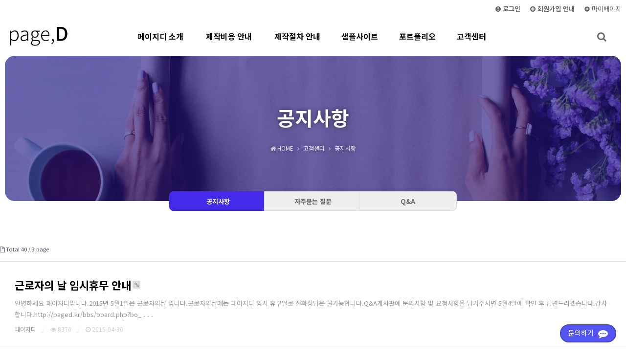

--- FILE ---
content_type: text/html; charset=utf-8
request_url: https://paged.kr/archive/notice/p3
body_size: 9646
content:
<!doctype html>
<html lang="ko">
<head>
<meta charset="utf-8">
<meta name="viewport" content="width=device-width,initial-scale=1.0,minimum-scale=0,maximum-scale=10,user-scalable=yes"><meta name="HandheldFriendly" content="true">
<meta http-equiv="X-UA-Compatible" content="IE=edge">
<meta name="Author" content="WEBsiting.kr">
<meta name="Publisher" content="WEBsiting.kr - 웹사이팅">
<meta name="Title" content="공지사항 3 페이지 | 페이지디 반응형 홈페이지 제작 서비스">
<meta name="Keywords" content="공지사항 3 페이지 | 페이지디 반응형 홈페이지 제작 서비스, 반응형 홈페이지 템플릿,  반응형 홈페이지 제작 전문, 기업홈페이지제작, 회사소개홈페이지, 간단한홈페이지, 맞춤형홈페이지, 홈페이지게시판, 게시판">
<meta name="Description" content="공지사항 3 페이지 | 페이지디 반응형 홈페이지 제작 서비스, 홈페이지제작 전문 페이지디 | 기업홈페이지제작, 회사소개홈페이지, 맞춤형홈페이지, 홈페이지게시판 제작"><meta name="Copyright" content="WEBsiting/cs@websiting.kr">
<meta name="theme-color" content="#452ae9">
<link rel="canonical" href="https://paged.kr/archive/notice/p3">
<meta property="og:url" content="https://paged.kr/archive/notice/p3">
<meta property="og:image" content="https://paged.kr/theme/paged/img/ogimg.png">
<meta property="og:description" content="공지사항 3 페이지 | 페이지디 반응형 홈페이지 제작 서비스, 홈페이지제작 전문 페이지디 | 기업홈페이지제작, 회사소개홈페이지, 맞춤형홈페이지, 홈페이지게시판 제작"><meta property="og:title" content="공지사항 3 페이지 | 페이지디 반응형 홈페이지 제작 서비스">
<meta property="og:site_name" content="페이지디 반응형 홈페이지 제작 서비스">
<meta property="og:type" content="website">
<meta name="naver-site-verification" content="8fda9cccffc1fde14a62eb16d7e565ba2985f076">
<meta name="msvalidate.01" content="56589A40704A098AA6229CC90AD5EE26">
<meta name="format-detection" content="telephone=no">
<title>공지사항 3 페이지 | 페이지디 반응형 홈페이지 제작 서비스</title>
<link rel="stylesheet" href="https://paged.kr/theme/paged/css/www.paged.kr.css?v=202505167777777777">
<link rel="stylesheet" href="https://paged.kr/theme/paged/skin/board/webzine/style.css?v777">
<link rel="stylesheet" href="https://paged.kr/theme/paged/skin/latest/bottomWeb/style.css?v2">
<link rel="stylesheet" href="https://paged.kr/theme/paged/css/mobile.css?v=202505162777">
<link rel="stylesheet" href="https://paged.kr/theme/paged/css/contents.css?v=20250516377777">
<link rel="stylesheet" href="https://paged.kr/theme/paged/css/animate.css">
<link rel="preconnect" href="https://fonts.googleapis.com">
<link rel="preconnect" href="https://fonts.gstatic.com" crossorigin>
<link href="https://fonts.googleapis.com/css2?family=Noto+Sans+KR:wght@100..900&display=swap" rel="stylesheet">
<link rel="stylesheet" href="/js/font-awesome/css/font-awesome.min.css">
<link rel="stylesheet" href="https://fonts.googleapis.com/icon?family=Material+Icons+Outlined">
<link rel="stylesheet" href="https://fonts.googleapis.com/css?family=Material+Icons">
<link rel="stylesheet" href="https://paged.kr/theme/paged/plugin/featherlight/featherlight.min.css">
<link rel="shortcut icon" type="image/x-icon" href="https://paged.kr/theme/paged/img/ico.png?v2" sizes="16x16 24x24 32x32 48x48">
<link rel="icon" type="image/x-icon" href="https://paged.kr/theme/paged/img/ico.png?v2" sizes="16x16 24x24 32x32 48x48">
<script>var g5_url = "https://paged.kr"; var g5_bbs_url = "https://paged.kr/bbs"; var g5_is_member = ""; var g5_is_admin = ""; var g5_is_mobile = ""; var g5_bo_table = "notice"; var g5_sca = ""; var g5_editor = "cheditor5"; var g5_cookie_domain = ".paged.kr";</script>
<script src="https://paged.kr/theme/paged/js/jquery-1.11.0.min.js"></script>
<script src="https://paged.kr/theme/paged/js/WEBsiting.js?ver=23171222202505167"></script>
<script src="https://paged.kr/theme/paged/js/jquery.menu.min.js?ver=171222"></script>
<script src="https://paged.kr/js/common.js?ver=171222"></script>
<script src="https://paged.kr/js/wrest.js?ver=1712222"></script>
<script src="https://paged.kr/theme/paged/plugin/featherlight/featherlight.min.js"></script>
<script src="https://paged.kr/theme/paged/js/wow.min.js"></script>
<script>new WOW().init();</script>
</head>
<body>
<a id="topID"></a>
<!-- 상단 시작 { -->
<div id="hd">
    <h1 id="hd_h1">공지사항 3 페이지</h1>
    <div id="skip_to_container"><a href="#ctWrap">본문 바로가기</a></div>
    <div id="tnb">
        <ul>
            <li><a href="https://paged.kr/mypage/"><i class="fa fa-cog" aria-hidden="true"></i> 마이페이지</a></li>
                        <li><a href="https://paged.kr/register"><b><i class="fa fa-plus-circle" aria-hidden="true"></i> 회원가입 안내</b></a></li>
            <li><a href="https://paged.kr/login"><b><i class="fa fa-exclamation-circle" aria-hidden="true"></i> 로그인</b></a></li>
            
        </ul>
  
    </div>
	<a id="snbOpen"><b><i class="fa fa-bars" aria-hidden="true"></i> <span class="sound_only">사이드메뉴 열기</span></b></a>

    <nav id="gnb">
        <h2>메인메뉴</h2>
        <div class="gnb_wrap">
			<div id="logo">
				<a href="https://paged.kr/"><img src="https://paged.kr/theme/paged/img/toplogo.png?v2" alt="페이지디 반응형 홈페이지 제작 서비스"></a>
			</div>
            <ul id="gnb_1dul">
                                <li class="gnb_1dli gnb_1dli999" style="z-index:998">
                    <a href="https://paged.kr/content/about_paged" target="_self" class="gnb_1da">페이지디 소개<u></u></a>
                    <span class="bg">하위분류</span><ul class="gnb_2dul">
                        <li class="gnb_2dli"><a href="https://paged.kr/content/about_paged" target="_self" class="gnb_2da">About pageD</a></li>
                                            <li class="gnb_2dli"><a href="https://paged.kr/content/company" target="_self" class="gnb_2da">회사소개</a></li>
                                            <li class="gnb_2dli"><a href="https://paged.kr/archive/posting" target="_self" class="gnb_2da">포스팅</a></li>
                    </ul>
                </li>
                                <li class="gnb_1dli gnb_1dli997" style="z-index:996">
                    <a href="https://paged.kr/archive/production_cost" target="_self" class="gnb_1da">제작비용 안내<u></u></a>
                    <span class="bg">하위분류</span><ul class="gnb_2dul">
                        <li class="gnb_2dli"><a href="https://paged.kr/archive/production_cost" target="_self" class="gnb_2da">홈페이지 제작비용 안내</a></li>
                                            <li class="gnb_2dli"><a href="https://paged.kr/archive/maintenance_cost" target="_self" class="gnb_2da">유지보수 비용 안내</a></li>
                                            <li class="gnb_2dli"><a href="https://paged.kr/archive/more_product" target="_self" class="gnb_2da">부가서비스 안내</a></li>
                    </ul>
                </li>
                                <li class="gnb_1dli gnb_1dli995" style="z-index:994">
                    <a href="https://paged.kr/archive/process" target="_self" class="gnb_1da">제작절차 안내<u></u></a>
                                    </li>
                                <li class="gnb_1dli gnb_1dli993" style="z-index:992">
                    <a href="https://paged.kr/archive/sample" target="_self" class="gnb_1da">샘플사이트<u></u></a>
                                    </li>
                                <li class="gnb_1dli gnb_1dli991" style="z-index:990">
                    <a href="https://websiting.kr/bbs/board.php?bo_table=WEBsiting_portfolio&paged=pagedkr" target="_blank" class="gnb_1da">포트폴리오<u></u></a>
                                    </li>
                                <li class="gnb_1dli gnb_1dli989" style="z-index:988">
                    <a href="https://paged.kr/archive/notice" target="_self" class="gnb_1da">고객센터<u></u></a>
                    <span class="bg">하위분류</span><ul class="gnb_2dul">
                        <li class="gnb_2dli"><a href="https://paged.kr/archive/notice" target="_self" class="gnb_2da">공지사항</a></li>
                                            <li class="gnb_2dli"><a href="https://paged.kr/archive/faq" target="_self" class="gnb_2da">자주묻는 질문</a></li>
                                            <li class="gnb_2dli"><a href="https://paged.kr/archive/qna" target="_self" class="gnb_2da">Q&A</a></li>
                    </ul>
                </li>
                				<li class="gnb_1dli allSchBoxWr">
					<button type="button" id="btnSchbox" title="전체검색 열기"><i class="fa fa-search"></i></button>

					<div id="allSchBox">
						<fieldset>
							<legend>사이트 내 전체검색</legend>
							<form name="fsearchbox" method="get" action="https://paged.kr/search" onsubmit="return fsearchbox_submit(this);">
								<input type="hidden" name="sfl" value="wr_subject||wr_content">
								<input type="hidden" name="sop" value="and">
								<label for="sch_stx" class="sound_only">검색어 필수</label>
								<input type="text" name="stx" id="sch_stx" class="topSchFocus" maxlength="20" placeholder="Search...">
								<button type="submit" id="sch_submit" value="검색"><i class="fa fa-search" aria-hidden="true"></i><span class="sound_only">검색</span></button>
								<a id="allSchBoxClose"><i class="fa fa-close" aria-hidden="true"></i><i class="sound_only">전체검색 닫기</i></a>
							</form>
							<script> function fsearchbox_submit(f) { if (f.stx.value.length < 2) { alert("검색어는 두글자 이상 입력하십시오."); f.stx.select(); f.stx.focus(); return false; } /* 검색에 많은 부하가 걸리는 경우 이 주석을 제거하세요. */ var cnt = 0; for (var i=0; i<f.stx.value.length; i++) { if (f.stx.value.charAt(i) == ' ') cnt++; } if (cnt > 1) { alert("빠른 검색을 위하여 검색어에 공백은 한개만 입력할 수 있습니다."); f.stx.select(); f.stx.focus(); return false; } return true; } </script>
						</fieldset>
					</div>

				</li>
            </ul>
        </div>

		<p class="clb"></p>
    </nav>
</div>
<aside id="topSpacer"></aside>
<aside id="sideBarCover"></aside>
<!-- } 상단 끝 --><hr>

<!-- 콘텐츠 시작 { -->

<div id="page_titleWr">
	<div id="page_title" class="sbtImg">
		<div class="page_title_in">
			<h2>
				<strong title="공지사항 3 페이지">공지사항</strong>
				<span class="locationBar" title="현재위치"><span> <em class="fa fa-home" aria-hidden="true"></em> HOME <i class="fa fa-angle-right" aria-hidden="true"></i> </span> <span class="loc1D"><!-- 1차메뉴 --></span> <span class="loc2D"><!-- 2차메뉴 --></span></span>
			</h2>
		</div>
		<div class="smapleImg"></div>
	</div>
</div>

<div id="ctWrap">
	<div class="bNBar"></div>
	<div id="container">

<!-- 게시판 목록 시작 { -->
<div id="bo_list" style="width:100%">


    <!-- 게시판 페이지 정보 및 버튼 시작 { -->
    <div id="bo_btn_top">
        <div id="bo_list_total">
            <span><i class="fa fa-file-o"></i> Total 40 /</span>
            3 page
        </div>

                <ul class="btn_bo_user">
                                            </ul>
            </div>
    <!-- } 게시판 페이지 정보 및 버튼 끝 -->

    <!-- 게시판 카테고리 시작 { -->
        <!-- } 게시판 카테고리 끝 -->

    <form name="fboardlist" id="fboardlist" action="https://paged.kr/board_list_update" onsubmit="return fboardlist_submit(this);" method="post">
    <input type="hidden" name="bo_table" value="notice">
    <input type="hidden" name="sfl" value="">
    <input type="hidden" name="stx" value="">
    <input type="hidden" name="spt" value="">
    <input type="hidden" name="sca" value="">
    <input type="hidden" name="sst" value="wr_num, wr_reply">
    <input type="hidden" name="sod" value="">
    <input type="hidden" name="page" value="3">
    <input type="hidden" name="sw" value="">


    <h2 class="sound_only">공지사항 목록</h2>
	    <div class="webzineList">
        <ul>
                <li class="normal_list">
            			<!-- 이미지없음 -->
						<a href="https://paged.kr/archive/notice/24?page=3" class="bo_tit">
				
				<span class="sound_only">10</span>								<strong>근로자의 날 임시휴무 안내</strong>
			   
				<i class="fa fa-link" aria-hidden="true"></i>								
				<em>
					안녕하세요 페이지디입니다.2015년 5월1일은 근로자의날 입니다.근로자의날에는 페이지디 임시 휴무일로 전화상담은 불가능합니다.Q&amp;A게시판에 문의사항 및 요청사항을 남겨주시면 5월4일에 확인 후 답변드리겠습니다.감사합니다.http://paged.kr/bbs/board.php?bo_ . . . 				</em>
			</a>
			
			<u>
				<span><span class="sv_member">페이지디</span></span>
				<span><i class="fa fa-eye"></i> 8370</span>
												<span><i class="fa fa-clock-o"></i> 2015-04-30</span>
			</u>

        </li>
                <li class="normal_list">
            			<!-- 이미지없음 -->
						<a href="https://paged.kr/archive/notice/23?page=3" class="bo_tit">
				
				<span class="sound_only">9</span>								<strong>페이지디 홈페이지 리뉴얼 및 새로운 상품 등록 안내</strong>
			   
				<i class="fa fa-link" aria-hidden="true"></i>								
				<em>
					페이지디 웹사이트가 리뉴얼 되었습니다.&nbsp;이번 리뉴얼과 동시에 웹 트랜드에 맞추어 새로운 상품이 추가되었습니다.샘플사이트 메뉴에서 새로 등록된 디자인을 확인해 보시기 바랍니다.&nbsp;&nbsp;새로운 상품 안내반응형 웹사이트 - 하나의 홈페이지로 PC, 태블릿, 모바일에서 최 . . . 				</em>
			</a>
			
			<u>
				<span><span class="sv_member">페이지디</span></span>
				<span><i class="fa fa-eye"></i> 8792</span>
												<span><i class="fa fa-clock-o"></i> 2015-03-03</span>
			</u>

        </li>
                <li class="normal_list">
            			<!-- 이미지없음 -->
						<a href="https://paged.kr/archive/notice/22?page=3" class="bo_tit">
				
				<span class="sound_only">8</span>								<strong>FAQ 게시판 신설 안내</strong>
			   
				<i class="fa fa-link" aria-hidden="true"></i>								
				<em>
					안녕하세요 페이지디 홈페이지 관리자 입니다.&nbsp;고객센터 &gt; 자주묻는 질문 게시판을 새롭게 배치하여 고객님께서 자주 묻는 질문을 정리해 두었습니다.질문을 남기시기 전에 자주묻는 질문 게시판을 한번 확인해 보시면 원하시는 답변을 보다 빨리 해결하실 수 있습니다.&nbsp;FAQ . . . 				</em>
			</a>
			
			<u>
				<span><span class="sv_member">페이지디</span></span>
				<span><i class="fa fa-eye"></i> 11298</span>
												<span><i class="fa fa-clock-o"></i> 2015-03-03</span>
			</u>

        </li>
                <li class="normal_list">
            			<!-- 이미지없음 -->
						<a href="https://paged.kr/archive/notice/21?page=3" class="bo_tit">
				
				<span class="sound_only">7</span>								<strong>세금계산서 발행 안내</strong>
			   
				<i class="fa fa-link" aria-hidden="true"></i>								
				<em>
					페이지디 홈페이지 제작서비스의 제작비용은 부가세가 포함된 가격으로 세금계산서 발행이 가능합니다.&nbsp;세금계산서가 필요할 경우 익월 5일 이전까지 세금계산서 발행 요청을 해주시기 바랍니다.매월 5일~10일 사이에 매출신고가 이루어지므로 익월 5일까지 세금계산서 발행 요청을 하지 않으 . . . 				</em>
			</a>
			
			<u>
				<span><span class="sv_member">페이지디</span></span>
				<span><i class="fa fa-eye"></i> 7185</span>
												<span><i class="fa fa-clock-o"></i> 2012-12-18</span>
			</u>

        </li>
                <li class="normal_list">
            			<!-- 이미지없음 -->
						<a href="https://paged.kr/archive/notice/20?page=3" class="bo_tit">
				
				<span class="sound_only">6</span>								<strong>[안내]게시판 또는 제작 요청이 안될때</strong>
			   
				<i class="fa fa-link" aria-hidden="true"></i>								
				<em>
					Q&amp;A게시판 또는 제작 요청 폼에 등록이 안되는 경우에는

cs@websiting.kr

또는 

070-7558-6420  으로 연락주시면 안내해 드리겠습니다.&nbsp;&nbsp;&nbsp;
보안서버 적용으로 인해 구형 브라우저 및 일부 모바일전용 브라우저에서 글 . . . 				</em>
			</a>
			
			<u>
				<span><span class="sv_member">페이지디</span></span>
				<span><i class="fa fa-eye"></i> 5461</span>
												<span><i class="fa fa-clock-o"></i> 2012-12-12</span>
			</u>

        </li>
                <li class="normal_list">
            			<!-- 이미지없음 -->
						<a href="https://paged.kr/archive/notice/17?page=3" class="bo_tit">
				
				<span class="sound_only">5</span>								<strong>[포토스케이프]간단한 사진 보정 및 리사이즈 툴</strong>
			   
				<i class="fa fa-link" aria-hidden="true"></i>								
				<em>
					



[포토스케이프]간단한 사진 보정 및 리사이즈 툴
일일히 포토샵을 열어서 편집하시기 불편하시죠?&nbsp;
어디서나 무료로 이용 가능한 포토 스케이프를 소개합니다.&nbsp;


디카나 DSLR로 찍은 대용량의 사진을 포토스케이프로 간단하게 편집하여 내 홈페이지에  . . . 				</em>
			</a>
			
			<u>
				<span><span class="sv_member">페이지디</span></span>
				<span><i class="fa fa-eye"></i> 4936</span>
												<span><i class="fa fa-clock-o"></i> 2012-11-09</span>
			</u>

        </li>
                <li class="normal_list">
            			<a href="https://paged.kr/archive/notice/14?page=3" class="list_img"><img src="https://paged.kr/data/file/notice/thumb-31261188_IWySPFQk_a43754267b9e323b5ea5f5ffd1b76797914eaafc_330x330.jpg" alt="페이지디 게시판 형식 안내" ></a>
						<a href="https://paged.kr/archive/notice/14?page=3" class="bo_tit">
				
				<span class="sound_only">4</span>								<strong>페이지디 게시판 형식 안내</strong>
			   
				<i class="fa fa-download" aria-hidden="true"></i>								
				<em>
					&nbsp;게시판 형식에 대하여 알려드립니다.페이지디에 적용가능한 게시판의 형식은 크게 9가지로 분류됩니다.기본으로 적용가능한 게시판 이외에도 추가로 원하시는 기능의 게시판 또는 기능을 추가요청(유료)가능합니다.&nbsp;- 일반형 게시판- 갤러리형 게시판- 갤러리 박스형 게시판- 웹진 . . . 				</em>
			</a>
			
			<u>
				<span><span class="sv_member">페이지디</span></span>
				<span><i class="fa fa-eye"></i> 5965</span>
												<span><i class="fa fa-clock-o"></i> 2012-11-06</span>
			</u>

        </li>
                <li class="normal_list">
            			<a href="https://paged.kr/archive/notice/3?page=3" class="list_img"><img src="https://paged.kr/data/file/notice/thumb-31261188_zsWuCl2L_8f1891ef8a86d172fe1a82f49bea7ecdb7f0a285_330x330.jpg" alt="로고 폰트선택 안내" ></a>
						<a href="https://paged.kr/archive/notice/3?page=3" class="bo_tit">
				
				<span class="sound_only">3</span>								<strong>로고 폰트선택 안내</strong>
			   
				<i class="fa fa-download" aria-hidden="true"></i>								
				<em>
					페이지디에서 홈페이지 제작 시 사용가능한 로고영역 폰트 안내 입니다.각 로고 폰트를 확인 하신 후 로고부분의 폰트를 결정 하시어 요청해 주시면 됩니다.페이지디에서는 별도의 로고제작은 하지 않으며 제공 되는 폰트로 선택하신 스킨에 알맞게 적용시켜 드립니다.로고 제작 요청 시 별도의 로고  . . . 				</em>
			</a>
			
			<u>
				<span><span class="sv_member">페이지디</span></span>
				<span><i class="fa fa-eye"></i> 4709</span>
												<span><i class="fa fa-clock-o"></i> 2012-10-24</span>
			</u>

        </li>
                <li class="normal_list">
            			<!-- 이미지없음 -->
						<a href="https://paged.kr/archive/notice/2?page=3" class="bo_tit">
				
				<span class="sound_only">2</span>								<strong>호스팅 신청 안내</strong>
			   
				<i class="fa fa-link" aria-hidden="true"></i>								
				<em>
					
			페이지디 홈페이지 제작  부가 서비스
			각 항목별 비용을 확인해 주세요.
	



		
			
				기본 제공되는 호스팅보다 상위사양으로 변경 시 고객센터 Q&amp;A로 문의해 주시기 바랍니다.
				페이지디 호스팅 서비스를 이용하지 않으시는 고객분께서 . . . 				</em>
			</a>
			
			<u>
				<span><span class="sv_member">페이지디</span></span>
				<span><i class="fa fa-eye"></i> 3650</span>
												<span><i class="fa fa-clock-o"></i> 2012-10-24</span>
			</u>

        </li>
                <li class="normal_list">
            			<!-- 이미지없음 -->
						<a href="https://paged.kr/archive/notice/1?page=3" class="bo_tit">
				
				<span class="sound_only">1</span>								<strong>페이지디 안내</strong>
			   
				<i class="fa fa-link" aria-hidden="true"></i>								
				<em>
					&nbsp;페이지디는 큐브 조각을 맞추듯이 하나하나의 조각을 맞추어 가면서 홈페이지를 주문하실 수 있습니다.갤러리 큐브에서는 완성형 상품과 조합형 상품, 원하는데로 수정 가능한 맞춤형 상품이 있습니다.&nbsp;완성형 상품은 샘플사이트에 있는 샘플 홈페이지 중 한가지를 선택하여 요청하는 . . . 				</em>
			</a>
			
			<u>
				<span><span class="sv_member">페이지디</span></span>
				<span><i class="fa fa-eye"></i> 3910</span>
												<span><i class="fa fa-clock-o"></i> 2012-10-24</span>
			</u>

        </li>
                </ul>
            </div>

    
    </form>
     
       <!-- 게시판 검색 시작 { -->
    <fieldset id="bo_sch">
        <legend>게시물 검색</legend>

        <form name="fsearch" method="get">
        <input type="hidden" name="bo_table" value="notice">
        <input type="hidden" name="sca" value="">
        <input type="hidden" name="sop" value="and">
        <label for="sfl" class="sound_only">검색대상</label>
        <select name="sfl" id="sfl">
            <option value="wr_subject||wr_content">제목+내용</option>
            <option value="wr_subject">제목</option>
            <option value="wr_content">내용</option>
        </select>
        <label for="stx" class="sound_only">검색어<strong class="sound_only"> 필수</strong></label>
        <input type="text" name="stx" value="" required id="stx" class="sch_input" size="25" maxlength="20" placeholder="검색어를 입력해주세요">
        <button type="submit" value="검색" class="sch_btn"><i class="fa fa-search" aria-hidden="true"></i><span class="sound_only">검색</span></button>
        </form>
    </fieldset>
    <!-- } 게시판 검색 끝 -->   
</div>




<!-- 페이지 -->
<nav class="pg_wrap"><span class="pg"><a href="https://paged.kr/archive/notice" class="pg_page pg_start">처음</a>
<a href="https://paged.kr/archive/notice" class="pg_page">1<span class="sound_only">페이지</span></a>
<a href="https://paged.kr/archive/notice/p2" class="pg_page">2<span class="sound_only">페이지</span></a>
<span class="sound_only">열린</span><strong class="pg_current">3</strong><span class="sound_only">페이지</span>
</span></nav>

<!-- } 게시판 목록 끝 -->



    </div><!-- // #container 닫음 -->

	<aside id="sideBar">
		<h2 class="sound_only">사이트 전체메뉴</h2>
		<!-- SNB // -->
		
		<ul id="snb">
											
				<li class="snb co_idabout_paged co_idabout_paged co_idcompany bo_tableposting">
					<h2>
						<a href="https://paged.kr/content/about_paged" target="_self">
							<b>페이지디 소개</b>
							<sub>paged.kr</sub>
						</a>
					</h2>
					
					<em class="snb2dDown"><i class="fa fa-angle-down"></i><u class="fa fa-angle-up"></u></em><ul class="snb2dul"><li class="snb2d snb2d_co_idabout_paged"><a href="https://paged.kr/content/about_paged" target="_self"><b><i class="fa fa-angle-right"></i> About pageD</b></a></li><li class="snb2d snb2d_co_idcompany"><a href="https://paged.kr/content/company" target="_self"><b><i class="fa fa-angle-right"></i> 회사소개</b></a></li><li class="snb2d snb2d_bo_tableposting"><a href="https://paged.kr/archive/posting" target="_self"><b><i class="fa fa-angle-right"></i> 포스팅</b></a></li></ul>				</li>
											
				<li class="snb bo_tableproduction_cost bo_tableproduction_cost bo_tablemaintenance_cost bo_tablemore_product">
					<h2>
						<a href="https://paged.kr/archive/production_cost" target="_self">
							<b>제작비용 안내</b>
							<sub>paged.kr</sub>
						</a>
					</h2>
					
					<em class="snb2dDown"><i class="fa fa-angle-down"></i><u class="fa fa-angle-up"></u></em><ul class="snb2dul"><li class="snb2d snb2d_bo_tableproduction_cost"><a href="https://paged.kr/archive/production_cost" target="_self"><b><i class="fa fa-angle-right"></i> 홈페이지 제작비용 안내</b></a></li><li class="snb2d snb2d_bo_tablemaintenance_cost"><a href="https://paged.kr/archive/maintenance_cost" target="_self"><b><i class="fa fa-angle-right"></i> 유지보수 비용 안내</b></a></li><li class="snb2d snb2d_bo_tablemore_product"><a href="https://paged.kr/archive/more_product" target="_self"><b><i class="fa fa-angle-right"></i> 부가서비스 안내</b></a></li></ul>				</li>
											
				<li class="snb bo_tableprocess ">
					<h2>
						<a href="https://paged.kr/archive/process" target="_self">
							<b>제작절차 안내</b>
							<sub>paged.kr</sub>
						</a>
					</h2>
					
									</li>
											
				<li class="snb bo_tablesample ">
					<h2>
						<a href="https://paged.kr/archive/sample" target="_self">
							<b>샘플사이트</b>
							<sub>paged.kr</sub>
						</a>
					</h2>
					
									</li>
											
				<li class="snb bo_tableWEBsiting_portfoliopagedkr ">
					<h2>
						<a href="https://websiting.kr/bbs/board.php?bo_table=WEBsiting_portfolio&paged=pagedkr" target="_blank">
							<b>포트폴리오</b>
							<sub>paged.kr</sub>
						</a>
					</h2>
					
									</li>
											
				<li class="snb bo_tablenotice bo_tablenotice bo_tablefaq bo_tableqna">
					<h2>
						<a href="https://paged.kr/archive/notice" target="_self">
							<b>고객센터</b>
							<sub>paged.kr</sub>
						</a>
					</h2>
					
					<em class="snb2dDown"><i class="fa fa-angle-down"></i><u class="fa fa-angle-up"></u></em><ul class="snb2dul"><li class="snb2d snb2d_bo_tablenotice"><a href="https://paged.kr/archive/notice" target="_self"><b><i class="fa fa-angle-right"></i> 공지사항</b></a></li><li class="snb2d snb2d_bo_tablefaq"><a href="https://paged.kr/archive/faq" target="_self"><b><i class="fa fa-angle-right"></i> 자주묻는 질문</b></a></li><li class="snb2d snb2d_bo_tableqna"><a href="https://paged.kr/archive/qna" target="_self"><b><i class="fa fa-angle-right"></i> Q&A</b></a></li></ul>				</li>
						<li class="snb noInfoPageTit"></li>
		</ul>
		<!-- // SNB -->
		
		<!-- 서브메뉴바 하단 정보// -->
		<dl class="snbCS">
			<dt>CS CENTER</dt>
			<dd>
				<strong><i class="fa fa-phone-square"></i> <span> 070-7558-6420</span> </strong>
				<b><span> E-mail. <a href='mailto:cs@websiting.kr'>cs@websiting.kr</a></span> </b>
				
				<br>
				<span>고객센터 운영시간 <br>09:00 ~ 18:00</span>			</dd>
		</dl>
		<div id="snbMvAr">
			<a href="https://paged.kr" id="btnHome">HOME</a>
			<a id="snbClose"><i class="fa fa-close"></i><i class="sound_only">사이드메뉴 닫기</i></a>
		</div>

		<div id="snbMvArTop">
						<a href="https://paged.kr/login"><b>로그인</b></a>
			<a href="https://paged.kr/register">회원가입안내</a>
			            <a href="https://paged.kr/mypage/"><i class="fa fa-cog" aria-hidden="true"></i> 마이페이지</a>
		</div>
				<!-- //서브메뉴바 하단 정보 -->
    </aside>

	<aside class="clb"></aside>

</div><!-- // #ctWrap 닫음 -->
<!-- } 콘텐츠 끝 -->






<hr>


<section class="bottomContWr">
	<div class="bottomCont">

		<div class="bottomCont01">
				
<div class="webzLat">
    <h2 class="webzLatTit"><a href="https://paged.kr/archive/notice">공지사항 <small>페이지디의 최신 공지사항을 확인해 보세요.</small></a></h2>
    <ul>
            <li>
            <a href="https://paged.kr/archive/notice/56?page=3">
				<i class="webzLatThumb"><img src="https://paged.kr/data/file/notice/thumb-3067655493_3cb5nZr0_349920e7aa8f3f32c47358f22eb58654649ba5e6_70x70.jpg" alt="웹사이트 제작 시 참고사이트 고르는 방법" ></i>				<b>웹사이트 제작 시 참고사이트 고르는 방법</b><em>
  ✅ 홈페이지 제작의 첫 단계 참고사이트를 고르는 방법

  참고사이트는 왜 중요할까요?
	그 이유는 바로 고객과 웹디자이너 간의 원활한 소통을 돕는 중요한 매개체이기  . . . </em>
            </a>
        </li>
            <li>
            <a href="https://paged.kr/archive/notice/55?page=3">
				<!-- 이미지 없음 -->				<b>기업 홈페이지 제작 시 자료 준비 가이드</b><em>

  ❗ 기업 홈페이지 제작을 준비하시는 분께 홈페이지 제작 시 꼭 필요한 자료 준비 가이드
  안녕하세요. 반응형 홈페이지 제작 전문 서비스 페이지디 입니다.
홈페이지  . . . </em>
            </a>
        </li>
            </ul>
    <a href="https://paged.kr/archive/notice" class="btnRD">공지사항 더보기  <span class="material-icons">east</span></a>

</div>
		</div>
		<div class="bottomCont02 mainBtnContComm">
			<ul>
				<li>
					<a href="/archive/faq">
						<span class="icoT material-icons-outlined">auto_stories</span>
						<span class="mainBtnContTxt">
							<i>홈페이지 제작</i>
							<b>자주 묻는 질문</b>
							<em>자주 문의하시는 내용을 모아두었습니다. 궁금하신 사항을 빠르게 해결해보세요.</em>
						</span>
						<u class="material-icons">north_east</u>
					</a>
				</li>
				<li>
					<a href="/archive/qna">
						<span class="icoT material-icons-outlined">history_edu</span>
						<span class="mainBtnContTxt">
							<i>홈페이지 제작</i>
							<b>문의사항이 있으신가요?</b>
							<em>Q&A 게시판에 남겨주시면, 담당자가 빠르게 확인하고 성실하게 답변드리겠습니다.</em>
						</span>
						<u class="material-icons">north_east</u>
					</a>
				</li>
			</ul>
		</div>
	</div>
</section>

<hr>


<!-- 하단 시작 { -->
<footer id="footer">
	<div>
		<p>
			<sup>고객센터</sup> 
			<strong>070-7558-6420</strong> 
			<b>
				<b>📧 cs@websiting.kr</b><br>
				상담시간 : 오전 9시~ 오후 6시<br> 
				토요일, 일요일, 공휴일 휴무 
			</b>
		</p>

		<dl>
			<dt><span><strong>페이지디 반응형 홈페이지 제작 서비스 💜</strong></span></dt>
			<dd>
				<a href="https://paged.kr/content/company">회사소개</a>
				<a href="https://paged.kr/content/about_paged">페이지,디 소개</a>
				<a data-featherlight="/theme/paged/privacy.php .term_area" data-featherlight-type="ajax">개인정보처리방침</a>
				<a data-featherlight="/theme/paged/term.php .term_area" data-featherlight-type="ajax">이용약관</a>
				<a data-featherlight="/theme/paged/noEmail.php .term_area" data-featherlight-type="ajax">이메일주소 무단수집거부</a>
			</dd>
		</dl>
		<address>
			<span>회사명: <b>웹사이팅</b></span> <em>|</em> <span>서울 관악구 조원중앙로 38-1 한별빌딩 4층</span>  <br> 
			<span>사업자등록번호: 204-24-58885</span>  
			<em>|</em> <!-- <span>통신판매업 신고: 2016-서울관악-0234</span><br> -->
			<span>대표: 서기원</span> <br>
			 <span> Tel. 070-7558-6420</span> 
			 <em>|</em><span> E-mail. <a href='mailto:cs@websiting.kr'>cs@websiting.kr</a></span> 
			<br>
			<span>반응형 홈페이지를 잘 만드는 회사! 웹사이팅!</span>

			<br><br>
			
			<span><a href="https://websiting.kr" target="_blank"> <strong><i class="material-icons">view_quilt</i> WEBsiting</strong></a></span> <em>|</em> 
			<span><a href="https://blog.naver.com/websiting" target="_blank"> <strong><i class="material-icons">textsms</i> naver Blog</strong></a></span> <em>|</em> 
			<span><a href="https://www.instagram.com/paged.kr/" target="_blank"> <strong><i class="material-icons">filter_center_focus</i> Instagram</strong></a></span> <em>|</em> 
			<span><a href="https://paged.kr/sir/themecraft/" target="_blank"> <strong><i class="material-icons">dashboard_customize</i> THEMECRAFT</strong></a></span> 
						<br><br>
			<span>&copy; <b>WEBsiting.kr</b>  <em>|</em> pageD.kr  </span>
		</address>

	</div>
</footer>

<button type="button" id="top_btn"><span class="material-icons-outlined">north</span><span class="sound_only">페이지 상단으로 이동</span></button>


<!-- 현재위치 및 서브메뉴 활성화 설정// -->
<script>
$(function(){$('.snb.bo_tablenotice, .snb .snb2d_bo_tablenotice').addClass('active');});/*  보테이블 : bo_tablenotice  */$(document).ready(function(){ 
	if ( $("#snb > li").is(".snb.active") ) { $('.loc1D').text( $('#snb .bo_tablenotice h2 a b').text());$('.loc2D').html( $('.snb2d_bo_tablenotice a b').html());$('.faArr').html('<i class="fa fa-angle-right"></i>');var index = $("#snb > li").index("#snb > li.active");
	$('.bNBar').html( $('.snb.bo_tablenotice').html());
	$( "#page_title" ).addClass("subTopBg_0"+($("#snb > li.bo_tablenotice").index() + 1) ); } else { $('.loc1D').text('공지사항'); $('.noInfoPageTit').html('<h2><a><b>공지사항</b><sub>paged.kr</sub></a></h2>'); $('.noInfoPageTit').addClass('active');$('#page_title').addClass('subTopBg_00'); } });  </script>
<!-- //현재위치 및 서브메뉴 활성화 설정 -->
<script>$(function() { /* 모바일용 메뉴바 */ var articleMgnb = $("#snb li.snb"); articleMgnb.addClass("hide"); $("#snb li.active").removeClass("hide").addClass("show"); $("#snb li.active .snb2dul").show(); $(".snb2dDown").click(function(){ var myArticle = $(this).parents("#snb li.snb"); if(myArticle.hasClass("hide")){ articleMgnb.addClass("hide").removeClass("show"); articleMgnb.find(".snb2dul").slideUp("fast"); myArticle.removeClass("hide").addClass("show"); myArticle.find(".snb2dul").slideDown("fast"); } else { myArticle.removeClass("show").addClass("hide");myArticle.find(".snb2dul").slideUp("fast"); } }); });</script>



<script>
document.querySelectorAll("a.view_image").forEach(function (a) {
	// href 제거
	a.removeAttribute("href");
	// 클릭/터치 이벤트 무력화
	a.addEventListener("click", function (e) {
	  e.preventDefault();
	  e.stopPropagation();
	});
	/*a.addEventListener("touchstart", function (e) {
	  e.preventDefault();
	  e.stopPropagation();
	});*/
});
$('a.view_image').removeClass('view_image');
</script>

<!-- } 하단 끝 -->
<!-- 공통 적용 스크립트 , 모든 페이지에 노출되도록 설치. 단 전환페이지 설정값보다 항상 하단에 위치해야함 --> 
<!-- Naver Analytics -->
<script src="https://wcs.naver.net/wcslog.js"></script>
<script> if(!wcs_add) var wcs_add = {}; wcs_add["wa"] = "78eb45d6e30e10"; wcs_do();</script>
<!-- Global site tag (gtag.js) - Google Analytics -->
<script async src="https://www.googletagmanager.com/gtag/js?id=UA-115800764-1"></script>
<script>
  window.dataLayer = window.dataLayer || [];
  function gtag(){dataLayer.push(arguments);}
  gtag('js', new Date());

  gtag('config', 'UA-115800764-1');
</script>
<aside class="portfolioViewWR"><div class="portfolioView"><dl class="portfolioViewSec"><dt>page,D 포트폴리오 <a id="pfClose"><i class="fa fa-close"></i><span class="sound_only">포트폴리오 닫기</span></a></dt><dd class="viewSec"><iframe src="https://paged.kr/portfolio/" name="pfFrame" id="pfFrame"></iframe></dd></dl></div></aside><aside class="portfolioViewCover"></aside>


<a href="/write/qna" id="quickQnaOpen">문의하기 <i class="fa fa-commenting"></i></a>



<script defer src="https://static.cloudflareinsights.com/beacon.min.js/vcd15cbe7772f49c399c6a5babf22c1241717689176015" integrity="sha512-ZpsOmlRQV6y907TI0dKBHq9Md29nnaEIPlkf84rnaERnq6zvWvPUqr2ft8M1aS28oN72PdrCzSjY4U6VaAw1EQ==" data-cf-beacon='{"version":"2024.11.0","token":"b65d7722030448268605c916010a6f16","r":1,"server_timing":{"name":{"cfCacheStatus":true,"cfEdge":true,"cfExtPri":true,"cfL4":true,"cfOrigin":true,"cfSpeedBrain":true},"location_startswith":null}}' crossorigin="anonymous"></script>
</body>
</html>

<!-- 사용스킨 : theme/webzine -->


--- FILE ---
content_type: text/html; charset=UTF-8
request_url: https://paged.kr/portfolio/
body_size: 967
content:
<!doctype html>
<html lang="ko">
<head>
<meta charset="utf-8">
<meta http-equiv="X-UA-Compatible" content="IE=Edge">
<meta name="viewport" content="width=device-width,initial-scale=1.0,minimum-scale=0,maximum-scale=1.0,user-scalable=no">
<title>page.D </title>
<style type="text/css">
	body{background:#75499d; font-family:'Malgun Gothic';text-align:center;}
	h1{display:inline-block; background:RGBA(0,0,0,0.2); padding:30px;margin:100px auto 0 auto; font-size:30px; line-height:40px; color:#a888be;font-family:'Malgun Gothic'; font-weight:normal; letter-spacing:0.3em; text-align:center;}
	h1 sup{display:block; font-weight:300; margin:0 auto; padding:0px;}
	h1 sup b{display:block; font-weight:700; margin:0 auto; padding:0px;}
	h1 sup u{display:block; font-weight:300; margin:0 auto; padding:0px; text-decoration:none;}
	h1 strong{font-family:'Batang'; margin:0 auto; display:block; letter-spacing:0.2em; color:#fff;}

	body > b{display:block; padding:30px 0; color:#a888be; font-size:20px; font-weight:normal;}
	body > b a{color:#fff;}
	p{padding-bottom:30px; color:#fff; font-size:16px;font-family:'Nanum Gothic', 'Malgun Gothic';}
	p a{color:#fff;}

	address{color:#a888be;font-style:normal; font-size:11px; line-height:1.8em; padding-bottom:30px;font-family:'Nanum Gothic', 'Malgun Gothic';}
</STYLE>
<script>
//setTimeout(function() {
	location.href="https://websiting.kr/archive/WEBsiting_portfolio";
//}, 2000);
</script>
</head>
<body>
	<h1><sup>홈페이지<b>디 자 인</b><u>서 비 스</u></sup><strong>page,D</strong></h1>
	<br>
	<b><a href="https://websiting.kr/archive/WEBsiting_portfolio">포트폴리오 바로가기</a></b>
	<p><a href="https://paged.kr">www.paged.kr</a></p>
	<address>
		<b>웹사이팅</b> <br> 
		Tel. 070-7565-6420 <br> E-mail. admin@websiting.co.kr
	</address>
<script defer src="https://static.cloudflareinsights.com/beacon.min.js/vcd15cbe7772f49c399c6a5babf22c1241717689176015" integrity="sha512-ZpsOmlRQV6y907TI0dKBHq9Md29nnaEIPlkf84rnaERnq6zvWvPUqr2ft8M1aS28oN72PdrCzSjY4U6VaAw1EQ==" data-cf-beacon='{"version":"2024.11.0","token":"b65d7722030448268605c916010a6f16","r":1,"server_timing":{"name":{"cfCacheStatus":true,"cfEdge":true,"cfExtPri":true,"cfL4":true,"cfOrigin":true,"cfSpeedBrain":true},"location_startswith":null}}' crossorigin="anonymous"></script>
</body>
</html>


--- FILE ---
content_type: text/html; charset=utf-8
request_url: https://websiting.kr/archive/WEBsiting_portfolio
body_size: 8757
content:
<!doctype html>
<html lang="ko">
<head>
<meta charset="utf-8">
<meta http-equiv="X-UA-Compatible" content="IE=edge">
<meta name="Author" content="WEBsiting.kr" />
<meta name="Publisher" content="WEBsiting.kr - 웹사이팅" />
<meta name="Title" content="portfolio 1 페이지 | 웹사이팅 - 홈페이지제작 전문" />
<meta name="Keywords" content="portfolio 1 페이지 | 웹사이팅 - 홈페이지제작 전문, Websiting,website,homepage,mobile,홈페이지제작,맞춤형홈페이지,웹표준,html5,css3" />
<meta name="Description" content="홈페이지제작 전문 웹사이팅, 기업,회사 홈페이지 및 모바일,반응형 홈페이지 등 홈페이지 제작을 전문으로 하고 있습니다. / portfolio 1 페이지 | 웹사이팅 - 홈페이지제작 전문, 웹사이팅에서는 홈페이지 제작 및 관리, 모바일 사이트 제작, 쇼핑몰 제작, 기업홈페이지, 회사소개 홈페이지 등 다양한 웹 관련 컨텐츠를 제작하고 있습니다." />
<meta property="og:description" content="홈페이지제작 전문 웹사이팅, 기업,회사 홈페이지 및 모바일,반응형 홈페이지 등 홈페이지 제작을 전문으로 하고 있습니다. / portfolio 1 페이지 | 웹사이팅 - 홈페이지제작 전문, 웹사이팅에서는 홈페이지 제작 및 관리, 모바일 사이트 제작, 쇼핑몰 제작, 기업홈페이지, 회사소개 홈페이지 등 다양한 웹 관련 컨텐츠를 제작하고 있습니다." />
<meta property="og:image" content="https://websiting.kr/img/thumb.png" />
<meta name="Copyright" content="WEBsiting/cs@websiting.kr" />
<link rel="shortcut icon" type="image/x-icon" href="https://websiting.kr/img/websiting_co_kr_favicon.png" sizes="16x16 24x24 32x32 48x48" />
<link rel="icon" type="image/x-icon" href="https://websiting.kr/img/websiting_co_kr_favicon.ico" sizes="16x16 24x24 32x32 48x48" />
<link rel="canonical" href="https://websiting.kr/archive/WEBsiting_portfolio">
<meta property="og:url" content="https://websiting.kr/archive/WEBsiting_portfolio">
<meta property="og:title" content="portfolio 1 페이지 | 웹사이팅 - 홈페이지제작 전문" />
<meta property="og:type" content="website">
<meta name="viewport" content="width=device-width,initial-scale=1.0,minimum-scale=0,maximum-scale=1.0,user-scalable=no">
<meta name="naver-site-verification" content="8fda9cccffc1fde14a62eb16d7e565ba2985f076">
<meta name="theme-color" content="#002247">
<meta name="HandheldFriendly" content="true">
<meta name="format-detection" content="telephone=no">

<link rel="stylesheet" href="https://fonts.googleapis.com/css?family=Material+Icons|Material+Icons+Outlined">
<title>portfolio 1 페이지 | 웹사이팅 - 홈페이지제작 전문</title>
<link rel="stylesheet" href="https://websiting.kr/css/websiting.kr2022.css?777">
<link rel="stylesheet" href="https://websiting.kr/skin/board/WEBsiting/websiting_board.css?v2018">
<script>var g5_url = "https://websiting.kr";var g5_bbs_url = "https://websiting.kr/bbs";var g5_is_member = "";var g5_is_admin  = "";var g5_is_mobile = "";var g5_bo_table  = "WEBsiting_portfolio";var g5_sca = "";var g5_editor    = "";var g5_cookie_domain = ".websiting.kr";</script>
<script src="https://websiting.kr/js/jquery-1.8.3.min.js"></script>
<script src="https://websiting.kr/js/jquery.easing.min.js"></script>
<script src="https://websiting.kr/js/common.js"></script>
<script src="https://websiting.kr/js/wrest.js"></script>
<link rel="preconnect" href="https://fonts.googleapis.com"><link rel="preconnect" href="https://fonts.gstatic.com" crossorigin><link rel="stylesheet" href="https://fonts.googleapis.com/css2?family=Noto+Sans+KR:wght@100..900">
<!--[if lte IE 9]>
<script src="https://websiting.kr/js/html5.js"></script>
<script src="https://websiting.kr/js/respond.js"></script>
<![endif]-->
<!-- Google tag (gtag.js) -->
<script async src="https://www.googletagmanager.com/gtag/js?id=AW-986875405">
</script>
<script>
  window.dataLayer = window.dataLayer || [];
  function gtag(){dataLayer.push(arguments);}
  gtag('js', new Date());

  gtag('config', 'AW-986875405');
</script>

</head>
<body class=" subpageActive  ">
<a id="top"></a>
<script>
$(document).ready(function(){
	$(".gnbOnOff").click(function() {
		$("body").toggleClass("gnbOn");
		$(".contactForm").removeClass("contactFormActive");
		return false;
	});
	$(".contactActive").click(function() {
		$("body").removeClass("gnbOn");
		$(".contactForm").addClass("contactFormActive");
		return false;
	});
	$(".contactOff").click(function() {
		$(".contactForm").removeClass("contactFormActive");
		return false;
	});
	$("#top_btn").hide();
	//var topId = $("#topID").offset().top; 
	$(window).scroll(function(){ 
		if($(window).scrollTop() >= 2) {
			$("#top_btn").fadeIn(300);
			$("body").addClass("scDown");
		} else { 
			$("#top_btn").fadeOut(300);
			$("body").removeClass("scDown");
		};
		return false;
	}); 
	$("#top_btn").click(function() {
		$("html, body").animate({scrollTop:0}, "500");
		return false;
	});
	
});
</script>
<a name="top"></a>
<header id="header">
	<a href="https://websiting.kr" id="logo"><img src="/new/img/WEBsiting_logo_white.png" alt='웹사이팅 - 홈페이지제작 전문'></a>
</header>

<button id="gnbOnOff" class="gnbOnOff"><i><i></i><i></i><i></i></i></button>

<aside id="gnbCover" class="gnbOnOff"></aside>
<nav id="gnb">
	<ul>
		<li><a href="https://websiting.kr/about_company/"><b>ABOUT</b></a></li>
		<li><a href="https://websiting.kr/archive/WEBsiting_portfolio"><b>WORKS</b></a></li>
		<li><a href="https://websiting.kr/archive/CS"><b>NEWS</b></a></li>
		<li><a class="contactActive"><i class="material-icons">handshake</i> <u>CONTACT US</u></a></li>
	</ul>
	<p>
		<b>070-7565-6420</b>
		<u>cs@websiting.kr</u>
		<br>
		<a href="https://paged.kr" target="_blank"> <u><strong><i class="material-icons">view_quilt</i> page,D</strong></u></a>
		<a href="https://websiting.tistory.com" target="_blank"> <u><strong><i class="material-icons">textsms</i> WEBsiting's Blog</strong></u></a>
		<a href="https://www.instagram.com/paged.kr/" target="_blank"> <u><strong><i class="material-icons">filter_center_focus</i> Instagram</strong></u></a>
		<br><br>
	</p>
</nav>

<section class="contentsWEBsiting">
<script>
if ( self !== top ) {
  $(document).ready(function(){
			$("body").addClass("pagedkr");
	
});
}
</script>
	<h1 class="listh1">portfolio</h1>
    <form name="fboardlist"  id="fboardlist" action="https://websiting.kr/board_list_update" onsubmit="return fboardlist_submit(this);" method="post">
    <input type="hidden" name="bo_table" value="WEBsiting_portfolio">
    <input type="hidden" name="sfl" value="">
    <input type="hidden" name="stx" value="">
    <input type="hidden" name="spt" value="">
    <input type="hidden" name="page" value="1">
    <input type="hidden" name="sw" value="">
	
		
		<ul id="container" class="clearfix List_WEBsiting_portfolio">
			
			<li class="box boxWEBsiting_portfolio">
				<article class="hoverbox">
				<a href='https://websiting.kr/archive/WEBsiting_portfolio/224'>
					<img src="https://websiting.kr/data/file/WEBsiting_portfolio/2728313249_IrUDmbdR_EC9CA0EC8AA4EC9DB4EC9794EC94A8.jpg" alt="(주)유스이앤씨">
										
					<h3>(주)유스이앤씨</h3>
					<span>전기공사, 통신공사, 소방공사, 신재생에너지사업 분야의 다년간의 경험과 노하우를 바탕으로 항상 최선을 다하는 (주)유스이앤씨</span>
				</a>
				</article>
			</li>
			
			<li class="box boxWEBsiting_portfolio">
				<article class="hoverbox">
				<a href='https://websiting.kr/archive/WEBsiting_portfolio/170'>
					<img src="https://websiting.kr/data/file/WEBsiting_portfolio/31261188_N80DOsAc_list.jpg" alt="한별전기(주) 반응형 웹사이트 제작">
										
					<h3>한별전기(주) 반응형 웹사이트 제작</h3>
					<span>한별전기(주)는 도전과 성공 이라는 슬로건 아래 젊은세대의 열정과 고객을 향한 사랑으로 지속적인 성장을이루어 가고 있는 전기자재 유통 전문 기업 . . . </span>
				</a>
				</article>
			</li>
			
			<li class="box boxWEBsiting_portfolio">
				<article class="hoverbox">
				<a href='https://websiting.kr/archive/WEBsiting_portfolio/219'>
					<img src="https://websiting.kr/data/file/WEBsiting_portfolio/238389091_QCSBZ4D3_Screenshot_2023-06-30_at_15-06-10_Document.png" alt="GITC">
										
					<h3>GITC</h3>
					<span>Global IT Challenge for Youth with Disabilities

The Global IT Challenge for Y . . . </span>
				</a>
				</article>
			</li>
			
			<li class="box boxWEBsiting_portfolio">
				<article class="hoverbox">
				<a href='https://websiting.kr/archive/WEBsiting_portfolio/225'>
					<img src="https://websiting.kr/data/file/WEBsiting_portfolio/3067655493_bO8THeS7_Screenshot-2025-10-30-at-14-49-25-Document.jpg" alt="전시 기획, 행사 대행, 컨벤션, 디자인, 컨테이너 부스 제작 전문 기업 홈페이지 제작">
										
					<h3>전시 기획, 행사 대행, 컨벤션, 디자인, 컨테이너 부스 제작 전문 기업 홈페이지 제작</h3>
					<span>에픽라이즈㈜
전문 전시 기획 및 행사 대행, 컨벤션 운영, 공간 디자인, 그리고 컨테이너 부스 제작 등 다양한 오프라인 이벤트 솔루션을 제공하 . . . </span>
				</a>
				</article>
			</li>
			
			<li class="box boxWEBsiting_portfolio">
				<article class="hoverbox">
				<a href='https://websiting.kr/archive/WEBsiting_portfolio/218'>
					<img src="https://websiting.kr/data/file/WEBsiting_portfolio/238390515_HyBELRbu_Screenshot-2022-04-26-at-13-40-12-Document.jpg" alt="㈜아성코리아">
										
					<h3>㈜아성코리아</h3>
					<span>㈜아성코리아 / ㈜아성테크노 / ㈜아성
기업소개, 취급브랜드 소개 / 반응형 웹사이트 제작</span>
				</a>
				</article>
			</li>
			
			<li class="box boxWEBsiting_portfolio">
				<article class="hoverbox">
				<a href='https://websiting.kr/archive/WEBsiting_portfolio/217'>
					<img src="https://websiting.kr/data/file/WEBsiting_portfolio/238390515_nxQBG546_Screenshot-2022-04-25-at-16-37-54-Document.jpg" alt="현대건설 검단연장선1공구 건설공사">
										
					<h3>현대건설 검단연장선1공구 건설공사</h3>
					<span>현대건설 인천도시철도 1호선 검단연장선 1공구 건설공사 반응형 홈페이지 제작
사이트는 지하철 건설공사에 대한 종합적인 정보를 효과적으로 전달할 . . . </span>
				</a>
				</article>
			</li>
			
			<li class="box boxWEBsiting_portfolio">
				<article class="hoverbox">
				<a href='https://websiting.kr/archive/WEBsiting_portfolio/216'>
					<img src="https://websiting.kr/data/file/WEBsiting_portfolio/238390515_hp4lPcbQ_Screenshot-2022-04-25-at-16-39-17-Document.jpg" alt="카라스피치">
										
					<h3>카라스피치</h3>
					<span>방송인 출신 전문 강사진 / 원장 중심 책임 강의 / 맞춤형 교육 시스템 
카라스피치는 언어 전문가인 전현직 방송인의 생생한 스피치노하우를 통 . . . </span>
				</a>
				</article>
			</li>
			
			<li class="box boxWEBsiting_portfolio">
				<article class="hoverbox">
				<a href='https://websiting.kr/archive/WEBsiting_portfolio/215'>
					<img src="https://websiting.kr/data/file/WEBsiting_portfolio/238390515_6TRsGiAp_Screenshot-2022-04-25-at-16-49-57-Document.jpg" alt="대한한의사전문의협회 한의사전문의 커뮤니티">
										
					<h3>대한한의사전문의협회 한의사전문의 커뮤니티</h3>
					<span>대한한의사전문의협회 한의사전문의 커뮤니티
등급별 권한 기능 및 다양한 커뮤니티 기능이 개발된 반응형 커뮤니티 웹사이트 입니다.</span>
				</a>
				</article>
			</li>
			
			<li class="box boxWEBsiting_portfolio">
				<article class="hoverbox">
				<a href='https://websiting.kr/archive/WEBsiting_portfolio/214'>
					<img src="https://websiting.kr/data/file/WEBsiting_portfolio/238390515_aqByKxh7_Screenshot-2022-04-25-at-16-47-39-Document.jpg" alt="대한한의사전문의협회">
										
					<h3>대한한의사전문의협회</h3>
					<span>한의사전문의에 대한 안내 및 한의사전문의 검색기능 개발
기능성 원스크롤 반응형 웹사이트 제작</span>
				</a>
				</article>
			</li>
			
			<li class="box boxWEBsiting_portfolio">
				<article class="hoverbox">
				<a href='https://websiting.kr/archive/WEBsiting_portfolio/213'>
					<img src="https://websiting.kr/data/file/WEBsiting_portfolio/238390515_unNwOzH2_Screenshot-2022-04-25-at-16-44-58-Document.jpg" alt="더노랑  - 과일 전문 쇼핑몰 제작">
										
					<h3>더노랑  - 과일 전문 쇼핑몰 제작</h3>
					<span>더노랑은 1999년에 오픈한 기업으로 수입과일 전문 업체

현재 부산광역시 강서구 대저동에 400평 규모의 대형냉장창고를 갖추고 있어 다양한 . . . </span>
				</a>
				</article>
			</li>
			
			<li class="box boxWEBsiting_portfolio">
				<article class="hoverbox">
				<a href='https://websiting.kr/archive/WEBsiting_portfolio/212'>
					<img src="https://websiting.kr/data/file/WEBsiting_portfolio/238390515_YpW18M2J_Screenshot-2022-04-25-at-17-35-40-Document.jpg" alt="자율주행 서비스 제공기업 반응형홈페이지 제작">
										
					<h3>자율주행 서비스 제공기업 반응형홈페이지 제작</h3>
					<span>자율주행 서비스 제공기업의 특성과 아이덴티티를 반영한 반응형 웹사이트입니다. 사용자 친화적인 레이아웃으로 구성되어 PC, 모바일 등 다양한 기기 . . . </span>
				</a>
				</article>
			</li>
			
			<li class="box boxWEBsiting_portfolio">
				<article class="hoverbox">
				<a href='https://websiting.kr/archive/WEBsiting_portfolio/211'>
					<img src="https://websiting.kr/data/file/WEBsiting_portfolio/238390515_0yoXQUVM_Screenshot-2022-04-25-at-17-39-25-Document.jpg" alt="국문, 영문 다국어 사이트 / 기업 홈페이지 제작">
										
					<h3>국문, 영문 다국어 사이트 / 기업 홈페이지 제작</h3>
					<span>무결점 고품질 포장재를 생산하는 전문 제조기업의 반응형 홈페이지로, 회사소개, 생산시설, 제품정보를 효과적으로 전달합니다. 국문·영문 이중 언어 . . . </span>
				</a>
				</article>
			</li>
			
			<li class="box boxWEBsiting_portfolio">
				<article class="hoverbox">
				<a href='https://websiting.kr/archive/WEBsiting_portfolio/223'>
					<img src="https://websiting.kr/data/file/WEBsiting_portfolio/2890325877_KWhFBwE4_Screenshot_2024-06-26_at_03-04-42_Document.png" alt="SENS 연구실 홈페이지 제작">
										
					<h3>SENS 연구실 홈페이지 제작</h3>
					<span>SEnsor and Nanofabrication System Laboratory SENS 
센서 및 나노 제조 시스템 연구실 웹사이트 제작
 . . . </span>
				</a>
				</article>
			</li>
			
			<li class="box boxWEBsiting_portfolio">
				<article class="hoverbox">
				<a href='https://websiting.kr/archive/WEBsiting_portfolio/209'>
					<img src="https://websiting.kr/data/file/WEBsiting_portfolio/238390515_qaRm7bf1_Screenshot-2022-04-25-at-17-31-03-Document.jpg" alt="맞춤형 기업 홈페이지 제작 / 국문, 영문홈페이지">
										
					<h3>맞춤형 기업 홈페이지 제작 / 국문, 영문홈페이지</h3>
					<span>기업의 아이덴티티를 반영한 소개와 생산시설 정보를 중심으로 구성된 반응형 기업 홈페이지입니다. 다양한 디바이스에서의 접근성을 고려해 반응형으로  . . . </span>
				</a>
				</article>
			</li>
			
			<li class="box boxWEBsiting_portfolio">
				<article class="hoverbox">
				<a href='https://websiting.kr/archive/WEBsiting_portfolio/208'>
					<img src="https://websiting.kr/data/file/WEBsiting_portfolio/238390515_05BpjrGR_Screenshot-2022-04-25-at-17-28-28-Document.jpg" alt="기업  및  제품 소개 홈페이지제작">
										
					<h3>기업  및  제품 소개 홈페이지제작</h3>
					<span>알루미늄 튜브, PE 튜브, 폴리포일 튜브, 라미네이트 튜브 등 산업용 튜브 전문 제조업체를 위한 반응형 홈페이지 제작. 회사소개, 제품소개,  . . . </span>
				</a>
				</article>
			</li>
			
			<li class="box boxWEBsiting_portfolio">
				<article class="hoverbox">
				<a href='https://websiting.kr/archive/WEBsiting_portfolio/207'>
					<img src="https://websiting.kr/data/file/WEBsiting_portfolio/238390515_8nRFwNMs_Screenshot-2022-04-25-at-16-41-20-Document.jpg" alt="에스존골프아카데미">
										
					<h3>에스존골프아카데미</h3>
					<span>골프레슨을 가장 신뢰할 수 있는이곳 에스존골프아카데미 반응형 웹사이트 제작</span>
				</a>
				</article>
			</li>
			
			<li class="box boxWEBsiting_portfolio">
				<article class="hoverbox">
				<a href='https://websiting.kr/archive/WEBsiting_portfolio/206'>
					<img src="https://websiting.kr/data/file/WEBsiting_portfolio/238390515_IF0kVGYn_Screenshot-2022-04-25-at-16-36-08-Document.jpg" alt="교육 · 전문가를 양성하는 회사 홈페이지제작">
										
					<h3>교육 · 전문가를 양성하는 회사 홈페이지제작</h3>
					<span>교육 및 전문가 양성 지원 기업의 홈페이지로, 회사소개와 레퍼런스, 교육 서비스, 행사 서비스, 제작 서비스 소개를 포함합니다. 커리큘럼과 포트 . . . </span>
				</a>
				</article>
			</li>
			
			<li class="box boxWEBsiting_portfolio">
				<article class="hoverbox">
				<a href='https://websiting.kr/archive/WEBsiting_portfolio/205'>
					<img src="https://websiting.kr/data/file/WEBsiting_portfolio/238390515_0rDjNqAV_Screenshot-2022-04-25-at-17-34-25-Document.jpg" alt="전문의료용품 제조업체 홈페이지제작">
										
					<h3>전문의료용품 제조업체 홈페이지제작</h3>
					<span>전문의료용품 제조업체를 위한 반응형 기업 홈페이지입니다. 수동식 인공호흡기 및 의료기기 전문기업의 신뢰도 높은 기업소개와 다양한 생산제품을 체계 . . . </span>
				</a>
				</article>
			</li>
			
			<li class="box boxWEBsiting_portfolio">
				<article class="hoverbox">
				<a href='https://websiting.kr/archive/WEBsiting_portfolio/221'>
					<img src="https://websiting.kr/data/file/WEBsiting_portfolio/2890325867_QzF4ZwXc_Screenshot_2024-06-26_at_02-46-18_Document.png" alt="스냅사진 스튜디오 한컷">
										
					<h3>스냅사진 스튜디오 한컷</h3>
					<span>발로뛰는 사진관 한컷!
스냅사진 스튜디오 사진 포트폴리오 홈페이지 입니다.
간단하고 깔끔한 레이아웃으로 사진 이미지에 집중하여 감상이 가능하 . . . </span>
				</a>
				</article>
			</li>
			
			<li class="box boxWEBsiting_portfolio">
				<article class="hoverbox">
				<a href='https://websiting.kr/archive/WEBsiting_portfolio/204'>
					<img src="https://websiting.kr/data/file/WEBsiting_portfolio/238390515_3JXgrLhO_Screenshot-2022-04-25-at-17-16-09-Document.jpg" alt="전자제품 쇼핑몰 제작">
										
					<h3>전자제품 쇼핑몰 제작</h3>
					<span>물걸레 청소기 전문기업의 공식 쇼핑몰로, PC와 모바일 등 다양한 기기에서 최적화된 사용자 경험과 결제 기능을 제공합니다. 브랜드 신뢰를 높이는 . . . </span>
				</a>
				</article>
			</li>
			
			<li class="box boxWEBsiting_portfolio">
				<article class="hoverbox">
				<a href='https://websiting.kr/archive/WEBsiting_portfolio/203'>
					<img src="https://websiting.kr/data/file/WEBsiting_portfolio/238390515_K06zAXR7_Screenshot-2022-04-25-at-17-12-17-Document.jpg" alt="가전제품 제조 기업 홈페이지제작">
										
					<h3>가전제품 제조 기업 홈페이지제작</h3>
					<span>물걸레청소기 전문 가전제품 생산 기업의 공식 홈페이지로, 기업소개, 제품정보, 기술력을 효과적으로 전달합니다. 반응형 웹으로 제작되어 PC, 태 . . . </span>
				</a>
				</article>
			</li>
			
			<li class="box boxWEBsiting_portfolio">
				<article class="hoverbox">
				<a href='https://websiting.kr/archive/WEBsiting_portfolio/202'>
					<img src="https://websiting.kr/data/file/WEBsiting_portfolio/238390515_oTcUM7up_Screenshot-2022-04-25-at-16-31-48-Document.jpg" alt="협동조합 홈페이지 제작">
										
					<h3>협동조합 홈페이지 제작</h3>
					<span>KOMC(Korea OOH Media Cooperative)
한국옥외광고미디어협동조합 반응형 사이트 제작
협동조합의 설립 목적과 주요 업무  . . . </span>
				</a>
				</article>
			</li>
			
			<li class="box boxWEBsiting_portfolio">
				<article class="hoverbox">
				<a href='https://websiting.kr/archive/WEBsiting_portfolio/201'>
					<img src="https://websiting.kr/data/file/WEBsiting_portfolio/238390515_XZ0INF4G_Screenshot-2022-04-25-at-16-30-28-Document.jpg" alt="드림품앗이">
										
					<h3>드림품앗이</h3>
					<span>매출상승을 위한 샵인샵 전문 프랜차이즈 드림품앗이 반응형홈페이지 제작</span>
				</a>
				</article>
			</li>
			
			<li class="box boxWEBsiting_portfolio">
				<article class="hoverbox">
				<a href='https://websiting.kr/archive/WEBsiting_portfolio/200'>
					<img src="https://websiting.kr/data/file/WEBsiting_portfolio/238390515_pxWz6DTq_Screenshot-2022-04-25-at-16-28-46-Document.jpg" alt="부동산 전문 변호사 홈페이지 제작 -등기홈페이지">
										
					<h3>부동산 전문 변호사 홈페이지 제작 -등기홈페이지</h3>
					<span>부동산전문 변호사 등기 홈페이지 제작

부동산 등기비 무료 견적 프로그램 / 반응형 웹사이트 제작</span>
				</a>
				</article>
			</li>
			
			<li class="box boxWEBsiting_portfolio">
				<article class="hoverbox">
				<a href='https://websiting.kr/archive/WEBsiting_portfolio/199'>
					<img src="https://websiting.kr/data/file/WEBsiting_portfolio/238390515_vrdUCVEy_Screenshot-2022-04-25-at-16-26-59-Document.jpg" alt="에이. 엔. 디 경기점">
										
					<h3>에이. 엔. 디 경기점</h3>
					<span>측정/계측 기기 시장을 이끌어 가는 에이. 엔. 디 경기점
반응형사이트 / 기업소개 홈페이지 / 제품소개 웹사이트 제작</span>
				</a>
				</article>
			</li>
			
			<li class="box boxWEBsiting_portfolio">
				<article class="hoverbox">
				<a href='https://websiting.kr/archive/WEBsiting_portfolio/198'>
					<img src="https://websiting.kr/data/file/WEBsiting_portfolio/238390515_6YOa9GDu_Screenshot-2022-04-25-at-16-25-33-Document.jpg" alt="성원제약">
										
					<h3>성원제약</h3>
					<span>토탈 덴탈케어 솔루션, 뷰티 코스메틱 제품을 생산하는 기업 (주)성원제약 

반응형 / 다국어 / 제품소개 / 기업소개 웹사이트 제작</span>
				</a>
				</article>
			</li>
			
			<li class="box boxWEBsiting_portfolio">
				<article class="hoverbox">
				<a href='https://websiting.kr/archive/WEBsiting_portfolio/197'>
					<img src="https://websiting.kr/data/file/WEBsiting_portfolio/238390515_j15qidyN_Screenshot-2022-04-25-at-16-24-14-Document.jpg" alt="에스투아이엔지니어링">
										
					<h3>에스투아이엔지니어링</h3>
					<span>건축물 화재·재난 피난솔루션 전문기업 (주)에스투아이엔지니어링 반응형 웹사이트 제작</span>
				</a>
				</article>
			</li>
			
			<li class="box boxWEBsiting_portfolio">
				<article class="hoverbox">
				<a href='https://websiting.kr/archive/WEBsiting_portfolio/196'>
					<img src="https://websiting.kr/data/file/WEBsiting_portfolio/238390515_Yv5zhbO4_Screenshot-2022-04-25-at-16-22-21-Document.jpg" alt="와이구일육">
										
					<h3>와이구일육</h3>
					<span>전문적인 시스템과 체계적인 프로세스로
성공적인 마케팅 커뮤니케이션을 제공하는 Y916 반응형 웹사이트 제작</span>
				</a>
				</article>
			</li>
			
			<li class="box boxWEBsiting_portfolio">
				<article class="hoverbox">
				<a href='https://websiting.kr/archive/WEBsiting_portfolio/210'>
					<img src="https://websiting.kr/data/file/WEBsiting_portfolio/238390515_4szuoYkG_Screenshot-2022-04-25-at-17-21-00-Document.jpg" alt="시립고덕양로원">
										
					<h3>시립고덕양로원</h3>
					<span>1969년에 설립하여 반백년의 역사를 가진 사랑의 보금자리 시립고덕양로원 반응형 홈페이지 제작</span>
				</a>
				</article>
			</li>
			
			<li class="box boxWEBsiting_portfolio">
				<article class="hoverbox">
				<a href='https://websiting.kr/archive/WEBsiting_portfolio/195'>
					<img src="https://websiting.kr/data/file/WEBsiting_portfolio/238390515_PA7wHkur_Screenshot-2022-04-25-at-16-19-57-Document.jpg" alt="주식회사 마르다">
										
					<h3>주식회사 마르다</h3>
					<span>실험용&생산용 동결건조기 및 초저온 냉동고, 콜드트랩의
생산, 판매와 유지보수 업무를 수행하고 있는 주식회사 마르다의 반응형 사이트 제작</span>
				</a>
				</article>
			</li>
			
			<li class="box boxWEBsiting_portfolio">
				<article class="hoverbox">
				<a href='https://websiting.kr/archive/WEBsiting_portfolio/194'>
					<img src="https://websiting.kr/data/file/WEBsiting_portfolio/238390515_lAzFPWmH_Screenshot-2022-04-25-at-16-18-13-Document.jpg" alt="PG(결제서비스)사 반응형홈페이지 제작">
										
					<h3>PG(결제서비스)사 반응형홈페이지 제작</h3>
					<span>안전하고 스마트한 결제 솔루션을 제공하는 PG사의 반응형 홈페이지로, 서비스 정보와 기술력을 효과적으로 전달합니다. 다양한 기기에서도 최적화된  . . . </span>
				</a>
				</article>
			</li>
			
			<li class="box boxWEBsiting_portfolio">
				<article class="hoverbox">
				<a href='https://websiting.kr/archive/WEBsiting_portfolio/193'>
					<img src="https://websiting.kr/data/file/WEBsiting_portfolio/238390515_5Vg6n3WJ_Screenshot-2022-04-25-at-17-32-51-Document.jpg" alt="대풍년영농조합법인">
										
					<h3>대풍년영농조합법인</h3>
					<span>2010년 설립하여 지역의 대표 농산물인 고추와 기타 농산물을 유통판매하는 대풍년영농조합법인 반응형 홈페이지 제작</span>
				</a>
				</article>
			</li>
			
			<li class="box boxWEBsiting_portfolio">
				<article class="hoverbox">
				<a href='https://websiting.kr/archive/WEBsiting_portfolio/192'>
					<img src="https://websiting.kr/data/file/WEBsiting_portfolio/238390515_ZFNLwXIj_Screenshot-2022-04-25-at-16-15-41-Document.jpg" alt="파워피티아카데미">
										
					<h3>파워피티아카데미</h3>
					<span>국내 유일, 프레젠테이션 전문가 양성소 파워피티아카데미 반응현 홈페이지 제작</span>
				</a>
				</article>
			</li>
			
			<li class="box boxWEBsiting_portfolio">
				<article class="hoverbox">
				<a href='https://websiting.kr/archive/WEBsiting_portfolio/191'>
					<img src="https://websiting.kr/data/file/WEBsiting_portfolio/238390515_Lc37Ww2m_Screenshot-2022-04-25-at-17-10-52-Document.jpg" alt="네이처코스텍">
										
					<h3>네이처코스텍</h3>
					<span>지속 생산 가능한 식물유래 나노셀룰로오스를 생산하는 기업 네이처코스텍주식회사 반응형 웹사이트 제작</span>
				</a>
				</article>
			</li>
			
			<li class="box boxWEBsiting_portfolio">
				<article class="hoverbox">
				<a href='https://websiting.kr/archive/WEBsiting_portfolio/190'>
					<img src="https://websiting.kr/data/file/WEBsiting_portfolio/238390515_dklGqLQZ_Screenshot-2022-04-25-at-17-07-58-Document.jpg" alt="궁중국악기">
										
					<h3>궁중국악기</h3>
					<span>깔끔, 세련, 미니멀리즘 반응형 쇼핑몰 제작</span>
				</a>
				</article>
			</li>
			
			<li class="box boxWEBsiting_portfolio">
				<article class="hoverbox">
				<a href='https://websiting.kr/archive/WEBsiting_portfolio/189'>
					<img src="https://websiting.kr/data/file/WEBsiting_portfolio/238390515_GMXswu4U_Screenshot-2022-04-25-at-16-14-20-Document.jpg" alt="신액터스뮤지컬학원">
										
					<h3>신액터스뮤지컬학원</h3>
					<span>연기, 뮤지컬전공 / 대학, 예고 입시 / 오디션반
신액터스뮤지컬학원 반응형 사이트 제작</span>
				</a>
				</article>
			</li>
			
			<li class="box boxWEBsiting_portfolio">
				<article class="hoverbox">
				<a href='https://websiting.kr/archive/WEBsiting_portfolio/188'>
					<img src="https://websiting.kr/data/file/WEBsiting_portfolio/238390515_RfStpC0Z_Screenshot-2022-04-25-at-16-11-40-Document.jpg" alt="(주)세라젬-클럽밸런스5">
										
					<h3>(주)세라젬-클럽밸런스5</h3>
					<span>여성을 위한 뷰티•건강•다이어트 공간 클럽밸런스5 반응형 홈페이지 제작</span>
				</a>
				</article>
			</li>
			
			<li class="box boxWEBsiting_portfolio">
				<article class="hoverbox">
				<a href='https://websiting.kr/archive/WEBsiting_portfolio/187'>
					<img src="https://websiting.kr/data/file/WEBsiting_portfolio/238390515_SLA92Jg4_Screenshot-2022-04-25-at-16-09-15-Document.jpg" alt="SCHOOL-i">
										
					<h3>SCHOOL-i</h3>
					<span>학원 인테리어 전문 디자인 회사 스쿨아이 반응형 포트폴리오 사이트 제작</span>
				</a>
				</article>
			</li>
			
			<li class="box boxWEBsiting_portfolio">
				<article class="hoverbox">
				<a href='https://websiting.kr/archive/WEBsiting_portfolio/186'>
					<img src="https://websiting.kr/data/file/WEBsiting_portfolio/238390515_eYtVRs1X_Screenshot-2022-04-25-at-15-53-33-Document.jpg" alt="정보 전달이 편리한 기업홈페이지 제작">
										
					<h3>정보 전달이 편리한 기업홈페이지 제작</h3>
					<span>에너지 신산업과 전력계통영향평가 플랫폼 서비스를 제공하는 기업의 반응형 웹사이트입니다. 정보 전달에 최적화된 다국어 지원으로 다양한 언어 사용자 . . . </span>
				</a>
				</article>
			</li>
			
			<li class="box boxWEBsiting_portfolio">
				<article class="hoverbox">
				<a href='https://websiting.kr/archive/WEBsiting_portfolio/185'>
					<img src="https://websiting.kr/data/file/WEBsiting_portfolio/238390515_2XqC9ZhI_Screenshot-2022-04-25-at-17-06-15-Document.jpg" alt="㈜비케이">
										
					<h3>㈜비케이</h3>
					<span>욕실문화에 대한 제대로된 지식을 전달하고 초심을 기억하며 발전하는 기업 ㈜비케이 반응형 홈페이지 구축</span>
				</a>
				</article>
			</li>
			
			<li class="box boxWEBsiting_portfolio">
				<article class="hoverbox">
				<a href='https://websiting.kr/archive/WEBsiting_portfolio/184'>
					<img src="https://websiting.kr/data/file/WEBsiting_portfolio/238390515_qYdL937S_Screenshot-2022-04-25-at-17-19-04-Document.jpg" alt="안전화, 안전용품 전문 제조 업체 홈페이지제작">
										
					<h3>안전화, 안전용품 전문 제조 업체 홈페이지제작</h3>
					<span>안전화 및 안전용품 전문 제조업체를 위한 반응형 홈페이지입니다. 주력 제품인 안전화를 중심으로 상세하고 체계적인 제품 소개를 제공하여, 직접 판 . . . </span>
				</a>
				</article>
			</li>
			
			<li class="box boxWEBsiting_portfolio">
				<article class="hoverbox">
				<a href='https://websiting.kr/archive/WEBsiting_portfolio/183'>
					<img src="https://websiting.kr/data/file/WEBsiting_portfolio/238390515_9bPi7ukr_Screenshot-2022-04-25-at-17-25-12-Document.jpg" alt="한화건설">
										
					<h3>한화건설</h3>
					<span>도봉산~옥정 광역철도 2공구 건설공사 웹사이트제작</span>
				</a>
				</article>
			</li>
			
			<li class="box boxWEBsiting_portfolio">
				<article class="hoverbox">
				<a href='https://websiting.kr/archive/WEBsiting_portfolio/182'>
					<img src="https://websiting.kr/data/file/WEBsiting_portfolio/238390515_eiNgOVJz_Screenshot-2022-04-25-at-17-22-45-Document.jpg" alt="제조, 생산 기업 제품소개 웹사이트 제작">
										
					<h3>제조, 생산 기업 제품소개 웹사이트 제작</h3>
					<span>제조업 회사가 홈페이지를 제작할 때는 기업 이미지와 신뢰도를 높이고, 제품 정보를 효과적으로 전달하는 것이 중요합니다. 이를 위해 검색해볼만한  . . . </span>
				</a>
				</article>
			</li>
			
			<li class="box boxWEBsiting_portfolio">
				<article class="hoverbox">
				<a href='https://websiting.kr/archive/WEBsiting_portfolio/181'>
					<img src="https://websiting.kr/data/file/WEBsiting_portfolio/238390515_U3YW6zZ1_Screenshot-2022-04-25-at-16-53-17-Document.jpg" alt="이기수닷컴">
										
					<h3>이기수닷컴</h3>
					<span>직관, 상상력, 영감, 무의식을 통하여 우주, 초월, 신비, 원시, 원형의 상태를 드러내어 나타내는 아티스트 이기수님의 포트폴리오 웹사이트</span>
				</a>
				</article>
			</li>
						
		</ul>
    </form>
	<!-- 페이지 -->
	<div class="paginate_complex">
						<nav class="pg_wrap"><span class="pg"><span class="sound_only">열린</span><strong class="pg_current">1</strong><span class="sound_only">페이지</span>
<a href="https://websiting.kr/archive/WEBsiting_portfolio/p2" class="pg_page">2<span class="sound_only">페이지</span></a>
<a href="https://websiting.kr/archive/WEBsiting_portfolio/p3" class="pg_page">3<span class="sound_only">페이지</span></a>
<a href="https://websiting.kr/archive/WEBsiting_portfolio/p4" class="pg_page">4<span class="sound_only">페이지</span></a>
<a href="https://websiting.kr/archive/WEBsiting_portfolio/p5" class="pg_page">5<span class="sound_only">페이지</span></a>
<a href="https://websiting.kr/archive/WEBsiting_portfolio/p5" class="pg_page pg_end" class="direction next" >END</a>
</span></nav>		
	</div>



<script src="https://websiting.kr/js/jquery.vgrid.min.js"></script>
<script>
$(document).ready(function() {
	$(".clearfix").vgrid({
		easing: "easeOutQuint",
		useLoadImageEvent: true,
		time: 400,
		delay: 1,
		wait: 100,
		fadeIn: {
			time: 300,
			delay: 50
		}

	});
});
</script>
</section>


<button id="btnContactUs" class="contactActive"><i class="material-icons">handshake</i> <b>CONTACT US</b></button>
<footer id="footer">
	&copy; WEBsiting 
</footer>


<aside class="contactForm">
	<dl>
		<dt>
			<b>CONTACT US</b>
			<u>cs@websiting.kr</u>
			<small>첨부파일이 있는 경우 아래 내용을 기입하시어 이메일로 발송해 주세요.</small>

			<button id="contactOff" class="contactOff"><i><i></i><i></i><i></i></i></button>
		</dt>
		<dd>
			<iframe src="https://websiting.kr/form/ContactUs/write?frame=true" style="width:100%; height:380px; border:0px;" scrolling="no"></iframe>
			<small>* 위 내용을 토대로 상담이 이루어집니다. <br>프로젝트의 성격 및 구성, 분량, 내용 등 충분한 상담이 이루어진 후 견적서 작성이 진행되오니 참고해 주시기 바랍니다.</small>
		</dd>
	</dl>
</aside>


<button type="button" id="top_btn"><span class="material-icons">keyboard_arrow_up</span><span class="sound_only">페이지 상단으로 이동</span></button>



<script>(function(){function c(){var b=a.contentDocument||a.contentWindow.document;if(b){var d=b.createElement('script');d.innerHTML="window.__CF$cv$params={r:'9bd9db3d1b56a1ec',t:'MTc2ODM1OTM0Ng=='};var a=document.createElement('script');a.src='/cdn-cgi/challenge-platform/scripts/jsd/main.js';document.getElementsByTagName('head')[0].appendChild(a);";b.getElementsByTagName('head')[0].appendChild(d)}}if(document.body){var a=document.createElement('iframe');a.height=1;a.width=1;a.style.position='absolute';a.style.top=0;a.style.left=0;a.style.border='none';a.style.visibility='hidden';document.body.appendChild(a);if('loading'!==document.readyState)c();else if(window.addEventListener)document.addEventListener('DOMContentLoaded',c);else{var e=document.onreadystatechange||function(){};document.onreadystatechange=function(b){e(b);'loading'!==document.readyState&&(document.onreadystatechange=e,c())}}}})();</script><script defer src="https://static.cloudflareinsights.com/beacon.min.js/vcd15cbe7772f49c399c6a5babf22c1241717689176015" integrity="sha512-ZpsOmlRQV6y907TI0dKBHq9Md29nnaEIPlkf84rnaERnq6zvWvPUqr2ft8M1aS28oN72PdrCzSjY4U6VaAw1EQ==" data-cf-beacon='{"version":"2024.11.0","token":"ff0914baf81b4cd7a5eb0e9992121877","r":1,"server_timing":{"name":{"cfCacheStatus":true,"cfEdge":true,"cfExtPri":true,"cfL4":true,"cfOrigin":true,"cfSpeedBrain":true},"location_startswith":null}}' crossorigin="anonymous"></script>
</body>
</html>

<!-- 사용스킨 : WEBsiting -->


--- FILE ---
content_type: text/html; charset=utf-8
request_url: https://websiting.kr/form/ContactUs/write?frame=true
body_size: 3634
content:
<!doctype html>
<html lang="ko">
<head>
<meta charset="utf-8">
<meta name="viewport" content="width=device-width,initial-scale=1.0,minimum-scale=0,maximum-scale=10,user-scalable=yes">
<meta name="HandheldFriendly" content="true">
<meta http-equiv="X-UA-Compatible" content="IE=edge">
<meta name="format-detection" content="telephone=no">
<title>Contact WEBsiting 글쓰기 | 웹사이팅 Contact us</title>
<link rel="stylesheet" href="https://websiting.kr/form//theme/purewhite/css/default.css?ver=210618">
<link rel="stylesheet" href="https://websiting.kr/form//theme/purewhite/skin/board/form/form.css?v7">
<link rel="stylesheet" href="https://fonts.googleapis.com/css?family=Material+Icons|Material+Icons+Outlined">
<link rel="stylesheet" href="https://websiting.kr/form//theme/purewhite/css/font.css?ver=210618">
<link rel="stylesheet" href="https://websiting.kr/form//theme/purewhite/css/responsive.css?ver=210618">
<link rel="stylesheet" href="https://websiting.kr/form//theme/purewhite/css/contents.css?ver=210618">
<link rel="stylesheet" href="https://websiting.kr/form//js/font-awesome/css/font-awesome.min.css">
<link rel="stylesheet" href="https://websiting.kr/form//theme/purewhite/plugin/featherlight/featherlight.min.css?ver=1155">
<!--[if lte IE 9]><script src="https://websiting.kr/form//js/html5.js"></script><script src="https://websiting.kr/form//theme/purewhite/js/respond.js"></script><![endif]-->
<script>var g5_url = "https://websiting.kr/form/"; var g5_bbs_url = "https://websiting.kr/form//bbs"; var g5_is_member = ""; var g5_is_admin = ""; var g5_is_mobile = ""; var g5_bo_table = "ContactUs"; var g5_sca = ""; var g5_editor = ""; var g5_cookie_domain = "";</script>
<script src="https://websiting.kr/form//theme/purewhite/js/jquery-1.12.4.min.js"></script>
<script src="https://websiting.kr/form//js/common.js?ver=210618"></script>
<script src="https://websiting.kr/form//theme/purewhite/js/WEBsiting.js?ver=210618"></script>
<script src="https://websiting.kr/form//js/wrest.js?ver=210618"></script>
<script src="https://websiting.kr/form//js/placeholders.min.js"></script>
<script src="https://websiting.kr/form//theme/purewhite/plugin/featherlight/featherlight.min.js"></script>
</head>
<body>
<!-- skin : theme/form -->    <!-- 게시물 작성/수정 시작 { -->
    <form name="fwrite" id="fwrite" action="https://websiting.kr/form//bbs/write_update.php" onsubmit="return fwrite_submit(this);" method="post" enctype="multipart/form-data" autocomplete="off" class="contactForminpu">
    <input type="hidden" name="uid" value="2026011411555047">
    <input type="hidden" name="w" value="">
    <input type="hidden" name="bo_table" value="ContactUs">
    <input type="hidden" name="wr_id" value="0">
    <input type="hidden" name="sca" value="">
    <input type="hidden" name="sfl" value="">
    <input type="hidden" name="stx" value="">
    <input type="hidden" name="spt" value="">
    <input type="hidden" name="sst" value="">
    <input type="hidden" name="sod" value="">
    <input type="hidden" name="page" value="">
	<div id="formWr" class="themeBorderColor">
    <input type="hidden" name="secret" value="secret">

            <label for="wr_password" class="sound_only">비밀번호<strong>필수</strong></label>
        <input type="hidden" name="wr_password" id="wr_password" required class="frm_input required" value="pw1768359350" placeholder="비밀번호">
    
	<!-- 옵션 입력 사용안함(무조건 비밀글로 등록되도록 설정) // -->
    
		<div>
			<input type="text" name="wr_name" value="" id="wr_name" required class="iptBs" maxlength="50" placeholder="회사명 또는 사이트명 *">
			<input type="text" name="wr_subject" value="" id="wr_subject" required class="iptBs" maxlength="50" placeholder="성함 및 직함 *">
		</div>
		<div>
			<input type="text" name="wr_1" value="" id="wr_1" required class="iptBs" maxlength="20" placeholder="연락처 *">
			<input type="text" name="wr_email" value="" id="wr_email" required class="iptBs email " maxlength="100" placeholder="이메일 *">
		</div>
		<p class="selBslB">
			<select name="ca_name" id="ca_name" required class="selBs">
				<option value="">의뢰분야를 선택하세요 *</option>
				<option value="웹사이트">웹사이트</option>
				<option value="쇼핑몰">쇼핑몰</option>
				<option value="웹사이트 + 쇼핑몰">웹사이트 + 쇼핑몰(결제 시스템 필요시)</option>
				<option value="UI,UX 디자인">UI,UX 디자인</option>
				<option value="퍼블리싱">퍼블리싱</option>
				<option value="랜딩페이지">랜딩페이지</option>
				<option value="기타">기타</option>
			</select>
			<label for="ca_name" class="material-icons">unfold_more</label>
		</p>	
		<input type="text" name="wr_2" value="" id="wr_2" class="iptBs iptBs100" maxlength="100" placeholder="참고사이트 또는 관련링크">
						<span class="sound_only">웹에디터 시작</span>
<textarea id="wr_content" name="wr_content" class="" maxlength="65536" style="width:100%;height:300px"></textarea>
<span class="sound_only">웹 에디터 끝</span>							<div class="write_div">
			<fieldset id="captcha" class="captcha invisible_recaptcha"><script src="https://www.google.com/recaptcha/api.js?hl=ko"></script><script src="https://websiting.kr/form//plugin/recaptcha_inv/recaptcha.js"></script><div id="recaptcha" class="g-recaptcha" data-sitekey="6Lc-tr4fAAAAALjrLLbylbyH1QZJLAFFYmYKAdKP" data-callback="recaptcha_validate" data-badge="inline" data-size="invisible"></div><script>jQuery("#recaptcha").hide().parent(".invisible_recaptcha").hide().closest(".is_captcha_use").hide();</script></fieldset>		</div>
				<div class="contactFormBottom">
			<p><input type="checkbox" name="wr_agree" id="wr_agree" required> <a href="#" data-featherlight="https://websiting.kr/form//theme/purewhite/pop.privacy.php .term_area" data-featherlight-type="ajax">개인정보취급방침</a> <label for="wr_agree">동의</label></p>
			<button type="submit" id="btn_submit" accesskey="s">확인</button>
		</div>

    </form>
	<!-- <small class="smallTxtBottom">* 위 내용을 토대로 상담이 이루어집니다. <br>프로젝트의 성격 및 구성, 분량, 내용 등 충분한 상담이 이루어진 후 견적서 작성이 진행되오니 참고해 주시기 바랍니다.</small> -->

    <script>
        function html_auto_br(obj)
    {
        if (obj.checked) {
            result = confirm("자동 줄바꿈을 하시겠습니까?\n\n자동 줄바꿈은 게시물 내용중 줄바뀐 곳을<br>태그로 변환하는 기능입니다.");
            if (result)
                obj.value = "html2";
            else
                obj.value = "html1";
        }
        else
            obj.value = "";
    }

    function fwrite_submit(f)
    {
        var wr_content_editor = document.getElementById('wr_content');
if (!wr_content_editor.value) { alert("내용을 입력해 주십시오."); wr_content_editor.focus(); return false; }

        var subject = "";
        var content = "";
        $.ajax({
            url: g5_bbs_url+"/ajax.filter.php",
            type: "POST",
            data: {
                "subject": f.wr_subject.value,
                "content": f.wr_content.value
            },
            dataType: "json",
            async: false,
            cache: false,
            success: function(data, textStatus) {
                subject = data.subject;
                content = data.content;
            }
        });

        if (subject) {
            alert("제목에 금지단어('"+subject+"')가 포함되어있습니다");
            f.wr_subject.focus();
            return false;
        }

        if (content) {
            alert("내용에 금지단어('"+content+"')가 포함되어있습니다");
            if (typeof(ed_wr_content) != "undefined")
                ed_wr_content.returnFalse();
            else
                f.wr_content.focus();
            return false;
        }

        if (document.getElementById("char_count")) {
            if (char_min > 0 || char_max > 0) {
                var cnt = parseInt(check_byte("wr_content", "char_count"));
                if (char_min > 0 && char_min > cnt) {
                    alert("내용은 "+char_min+"글자 이상 쓰셔야 합니다.");
                    return false;
                }
                else if (char_max > 0 && char_max < cnt) {
                    alert("내용은 "+char_max+"글자 이하로 쓰셔야 합니다.");
                    return false;
                }
            }
        }

        if (!chk_captcha()) return false;

        document.getElementById("btn_submit").disabled = "disabled";

        return true;
    }
	$(document).ready(function(){
		$( '#wr_content' ).attr( 'placeholder', '문의내용 * (대략적인 메뉴구성, 디자인방향, 예산, 원하시는 기능 등)' );
	});
    </script>
<!-- } 게시물 작성/수정 끝 -->



<!-- ie6,7에서 사이드뷰가 게시판 목록에서 아래 사이드뷰에 가려지는 현상 수정 -->
<!--[if lte IE 7]>
<script>
$(function() {
    var $sv_use = $(".sv_use");
    var count = $sv_use.length;

    $sv_use.each(function() {
        $(this).css("z-index", count);
        $(this).css("position", "relative");
        count = count - 1;
    });
});
</script>
<![endif]-->


<script defer src="https://static.cloudflareinsights.com/beacon.min.js/vcd15cbe7772f49c399c6a5babf22c1241717689176015" integrity="sha512-ZpsOmlRQV6y907TI0dKBHq9Md29nnaEIPlkf84rnaERnq6zvWvPUqr2ft8M1aS28oN72PdrCzSjY4U6VaAw1EQ==" data-cf-beacon='{"version":"2024.11.0","token":"ff0914baf81b4cd7a5eb0e9992121877","r":1,"server_timing":{"name":{"cfCacheStatus":true,"cfEdge":true,"cfExtPri":true,"cfL4":true,"cfOrigin":true,"cfSpeedBrain":true},"location_startswith":null}}' crossorigin="anonymous"></script>
<script>(function(){function c(){var b=a.contentDocument||a.contentWindow.document;if(b){var d=b.createElement('script');d.innerHTML="window.__CF$cv$params={r:'9bd9db494c58a1ec',t:'MTc2ODM1OTM0OA=='};var a=document.createElement('script');a.src='/cdn-cgi/challenge-platform/scripts/jsd/main.js';document.getElementsByTagName('head')[0].appendChild(a);";b.getElementsByTagName('head')[0].appendChild(d)}}if(document.body){var a=document.createElement('iframe');a.height=1;a.width=1;a.style.position='absolute';a.style.top=0;a.style.left=0;a.style.border='none';a.style.visibility='hidden';document.body.appendChild(a);if('loading'!==document.readyState)c();else if(window.addEventListener)document.addEventListener('DOMContentLoaded',c);else{var e=document.onreadystatechange||function(){};document.onreadystatechange=function(b){e(b);'loading'!==document.readyState&&(document.onreadystatechange=e,c())}}}})();</script></body>
</html>


--- FILE ---
content_type: text/html; charset=utf-8
request_url: https://www.google.com/recaptcha/api2/anchor?ar=1&k=6Lc-tr4fAAAAALjrLLbylbyH1QZJLAFFYmYKAdKP&co=aHR0cHM6Ly93ZWJzaXRpbmcua3I6NDQz&hl=ko&v=PoyoqOPhxBO7pBk68S4YbpHZ&size=invisible&badge=inline&anchor-ms=20000&execute-ms=30000&cb=2x2dc79w5g29
body_size: 48807
content:
<!DOCTYPE HTML><html dir="ltr" lang="ko"><head><meta http-equiv="Content-Type" content="text/html; charset=UTF-8">
<meta http-equiv="X-UA-Compatible" content="IE=edge">
<title>reCAPTCHA</title>
<style type="text/css">
/* cyrillic-ext */
@font-face {
  font-family: 'Roboto';
  font-style: normal;
  font-weight: 400;
  font-stretch: 100%;
  src: url(//fonts.gstatic.com/s/roboto/v48/KFO7CnqEu92Fr1ME7kSn66aGLdTylUAMa3GUBHMdazTgWw.woff2) format('woff2');
  unicode-range: U+0460-052F, U+1C80-1C8A, U+20B4, U+2DE0-2DFF, U+A640-A69F, U+FE2E-FE2F;
}
/* cyrillic */
@font-face {
  font-family: 'Roboto';
  font-style: normal;
  font-weight: 400;
  font-stretch: 100%;
  src: url(//fonts.gstatic.com/s/roboto/v48/KFO7CnqEu92Fr1ME7kSn66aGLdTylUAMa3iUBHMdazTgWw.woff2) format('woff2');
  unicode-range: U+0301, U+0400-045F, U+0490-0491, U+04B0-04B1, U+2116;
}
/* greek-ext */
@font-face {
  font-family: 'Roboto';
  font-style: normal;
  font-weight: 400;
  font-stretch: 100%;
  src: url(//fonts.gstatic.com/s/roboto/v48/KFO7CnqEu92Fr1ME7kSn66aGLdTylUAMa3CUBHMdazTgWw.woff2) format('woff2');
  unicode-range: U+1F00-1FFF;
}
/* greek */
@font-face {
  font-family: 'Roboto';
  font-style: normal;
  font-weight: 400;
  font-stretch: 100%;
  src: url(//fonts.gstatic.com/s/roboto/v48/KFO7CnqEu92Fr1ME7kSn66aGLdTylUAMa3-UBHMdazTgWw.woff2) format('woff2');
  unicode-range: U+0370-0377, U+037A-037F, U+0384-038A, U+038C, U+038E-03A1, U+03A3-03FF;
}
/* math */
@font-face {
  font-family: 'Roboto';
  font-style: normal;
  font-weight: 400;
  font-stretch: 100%;
  src: url(//fonts.gstatic.com/s/roboto/v48/KFO7CnqEu92Fr1ME7kSn66aGLdTylUAMawCUBHMdazTgWw.woff2) format('woff2');
  unicode-range: U+0302-0303, U+0305, U+0307-0308, U+0310, U+0312, U+0315, U+031A, U+0326-0327, U+032C, U+032F-0330, U+0332-0333, U+0338, U+033A, U+0346, U+034D, U+0391-03A1, U+03A3-03A9, U+03B1-03C9, U+03D1, U+03D5-03D6, U+03F0-03F1, U+03F4-03F5, U+2016-2017, U+2034-2038, U+203C, U+2040, U+2043, U+2047, U+2050, U+2057, U+205F, U+2070-2071, U+2074-208E, U+2090-209C, U+20D0-20DC, U+20E1, U+20E5-20EF, U+2100-2112, U+2114-2115, U+2117-2121, U+2123-214F, U+2190, U+2192, U+2194-21AE, U+21B0-21E5, U+21F1-21F2, U+21F4-2211, U+2213-2214, U+2216-22FF, U+2308-230B, U+2310, U+2319, U+231C-2321, U+2336-237A, U+237C, U+2395, U+239B-23B7, U+23D0, U+23DC-23E1, U+2474-2475, U+25AF, U+25B3, U+25B7, U+25BD, U+25C1, U+25CA, U+25CC, U+25FB, U+266D-266F, U+27C0-27FF, U+2900-2AFF, U+2B0E-2B11, U+2B30-2B4C, U+2BFE, U+3030, U+FF5B, U+FF5D, U+1D400-1D7FF, U+1EE00-1EEFF;
}
/* symbols */
@font-face {
  font-family: 'Roboto';
  font-style: normal;
  font-weight: 400;
  font-stretch: 100%;
  src: url(//fonts.gstatic.com/s/roboto/v48/KFO7CnqEu92Fr1ME7kSn66aGLdTylUAMaxKUBHMdazTgWw.woff2) format('woff2');
  unicode-range: U+0001-000C, U+000E-001F, U+007F-009F, U+20DD-20E0, U+20E2-20E4, U+2150-218F, U+2190, U+2192, U+2194-2199, U+21AF, U+21E6-21F0, U+21F3, U+2218-2219, U+2299, U+22C4-22C6, U+2300-243F, U+2440-244A, U+2460-24FF, U+25A0-27BF, U+2800-28FF, U+2921-2922, U+2981, U+29BF, U+29EB, U+2B00-2BFF, U+4DC0-4DFF, U+FFF9-FFFB, U+10140-1018E, U+10190-1019C, U+101A0, U+101D0-101FD, U+102E0-102FB, U+10E60-10E7E, U+1D2C0-1D2D3, U+1D2E0-1D37F, U+1F000-1F0FF, U+1F100-1F1AD, U+1F1E6-1F1FF, U+1F30D-1F30F, U+1F315, U+1F31C, U+1F31E, U+1F320-1F32C, U+1F336, U+1F378, U+1F37D, U+1F382, U+1F393-1F39F, U+1F3A7-1F3A8, U+1F3AC-1F3AF, U+1F3C2, U+1F3C4-1F3C6, U+1F3CA-1F3CE, U+1F3D4-1F3E0, U+1F3ED, U+1F3F1-1F3F3, U+1F3F5-1F3F7, U+1F408, U+1F415, U+1F41F, U+1F426, U+1F43F, U+1F441-1F442, U+1F444, U+1F446-1F449, U+1F44C-1F44E, U+1F453, U+1F46A, U+1F47D, U+1F4A3, U+1F4B0, U+1F4B3, U+1F4B9, U+1F4BB, U+1F4BF, U+1F4C8-1F4CB, U+1F4D6, U+1F4DA, U+1F4DF, U+1F4E3-1F4E6, U+1F4EA-1F4ED, U+1F4F7, U+1F4F9-1F4FB, U+1F4FD-1F4FE, U+1F503, U+1F507-1F50B, U+1F50D, U+1F512-1F513, U+1F53E-1F54A, U+1F54F-1F5FA, U+1F610, U+1F650-1F67F, U+1F687, U+1F68D, U+1F691, U+1F694, U+1F698, U+1F6AD, U+1F6B2, U+1F6B9-1F6BA, U+1F6BC, U+1F6C6-1F6CF, U+1F6D3-1F6D7, U+1F6E0-1F6EA, U+1F6F0-1F6F3, U+1F6F7-1F6FC, U+1F700-1F7FF, U+1F800-1F80B, U+1F810-1F847, U+1F850-1F859, U+1F860-1F887, U+1F890-1F8AD, U+1F8B0-1F8BB, U+1F8C0-1F8C1, U+1F900-1F90B, U+1F93B, U+1F946, U+1F984, U+1F996, U+1F9E9, U+1FA00-1FA6F, U+1FA70-1FA7C, U+1FA80-1FA89, U+1FA8F-1FAC6, U+1FACE-1FADC, U+1FADF-1FAE9, U+1FAF0-1FAF8, U+1FB00-1FBFF;
}
/* vietnamese */
@font-face {
  font-family: 'Roboto';
  font-style: normal;
  font-weight: 400;
  font-stretch: 100%;
  src: url(//fonts.gstatic.com/s/roboto/v48/KFO7CnqEu92Fr1ME7kSn66aGLdTylUAMa3OUBHMdazTgWw.woff2) format('woff2');
  unicode-range: U+0102-0103, U+0110-0111, U+0128-0129, U+0168-0169, U+01A0-01A1, U+01AF-01B0, U+0300-0301, U+0303-0304, U+0308-0309, U+0323, U+0329, U+1EA0-1EF9, U+20AB;
}
/* latin-ext */
@font-face {
  font-family: 'Roboto';
  font-style: normal;
  font-weight: 400;
  font-stretch: 100%;
  src: url(//fonts.gstatic.com/s/roboto/v48/KFO7CnqEu92Fr1ME7kSn66aGLdTylUAMa3KUBHMdazTgWw.woff2) format('woff2');
  unicode-range: U+0100-02BA, U+02BD-02C5, U+02C7-02CC, U+02CE-02D7, U+02DD-02FF, U+0304, U+0308, U+0329, U+1D00-1DBF, U+1E00-1E9F, U+1EF2-1EFF, U+2020, U+20A0-20AB, U+20AD-20C0, U+2113, U+2C60-2C7F, U+A720-A7FF;
}
/* latin */
@font-face {
  font-family: 'Roboto';
  font-style: normal;
  font-weight: 400;
  font-stretch: 100%;
  src: url(//fonts.gstatic.com/s/roboto/v48/KFO7CnqEu92Fr1ME7kSn66aGLdTylUAMa3yUBHMdazQ.woff2) format('woff2');
  unicode-range: U+0000-00FF, U+0131, U+0152-0153, U+02BB-02BC, U+02C6, U+02DA, U+02DC, U+0304, U+0308, U+0329, U+2000-206F, U+20AC, U+2122, U+2191, U+2193, U+2212, U+2215, U+FEFF, U+FFFD;
}
/* cyrillic-ext */
@font-face {
  font-family: 'Roboto';
  font-style: normal;
  font-weight: 500;
  font-stretch: 100%;
  src: url(//fonts.gstatic.com/s/roboto/v48/KFO7CnqEu92Fr1ME7kSn66aGLdTylUAMa3GUBHMdazTgWw.woff2) format('woff2');
  unicode-range: U+0460-052F, U+1C80-1C8A, U+20B4, U+2DE0-2DFF, U+A640-A69F, U+FE2E-FE2F;
}
/* cyrillic */
@font-face {
  font-family: 'Roboto';
  font-style: normal;
  font-weight: 500;
  font-stretch: 100%;
  src: url(//fonts.gstatic.com/s/roboto/v48/KFO7CnqEu92Fr1ME7kSn66aGLdTylUAMa3iUBHMdazTgWw.woff2) format('woff2');
  unicode-range: U+0301, U+0400-045F, U+0490-0491, U+04B0-04B1, U+2116;
}
/* greek-ext */
@font-face {
  font-family: 'Roboto';
  font-style: normal;
  font-weight: 500;
  font-stretch: 100%;
  src: url(//fonts.gstatic.com/s/roboto/v48/KFO7CnqEu92Fr1ME7kSn66aGLdTylUAMa3CUBHMdazTgWw.woff2) format('woff2');
  unicode-range: U+1F00-1FFF;
}
/* greek */
@font-face {
  font-family: 'Roboto';
  font-style: normal;
  font-weight: 500;
  font-stretch: 100%;
  src: url(//fonts.gstatic.com/s/roboto/v48/KFO7CnqEu92Fr1ME7kSn66aGLdTylUAMa3-UBHMdazTgWw.woff2) format('woff2');
  unicode-range: U+0370-0377, U+037A-037F, U+0384-038A, U+038C, U+038E-03A1, U+03A3-03FF;
}
/* math */
@font-face {
  font-family: 'Roboto';
  font-style: normal;
  font-weight: 500;
  font-stretch: 100%;
  src: url(//fonts.gstatic.com/s/roboto/v48/KFO7CnqEu92Fr1ME7kSn66aGLdTylUAMawCUBHMdazTgWw.woff2) format('woff2');
  unicode-range: U+0302-0303, U+0305, U+0307-0308, U+0310, U+0312, U+0315, U+031A, U+0326-0327, U+032C, U+032F-0330, U+0332-0333, U+0338, U+033A, U+0346, U+034D, U+0391-03A1, U+03A3-03A9, U+03B1-03C9, U+03D1, U+03D5-03D6, U+03F0-03F1, U+03F4-03F5, U+2016-2017, U+2034-2038, U+203C, U+2040, U+2043, U+2047, U+2050, U+2057, U+205F, U+2070-2071, U+2074-208E, U+2090-209C, U+20D0-20DC, U+20E1, U+20E5-20EF, U+2100-2112, U+2114-2115, U+2117-2121, U+2123-214F, U+2190, U+2192, U+2194-21AE, U+21B0-21E5, U+21F1-21F2, U+21F4-2211, U+2213-2214, U+2216-22FF, U+2308-230B, U+2310, U+2319, U+231C-2321, U+2336-237A, U+237C, U+2395, U+239B-23B7, U+23D0, U+23DC-23E1, U+2474-2475, U+25AF, U+25B3, U+25B7, U+25BD, U+25C1, U+25CA, U+25CC, U+25FB, U+266D-266F, U+27C0-27FF, U+2900-2AFF, U+2B0E-2B11, U+2B30-2B4C, U+2BFE, U+3030, U+FF5B, U+FF5D, U+1D400-1D7FF, U+1EE00-1EEFF;
}
/* symbols */
@font-face {
  font-family: 'Roboto';
  font-style: normal;
  font-weight: 500;
  font-stretch: 100%;
  src: url(//fonts.gstatic.com/s/roboto/v48/KFO7CnqEu92Fr1ME7kSn66aGLdTylUAMaxKUBHMdazTgWw.woff2) format('woff2');
  unicode-range: U+0001-000C, U+000E-001F, U+007F-009F, U+20DD-20E0, U+20E2-20E4, U+2150-218F, U+2190, U+2192, U+2194-2199, U+21AF, U+21E6-21F0, U+21F3, U+2218-2219, U+2299, U+22C4-22C6, U+2300-243F, U+2440-244A, U+2460-24FF, U+25A0-27BF, U+2800-28FF, U+2921-2922, U+2981, U+29BF, U+29EB, U+2B00-2BFF, U+4DC0-4DFF, U+FFF9-FFFB, U+10140-1018E, U+10190-1019C, U+101A0, U+101D0-101FD, U+102E0-102FB, U+10E60-10E7E, U+1D2C0-1D2D3, U+1D2E0-1D37F, U+1F000-1F0FF, U+1F100-1F1AD, U+1F1E6-1F1FF, U+1F30D-1F30F, U+1F315, U+1F31C, U+1F31E, U+1F320-1F32C, U+1F336, U+1F378, U+1F37D, U+1F382, U+1F393-1F39F, U+1F3A7-1F3A8, U+1F3AC-1F3AF, U+1F3C2, U+1F3C4-1F3C6, U+1F3CA-1F3CE, U+1F3D4-1F3E0, U+1F3ED, U+1F3F1-1F3F3, U+1F3F5-1F3F7, U+1F408, U+1F415, U+1F41F, U+1F426, U+1F43F, U+1F441-1F442, U+1F444, U+1F446-1F449, U+1F44C-1F44E, U+1F453, U+1F46A, U+1F47D, U+1F4A3, U+1F4B0, U+1F4B3, U+1F4B9, U+1F4BB, U+1F4BF, U+1F4C8-1F4CB, U+1F4D6, U+1F4DA, U+1F4DF, U+1F4E3-1F4E6, U+1F4EA-1F4ED, U+1F4F7, U+1F4F9-1F4FB, U+1F4FD-1F4FE, U+1F503, U+1F507-1F50B, U+1F50D, U+1F512-1F513, U+1F53E-1F54A, U+1F54F-1F5FA, U+1F610, U+1F650-1F67F, U+1F687, U+1F68D, U+1F691, U+1F694, U+1F698, U+1F6AD, U+1F6B2, U+1F6B9-1F6BA, U+1F6BC, U+1F6C6-1F6CF, U+1F6D3-1F6D7, U+1F6E0-1F6EA, U+1F6F0-1F6F3, U+1F6F7-1F6FC, U+1F700-1F7FF, U+1F800-1F80B, U+1F810-1F847, U+1F850-1F859, U+1F860-1F887, U+1F890-1F8AD, U+1F8B0-1F8BB, U+1F8C0-1F8C1, U+1F900-1F90B, U+1F93B, U+1F946, U+1F984, U+1F996, U+1F9E9, U+1FA00-1FA6F, U+1FA70-1FA7C, U+1FA80-1FA89, U+1FA8F-1FAC6, U+1FACE-1FADC, U+1FADF-1FAE9, U+1FAF0-1FAF8, U+1FB00-1FBFF;
}
/* vietnamese */
@font-face {
  font-family: 'Roboto';
  font-style: normal;
  font-weight: 500;
  font-stretch: 100%;
  src: url(//fonts.gstatic.com/s/roboto/v48/KFO7CnqEu92Fr1ME7kSn66aGLdTylUAMa3OUBHMdazTgWw.woff2) format('woff2');
  unicode-range: U+0102-0103, U+0110-0111, U+0128-0129, U+0168-0169, U+01A0-01A1, U+01AF-01B0, U+0300-0301, U+0303-0304, U+0308-0309, U+0323, U+0329, U+1EA0-1EF9, U+20AB;
}
/* latin-ext */
@font-face {
  font-family: 'Roboto';
  font-style: normal;
  font-weight: 500;
  font-stretch: 100%;
  src: url(//fonts.gstatic.com/s/roboto/v48/KFO7CnqEu92Fr1ME7kSn66aGLdTylUAMa3KUBHMdazTgWw.woff2) format('woff2');
  unicode-range: U+0100-02BA, U+02BD-02C5, U+02C7-02CC, U+02CE-02D7, U+02DD-02FF, U+0304, U+0308, U+0329, U+1D00-1DBF, U+1E00-1E9F, U+1EF2-1EFF, U+2020, U+20A0-20AB, U+20AD-20C0, U+2113, U+2C60-2C7F, U+A720-A7FF;
}
/* latin */
@font-face {
  font-family: 'Roboto';
  font-style: normal;
  font-weight: 500;
  font-stretch: 100%;
  src: url(//fonts.gstatic.com/s/roboto/v48/KFO7CnqEu92Fr1ME7kSn66aGLdTylUAMa3yUBHMdazQ.woff2) format('woff2');
  unicode-range: U+0000-00FF, U+0131, U+0152-0153, U+02BB-02BC, U+02C6, U+02DA, U+02DC, U+0304, U+0308, U+0329, U+2000-206F, U+20AC, U+2122, U+2191, U+2193, U+2212, U+2215, U+FEFF, U+FFFD;
}
/* cyrillic-ext */
@font-face {
  font-family: 'Roboto';
  font-style: normal;
  font-weight: 900;
  font-stretch: 100%;
  src: url(//fonts.gstatic.com/s/roboto/v48/KFO7CnqEu92Fr1ME7kSn66aGLdTylUAMa3GUBHMdazTgWw.woff2) format('woff2');
  unicode-range: U+0460-052F, U+1C80-1C8A, U+20B4, U+2DE0-2DFF, U+A640-A69F, U+FE2E-FE2F;
}
/* cyrillic */
@font-face {
  font-family: 'Roboto';
  font-style: normal;
  font-weight: 900;
  font-stretch: 100%;
  src: url(//fonts.gstatic.com/s/roboto/v48/KFO7CnqEu92Fr1ME7kSn66aGLdTylUAMa3iUBHMdazTgWw.woff2) format('woff2');
  unicode-range: U+0301, U+0400-045F, U+0490-0491, U+04B0-04B1, U+2116;
}
/* greek-ext */
@font-face {
  font-family: 'Roboto';
  font-style: normal;
  font-weight: 900;
  font-stretch: 100%;
  src: url(//fonts.gstatic.com/s/roboto/v48/KFO7CnqEu92Fr1ME7kSn66aGLdTylUAMa3CUBHMdazTgWw.woff2) format('woff2');
  unicode-range: U+1F00-1FFF;
}
/* greek */
@font-face {
  font-family: 'Roboto';
  font-style: normal;
  font-weight: 900;
  font-stretch: 100%;
  src: url(//fonts.gstatic.com/s/roboto/v48/KFO7CnqEu92Fr1ME7kSn66aGLdTylUAMa3-UBHMdazTgWw.woff2) format('woff2');
  unicode-range: U+0370-0377, U+037A-037F, U+0384-038A, U+038C, U+038E-03A1, U+03A3-03FF;
}
/* math */
@font-face {
  font-family: 'Roboto';
  font-style: normal;
  font-weight: 900;
  font-stretch: 100%;
  src: url(//fonts.gstatic.com/s/roboto/v48/KFO7CnqEu92Fr1ME7kSn66aGLdTylUAMawCUBHMdazTgWw.woff2) format('woff2');
  unicode-range: U+0302-0303, U+0305, U+0307-0308, U+0310, U+0312, U+0315, U+031A, U+0326-0327, U+032C, U+032F-0330, U+0332-0333, U+0338, U+033A, U+0346, U+034D, U+0391-03A1, U+03A3-03A9, U+03B1-03C9, U+03D1, U+03D5-03D6, U+03F0-03F1, U+03F4-03F5, U+2016-2017, U+2034-2038, U+203C, U+2040, U+2043, U+2047, U+2050, U+2057, U+205F, U+2070-2071, U+2074-208E, U+2090-209C, U+20D0-20DC, U+20E1, U+20E5-20EF, U+2100-2112, U+2114-2115, U+2117-2121, U+2123-214F, U+2190, U+2192, U+2194-21AE, U+21B0-21E5, U+21F1-21F2, U+21F4-2211, U+2213-2214, U+2216-22FF, U+2308-230B, U+2310, U+2319, U+231C-2321, U+2336-237A, U+237C, U+2395, U+239B-23B7, U+23D0, U+23DC-23E1, U+2474-2475, U+25AF, U+25B3, U+25B7, U+25BD, U+25C1, U+25CA, U+25CC, U+25FB, U+266D-266F, U+27C0-27FF, U+2900-2AFF, U+2B0E-2B11, U+2B30-2B4C, U+2BFE, U+3030, U+FF5B, U+FF5D, U+1D400-1D7FF, U+1EE00-1EEFF;
}
/* symbols */
@font-face {
  font-family: 'Roboto';
  font-style: normal;
  font-weight: 900;
  font-stretch: 100%;
  src: url(//fonts.gstatic.com/s/roboto/v48/KFO7CnqEu92Fr1ME7kSn66aGLdTylUAMaxKUBHMdazTgWw.woff2) format('woff2');
  unicode-range: U+0001-000C, U+000E-001F, U+007F-009F, U+20DD-20E0, U+20E2-20E4, U+2150-218F, U+2190, U+2192, U+2194-2199, U+21AF, U+21E6-21F0, U+21F3, U+2218-2219, U+2299, U+22C4-22C6, U+2300-243F, U+2440-244A, U+2460-24FF, U+25A0-27BF, U+2800-28FF, U+2921-2922, U+2981, U+29BF, U+29EB, U+2B00-2BFF, U+4DC0-4DFF, U+FFF9-FFFB, U+10140-1018E, U+10190-1019C, U+101A0, U+101D0-101FD, U+102E0-102FB, U+10E60-10E7E, U+1D2C0-1D2D3, U+1D2E0-1D37F, U+1F000-1F0FF, U+1F100-1F1AD, U+1F1E6-1F1FF, U+1F30D-1F30F, U+1F315, U+1F31C, U+1F31E, U+1F320-1F32C, U+1F336, U+1F378, U+1F37D, U+1F382, U+1F393-1F39F, U+1F3A7-1F3A8, U+1F3AC-1F3AF, U+1F3C2, U+1F3C4-1F3C6, U+1F3CA-1F3CE, U+1F3D4-1F3E0, U+1F3ED, U+1F3F1-1F3F3, U+1F3F5-1F3F7, U+1F408, U+1F415, U+1F41F, U+1F426, U+1F43F, U+1F441-1F442, U+1F444, U+1F446-1F449, U+1F44C-1F44E, U+1F453, U+1F46A, U+1F47D, U+1F4A3, U+1F4B0, U+1F4B3, U+1F4B9, U+1F4BB, U+1F4BF, U+1F4C8-1F4CB, U+1F4D6, U+1F4DA, U+1F4DF, U+1F4E3-1F4E6, U+1F4EA-1F4ED, U+1F4F7, U+1F4F9-1F4FB, U+1F4FD-1F4FE, U+1F503, U+1F507-1F50B, U+1F50D, U+1F512-1F513, U+1F53E-1F54A, U+1F54F-1F5FA, U+1F610, U+1F650-1F67F, U+1F687, U+1F68D, U+1F691, U+1F694, U+1F698, U+1F6AD, U+1F6B2, U+1F6B9-1F6BA, U+1F6BC, U+1F6C6-1F6CF, U+1F6D3-1F6D7, U+1F6E0-1F6EA, U+1F6F0-1F6F3, U+1F6F7-1F6FC, U+1F700-1F7FF, U+1F800-1F80B, U+1F810-1F847, U+1F850-1F859, U+1F860-1F887, U+1F890-1F8AD, U+1F8B0-1F8BB, U+1F8C0-1F8C1, U+1F900-1F90B, U+1F93B, U+1F946, U+1F984, U+1F996, U+1F9E9, U+1FA00-1FA6F, U+1FA70-1FA7C, U+1FA80-1FA89, U+1FA8F-1FAC6, U+1FACE-1FADC, U+1FADF-1FAE9, U+1FAF0-1FAF8, U+1FB00-1FBFF;
}
/* vietnamese */
@font-face {
  font-family: 'Roboto';
  font-style: normal;
  font-weight: 900;
  font-stretch: 100%;
  src: url(//fonts.gstatic.com/s/roboto/v48/KFO7CnqEu92Fr1ME7kSn66aGLdTylUAMa3OUBHMdazTgWw.woff2) format('woff2');
  unicode-range: U+0102-0103, U+0110-0111, U+0128-0129, U+0168-0169, U+01A0-01A1, U+01AF-01B0, U+0300-0301, U+0303-0304, U+0308-0309, U+0323, U+0329, U+1EA0-1EF9, U+20AB;
}
/* latin-ext */
@font-face {
  font-family: 'Roboto';
  font-style: normal;
  font-weight: 900;
  font-stretch: 100%;
  src: url(//fonts.gstatic.com/s/roboto/v48/KFO7CnqEu92Fr1ME7kSn66aGLdTylUAMa3KUBHMdazTgWw.woff2) format('woff2');
  unicode-range: U+0100-02BA, U+02BD-02C5, U+02C7-02CC, U+02CE-02D7, U+02DD-02FF, U+0304, U+0308, U+0329, U+1D00-1DBF, U+1E00-1E9F, U+1EF2-1EFF, U+2020, U+20A0-20AB, U+20AD-20C0, U+2113, U+2C60-2C7F, U+A720-A7FF;
}
/* latin */
@font-face {
  font-family: 'Roboto';
  font-style: normal;
  font-weight: 900;
  font-stretch: 100%;
  src: url(//fonts.gstatic.com/s/roboto/v48/KFO7CnqEu92Fr1ME7kSn66aGLdTylUAMa3yUBHMdazQ.woff2) format('woff2');
  unicode-range: U+0000-00FF, U+0131, U+0152-0153, U+02BB-02BC, U+02C6, U+02DA, U+02DC, U+0304, U+0308, U+0329, U+2000-206F, U+20AC, U+2122, U+2191, U+2193, U+2212, U+2215, U+FEFF, U+FFFD;
}

</style>
<link rel="stylesheet" type="text/css" href="https://www.gstatic.com/recaptcha/releases/PoyoqOPhxBO7pBk68S4YbpHZ/styles__ltr.css">
<script nonce="mEWDRemgOGtmtK-HKD06lw" type="text/javascript">window['__recaptcha_api'] = 'https://www.google.com/recaptcha/api2/';</script>
<script type="text/javascript" src="https://www.gstatic.com/recaptcha/releases/PoyoqOPhxBO7pBk68S4YbpHZ/recaptcha__ko.js" nonce="mEWDRemgOGtmtK-HKD06lw">
      
    </script></head>
<body><div id="rc-anchor-alert" class="rc-anchor-alert"></div>
<input type="hidden" id="recaptcha-token" value="[base64]">
<script type="text/javascript" nonce="mEWDRemgOGtmtK-HKD06lw">
      recaptcha.anchor.Main.init("[\x22ainput\x22,[\x22bgdata\x22,\x22\x22,\[base64]/[base64]/[base64]/[base64]/cjw8ejpyPj4+eil9Y2F0Y2gobCl7dGhyb3cgbDt9fSxIPWZ1bmN0aW9uKHcsdCx6KXtpZih3PT0xOTR8fHc9PTIwOCl0LnZbd10/dC52W3ddLmNvbmNhdCh6KTp0LnZbd109b2Yoeix0KTtlbHNle2lmKHQuYkImJnchPTMxNylyZXR1cm47dz09NjZ8fHc9PTEyMnx8dz09NDcwfHx3PT00NHx8dz09NDE2fHx3PT0zOTd8fHc9PTQyMXx8dz09Njh8fHc9PTcwfHx3PT0xODQ/[base64]/[base64]/[base64]/bmV3IGRbVl0oSlswXSk6cD09Mj9uZXcgZFtWXShKWzBdLEpbMV0pOnA9PTM/bmV3IGRbVl0oSlswXSxKWzFdLEpbMl0pOnA9PTQ/[base64]/[base64]/[base64]/[base64]\x22,\[base64]\\u003d\x22,\x22wpFxw6RSw5EKJ8KwEsOWTUXCswBvOBnCocOowoXDt8ORwq10e8OOBUzClkPDnEBewq5IUcO5ajNiw5MWwoPDusKhwoB2bmoWw7UtZlTDu8OsfBsSSnJJZRBGYxtdwppewqDDti0Zw6VWw6QwwoYZw507w6gbwoQew7bDiS/[base64]/w4nCjyrDkcKhPMO/w57DsMOVw6DDssO1w5XDqh9HAG0UA8OURQDDuQvCunAieXQUD8O5w7HDu8KcWMKaw55vKMKxM8K4wpsHwqMeR8Klw6wIwqXCiHEoelcxwoLClljDksKJHlzCjMOxwpodwr/DuCTDqTUew6kjL8Kzwp8LwrtpC0XCu8O/w5YDwpDDhALCrl9+PXXDgMKiDC4EwoABwoVfNB/DqjjDqcKyw4oJw5/[base64]/Cj0fDkQzCiMKGGErDt18tGsO/w64/NMOibsOQw5USw5TDiUfDtDdow7DCocO0w4UTeMKcHS4+C8OGAnzCkwDDmsO8RREaXsKpXCMgwoJpeE/DtVcKEFzCg8OWwowoc3jCg3vCu1bDhAYnw7N1w7TDnMKYwqfCm8KXw6fDn2TCqcK6I2TCucOqA8KXw5Q/NcKmTMOow6sAw5w/[base64]/dhwYw58VecKmwo/CnMOAwrZfc8OVEk0uwrDCrytpRMKuwqHCoUYoQRRJw53DvcO0NsOAw6XCvy9VO8OcakrCvUnCjHYyw58cJ8OocMOdw4/ChRTDg3oyFMOZwoBeX8Omw7nDp8OPwoFPE081w5/CsMOCaCRnSG7Clw0dRsOwfsK0EWtlwrXDlivDgcKKS8O3VMOkM8O8S8KSMMK2wp99wr9OGDLDpSk3b2/DpxDDo1MRwqwfAAZVdwMaKwvCuMK5e8ORCMKdw4DDhiHDoTnDhMOywrHDsSNhw6bCucOJw7IYKsKsYMOKwrTCvijCsivDkRsgasKHRXnDgBJRN8K8w60sw7AGf8KEZy05w6LCrw1dVyolw7HDo8K1HBnCpsO/wp3Dl8Opw60GNXM+wqLCmMKjwoJFesOSwr3DssKCd8O4wq/DoMKzw7DCqQ8dbcKkwrZ1wqVyFsKDw5zCu8KtMCrCgMOoWTvCpsKHWirCicKYwo/CtlDDlADCq8OvwqFsw6LCgcOWMX/[base64]/HBkDw4PCow7DjRlQw6XDvG/DnlbCtGN5w703wozDh3oRBlHDj3HCvcKMw7B9w5M7GcKow6TCh3rDmcO5wpJfwpPDp8O4w6zDjjzDl8K4wqIFS8OwXD7CrMOOw5xRR0tIw6sLZcOwwobCi1zDpcO+w4zCuC7ClsOCd2rDi2bCki/ClT9IBsK7TMKdQsKmfsK3w5ZOTMKecmNLwqxpF8KBw7DDixEvP29TZnEEw6bDhsKiw5Q+fsOBLjE/[base64]/CnsONQRkww6BUw5NUw7docsKbRMOUe3TCvsOhPMKwUQAKcMOTwoQPw4VVN8OqT2oXwrDCtVQALMKfCQTDtWLDrsKnw7fCu0RvScKzJMKOECLDhsOKHgbCscOpQELCt8K/[base64]/[base64]/CvSbCqMKiwqMcdStQOk4JwojDtMKxaMOOUcKWOjTCoy3CqcKUw78qwpUdFMOXVQ9Sw57Ci8KvSWlHdn7CmMKVFybDr05PZcObEsKaZiAiwoLDlsO5wpzDjAwqZMOQw47DncKSw4Aqw7xww717wq/DsMKTQsOcOsKyw6QSwqdvC8KxLDE2w53CtD1Bw73Cqi8Fwq7DiVHCu1QSw7fCi8Ohwqh/AgXDsMOmwqApN8O0RsKEw6JSZ8OMMxUTbk/CusKjRcOlZ8OEMSZxacONCMKdenJuFBfDisKwwodmXMOHHV84FTFXw4zCicKwT1vDlnTCqBHDjnjCtMOwwqZpHsOfwpPDiDzCgcOZEAzDrXYEST9MT8KES8KyQGXDkwxaw6ksLzLDqcKfw6fClsOECwQZw5XDnx1Law/Ci8K+wrzCh8Olw4LDiMKnw5TDs8OQw4JYTUXCl8KbaGA+FcK/[base64]/DvS/CrzoyOsOEwqtNTcKewqJwwr7CnhLDiF9awqzDn8KQwo3Cl8O6LcOnwrTDoMKHwrFsWcK+Tw1UwpPDisOBwo/CkSgBWRZ8GsK7Lz3CqMKjUXzDmMKww7bCocK6w6TCrcKGUsOaw77Co8Osd8KpQMKWwp4PEXLDv0lBLsKEw6PDkMO0d8OLWsO3w6MAU0XCszHCgTVgelB3VgcuJk1Xw7Ipw5sFw7nDl8KIL8KDw53DpXVEJlkldsK8dS/[base64]/Dgngtw5jDiSNyeDtcBgHDkTx4KsKMfh3DjsO5wolWPzxIwrFDwo4SFXPCjMKBVF1kO3UDwq3Cl8O1NgDDvXrDnEdBUsOEeMKLwp8uwozCscOxw7PCl8OTw6kMP8KNw6poHsKMwrLCmmDCkcKNwqXDh1kRw4/CvRbDqiLCk8OxVx/[base64]/K0/CkcK/w6vDr8K1UGHClk3Cr3Q6wpzDvsOQw7LCgMOnwrptQhrCtcKnwrhpFMO6w6/Dlz7Du8Onwp3CkUNeVcKSwq0OE8K6wqzDr2YzOG7DulQcw7rDm8Kbw7wvRRTCtlN7w6XCm1YYYmLDpHhnYcOHwotHVsO0QyQuw5XCmcKOw5PDssOkw5/DiSrDk8ODwpzCjFfDjcOdwrLCnMKlw4NzOhzDqsKqw5HDhcKeIjt+JVLDjcOlw74ed8OMUcOew69sJsO6w7VawrTCncOdw4DDh8KcwrfCg1bClX7CoXDDkcKlDsKLdsKxfMOZwrbCgMOSaiDDtUV5wpd5wppAw5TDhsKpwpZ2wrnDskQ2fiYgwrA/w5DDnDbCtnlRwpDCkih4I3LDgFVrwrnDqhXDmMOlHFxiHsOjwrHCrsK+wqIoMcKKwrXCjjXCuXnDkns7w6RPeFgCw6JPwq09w7YGOMKVYRPDo8Oeag/[base64]/wrHCusOnZ0TCkHkMw5YHw53DosOBAi/Dh8OMd3DDlsKEwoTCsMOtw4bCu8KuUsOqDATDosKPU8Ogwr0CbkLDpMO+wop9YMK3woXDsyAlfMOxZMKGwrfChsKVMQHDsMKsOsKbwrLDizTClQjDgsOWOCgjwo7DlcO/ZhMVw6JNwo06EcOiwoJYKsKpwr/DkC/CmyxmB8KIw4PCpyYNw4/ChyBDw69qw7V2w4oZKlDDu1/CmFjDscKZZ8O7P8K9w5jDkcKNwqYswofDg8KTO8O7w4BXw7VCbw5IBwoYw4LCs8KGX1rDp8KkUsOzAsOZKSzCicOBwo3CsnVjXgvDtcK5eMO/wqYgYRDDpUtHwpvCvRjDqHHDksOUfMOmdHDDowDCuBXDsMOhw4bCmcOIwoTDoQI2wpPDjsKiIMOFw612XcK+acKqw6MEXcKVwoxMQsKvw5XCuBwRJzDClcONYB1fw4tuw5nDg8KdN8KTwp5zwqjCksKaJ0UcFcK7XMO8wpnCnVzCosKsw4TDp8O3N8Omwp/Ch8KEHCfDvsKKC8ONw5ELPzQABMO3w79/[base64]/[base64]/CvGHDg13CrsO8wqbCpsK5w5oMwojDsWPDscKECwZpw50AwozDvMOpwqjCnMOgwpFqwrfDgMK6D2LCl3vCiXFWEMOvesOrGX5WaBDChQQVwqRvwqTDrBUEw5AHwoh/[base64]/w4cTacK8ZsOBRB7CiyUndQUFwrPCkWwHVR5BT8KvDcKbwqk3woMzUcKtIjXDkkTDscK4eU3DhRtoGcKcwqvClHfDv8O/[base64]/Cp8KlYMKMDQUBwonCvcOWBDN7wqgVw7l0f2fDqsO9w4cyY8O/wpzDghR6M8KBwpzDsFdrwo5HJ8OmWFHConPCpcOMw7RBw5vCs8K/[base64]/eF/CoAYuQcKQwqbDvyoILxXCqcK2wqcmFExvwoLDlTTCkR81NAZuw4PCoS8FbFhLCgzCmH5Tw4XDoVzCrznDnMKlwoDDsXUgwrR+R8OZw7XDkMKvwqbDsUMVw5dewo/DhMKDQGkEwovDtsOnwoPChF7Cn8OYLydDwqJ/[base64]/[base64]/CmgTChwI5wrJOw5TCp8OHw69dS1PCtWhxw4ImwpbDj8KhR3wUw67Cu3UeW1wkw5TCncKxQ8OqwpXDkMOqwrjCqMK7wpUtwoRMNDxlR8OSwrTDugcdw6DDqMKXQcOJw5jDicKgwrLDtcKywp/Dh8K2wqnCoS/Di0vCk8K3wp49WMKvwoE3EiDDnUwhCQ/[base64]/Cq8OBPg0Twpdqw4cMJ8OhVcKcw4bCgcOjwpvCusKLw5Uabh/Cvz1pdzJuw4cnFsKbw7sIwp5Ew5TCo8KhTsOtWyvDg0HCmR/CusO4dhwXw5vCsMOzeW3DknlHwp/CmMKkw7DDqHQMwpZlHyrCi8OdwoEZwoNCwp0mw7fCsmjDk8OvW3vDrlAsRzvDs8OxwqrCtcOcRwhaw7jDp8Kuw6Bsw7FAw75FamTDm2HDhMOTw6TDosK+w54Vw5rCpUDCjDJNw5fCoMKrbhw/[base64]/ChlNfTMKwKcKDfcOlW2PDlsO0wrZfwoTDnMOdwpTDocOrwpTChsK1wrHDv8O2w6QYYUgrT3PCu8KyB2VxwqYtw6Mtwr/CjBLCp8OBOXzCqlPCulDCk0w9ayrDjwtRbzoQwrANw4EWYwXDmsOsw5HDkMOmDxF0w65lNMK1w78MwqREdcKOw4LCgDoWw6hhwo3DpgNDw5FBwrPDgBbDuxrCrMOew77ChsOIB8Kow7nDgGo/wrc4wqBawpxKI8O1w7RJWl5PIT/Do1/[base64]/CowbDhyo3FMOpwqorw5fDs1LCk8Knwo3DrMKuanPCnsKcwrB9woDDksO+wpcnKMKmeMObw73Ct8O8w4s+w5MbK8OowqXCvsOSX8KTw58gTcKlwqthGgjDow7CtMOSUMONNcO1wrbCiA1aX8OzS8OWwpVhw591w45Ow4I/[base64]/CixNya8KPwqRJBBzCnCwGMBxIWDDDkcKfw4PCiHPCnsOFw6MRw4kowr4vfMOBwox/w6EBw4fCjSNYNMO2w4BBw5B/[base64]/DrcO7ZcO6eMKufcOlJ8O5D8K8w5PCtGjDpMK/[base64]/CkjfDjHnCqMOtwrrCjlkkw5nDlyrCoj/CiMOiM8K6aMOvwq/DlcO/ecK4w6jCqMK5BcKkw6VqwpIRAMOGacKXZMK3w4dxfRjCjsOvwqrCtWBGDh3Cr8ObW8KDwqJZZ8Kpw4DDtcK5wpnDqMKtwoHCt1LCi8KkXMKUDcKORsK3wopqCMO0wo8vw5xrw7w6eWrDpMKTb8OCLxXDn8KQw5rChVU/wowrIH0gwovDmxbCl8Krw5kQwqN7DHXCjcOeT8OVDREEOMKPw4bCsUfDuHPCsMOSf8OrwrpEwpfCm3sFw6kGw7fDjsOVQyNkwodMR8O7NsOqKAR/w63DqsORTCxuwq3DuGUAw6doIMKWwrs6wo9uw6oGJ8KiwqYaw6IGIBFnZMKBwokhwp7CmE8mQFPDpitywpzDp8Obw4g3wojCqF9LcMOJTsK/f1Y1wq4vw6DClsOdfsO1w5dMw7gDJMOgw7c6HjZYZsKsF8K4w5bDtcO3BMORbnHDsk8iPQkoA0oowpbDssOiDcOSZsOsw7LCsm3CiGLCkQZtwq9Ew4DDnkwgFyhkdsOaWghhw5rDkUbCscKww4dbwpDCi8OFw4jCg8KNw60qwqzCgmt/w6LCq8Kfw7fCncOUw6XDujkRwptdw4rDhMKXw4vDl0bCocO/w7RbSSUdGHrDs39LdwjDtgLCqidFcsKawqbDvGrCqmlFJ8K+w5FMDcKLKgXCvMOYwpNyNcO4BT7CqsOnwoXDnsOUw4jCswTCnHU6TBJtw5rCqcO4UMKzYExRA8O4w7U6w77DoMOXwqLDgMKlwp/DlMK1PULCnXJewqtyw7bDssKqREbCig1Nwpopw6vDt8Okw6fCmEc1wonDkgwFwoUtEnDDiMOwwr7Ck8OMUxxvcjdUwobCjMOOAHDDhQpNw6rCrUx4wo/DsMKifUTCv0DCt1fCs33CmcO1bsOTwooYKsO4WcOxw4dLXMKAwrg5OMKsw4ckRgTDmcOrfMOzw48LwoRjNMOnw5XDg8OBw4bCmcOEZkZRXldrwpQ6bw/CtU90w6nCt0ETK2PDhcO8QhQ/YCrDl8OEwq1Fw5nCr1fCgFTDpRvDocOUfHwPDHkcbWosYcKHw4dlIVF/[base64]/DsMO5wrx2wpDDm8OGAE7DjBYcHifDh8OnwpzCpcO6wrJAEsOKOcKVwqdENi92XcKZwoYEw7ZzDmYQCikxU8O/w4tcXyoPclDCi8OnBMOIwo/DjF/DjsKTWxzCnTvCjFR7ScOzw4ZJw7vDvMKBwpImwr0Mw4wDPV4TFT8QHl/CnMKSSMK3BXACBMKnwoYdSsOgw5p9Z8KWXgdJwpIXEcOswqHCn8OcQjpCwpJaw43CgizCqMKsw7JzGjjCnsKTw5DCrjFAP8KPw7/DslTClsKLw60iwpNbBAjCjsKDw77DlyLCsMKzXcO8OCllw7XCmiclPwEGw5FKw4jDk8OVwpvDpcOVwrLDoDfCiMKow7tEw6Yow5lLFMKIw7/CpW/CuhDCszxAAcKeEsKqJCkaw4IVVsOdwooywoFxdsKfw6YPw6ZYQ8Odw6N1XcOhEMOxwr8swpkSCsO3wodMVhZIU3ECw4g/PjHDqk1TwqjDoEPDscK9cAjCqMKnwrbDg8OkwrY+wqxPDBcSFSl3DsKiw4MZX0ouw6NzfMKMwpTDocK4bgnCvMKyw45pcgbColpuwpkgwrwdA8K3wpnCiAs4f8KXw4cfwrbDsC3CscOfSsKgWcORXlrDtwbDv8Ofw4jCjUkdc8O9wp/[base64]/CqsO9w4dyFMKwwrwAw7XDlC7CmQxzw6/[base64]/[base64]/CjHdJam/CmSlrw6ojU8KIIcK1w6fDuXXCkxjDkMKFe8KowqjCqyXDtUrCgGHDumkANMOBwqrChjJYw6JJwrzDmntgDis/AiNcwqfDlxDCmMOqaj7DpMOzVjJUwoQPwpVwwqlewrvDgkI3w4/[base64]/Dink4P23DjhIfw7QNWjXCq8Orw6jCrhwJwrd+wqHDmMOdwpjCi1fDscOQw7s5w6HCh8OBTsOCMy0Lwp0qPcKEJsOIehkdaMKywpPCgy/[base64]/DtkXCgmXCqlrCgERDwqR/XMK2woNqJj5MIykkw69HwrISwrPClRcddMKKL8OpVcOqwr/[base64]/CmmPDqlLChjbDnsOOwqEKQMK2JnfDrDDCtMOhRcOjUX3Du0LCo3XDrHPCh8OhIAZ4wrhCw7fDksKmw6/DoGDCp8O9w4vChsO+eQrDoQzDpcOhDsOndMOAdsOxZcOJw4bDsMOAw59nZUDCvQfCpMOeCMKuworCu8OeMQo/[base64]/Dg8Oyw4sOwr1+wqgww4I3w4p4woXDs8OSRMKiM8K3e2g8w5HDm8OCw5bDucOAwrJ8wp7Cv8OpE2YxEsKHesO2WXUrwrTDtMOPLcOBfjo7w5HChUTDp3BXJsKrdjxMwp7CmsOfw6DDmUxrwrQvwp3DmHDCryDCqcOywqDCkj5DTsKmwpfCmxXCuDkPw6BcwpXCgcO/Ewt8w4ZDwobDrMOBwptoLGzDtcOvKcOLCMOKJ0oYTyIrXMOvwq8cBi/ClcKsZcKjTsKvwp/ChMOWw7d4IcKfVsKDIVURbsKjWsOHAcKYw7tKGcO7w7rCucOIOkPClkfDhsKjScKCwpQhwrXDj8OWw4zDvsK8JWbCucO/IX7Ch8O1woHCkMKLHDbCmMKrV8KNwqkswqjCvcKOVgbCvkAlQcOGwozDvRrCuUIEYFrCscKPXCTCkFLCs8OFMi8ES2vDkRzCt8KwIEvCs33DusOoRcOVw5gcw6zDrsO6wrRUw7XDhA5FwoXCnBzCrRvDoMKIw4IFcAjCjsKaw4HChz3Dh8KJMMO3wpU8I8OAF0/[base64]/w40pwqMXL8K3RAE9wojDj8KYw7TCsmHDssKYwrgEw7AWaGUYwoIpMDt+dMOCwofDgiTDp8OtBsKpw5slwpPDpx1YwpPDqsKLwoBkB8OPB8KHwqRjw4PClMKGWsO/[base64]/DoAMiaAvCrsKeSsOIwolZdGU7w7hqFFbDgsOiw7XDlcOWLQfCrR7DvDPCusOcwr1bSCPDlsKQw5d0w53Dl1g8BcKLw5Q+dTfDrXpmwpHCs8OWOsKTUMKmw4cHVsO1w7/Dr8Oyw41ocMKKw5TDtC5daMOawpTClVbCg8KuV3JOeMOsEcKww4luA8KJwpwIUHQlw4YIwqAkw43CoRbDssK/[base64]/DosOqawDDo8OJbF3DjMO5IsOlNj4/GcOYwqTDvMKTwpnDvWXDucOETsKrw6zDvMOqPMKGBsKAw5N8K3MGw77Ckn3Cn8OlRBXCjljCnT1uw5jDnG5qMMKtw4/[base64]/w5/CsyTDm3wbw5NSwoBUN8K+woLDgsKnYw1DHC3DuwZawpLDrMKGw6UnWXnClxMqw4xOGMOSwqDCuDIGw4d1BsOEw4kfw4cZUwgSwpMfJ0QHLy/Dl8Otw7gBwojDjXRYF8KvRsK7wqJHLkbCmCQgw4YxX8OLwr5ISwXCjMO3wqcMdWE7w6jClHY3KXJawqY7dcO6CMOKOyFoVsOkejrDqEXDvAl1TB8ED8OMw7zDtGxpw7suWkktw71YY0DCqQTCmcOPNQ5xQMO1LsOgwqk9wq7CnMKOdGlpw5/CillxwoULKcObaTJjQyAfcsKOw6/DmsO/wrrCtMOlw7RawoJ/TRvDucKFMUXCl29awr9jUMKiwrfCjMOZwobDgMOpw6szwrobw4/DqsKwBcKGwpbDn3xqVG7CqsOcw6Rew5Mlwq4aw6zCvh0yUzlnK2p2acOeJMOHTMKvwqXCtMKKaMOYw6Z/woh4w4NsNhnClBkeVAPCsxzCqsKLw4HCmHR5V8O4w73DiMK/ZcOrw43Cinx6wq7Cv2pawp8jOsO6AGrCiCZDfMKpfcKOJsKewq5swpklYMK/[base64]/CksOZw5TCo8OYP0wSLsOXwrPDpcKtw7LDuMOPajvDjXXDk8KhJcKaw5tewq7DgcOCwoBHw6hAVCkUwrPCjMKNC8OIw6wbwpXDi3LDkkjChcOnw6/CvcKEe8KbwpknwrfCqsKhwqtvwoXDvhHDogzDn1oWwqjCoEfCsiFnWcKWQ8Onw7x9w5PDvsOIb8KnBH1iccOtw4LDmsOkw7bDncOGw5HCicOCNcKIbR3Cr07Cj8OdwrjCucK/w77Dm8KIScOYw7k2TEVzKxrDisOoK8OSwphvw6MIw4/DjMKUwq0ywo/DnMK9dMOUw5BJw4wFEsOyfUTCon3CvVtLwq7ChsKACDnCpUAZLE7Dg8KMcMO7wq9cwqnDgMOrJAx6P8OFaFdfFcOHUWfCoTtpw47ChVFAwqbDjRvCkTY2wrohwo/CpsOLwoHCl1AoKsOhAsK3USEGVD/DnjjCssKBwqPCoy1tw5rDrcKYI8KNasOtH8K6w6rCsXzDhsKZw4prw48wwo/CuyTCuR85FcOpw4rCnsKLwopId8Omwr3ClMOTOxTDiB/Dmn/DlFkUXnHDqcO9w5d9f2jDrEVVEwMBw4lPwqjCsR5UfMOQw7l6f8KZXxYjw7MOQcK7w4Qwwpt4PlhAbMK2wpsQdFzDmsKEDMOQw405BsOvwq8Mc0zDo1vClRXDni/DgmVuw502XcO5wpc7woYJYF/DgMKKEcOPw4bDr2rCjxxew7/DglbDkmjDvMOlw5jCpxoAXUDCqsKQwq1Aw4hMEMOMbG/CgsKSw7fDqAUGXXzDi8OLwq1rKHrCvMOiwpZdw6/Dr8OfT2NTacKWw79WwrDDp8OUJsKIw7vCn8OGw5ZYAV14wp/DjHTCpsKbw7HDvMKDcsKNwpjClhwpw5jCvUsOwrvCkHUrwqlZwoPDnXcAwrI3wp7DkMODZDTDhEPChjTChQMcw5/DtWTDvATDh2zClcKUw43CiXYbd8OFwrvDoE15w7XDjhvCg37Dl8OpR8KtWV3CtMKWw7XDjmjDjx0Owr4awr7Dh8K9U8KxbcOacMKFwpR/w6ovwqklwrIWw6zDuFvDi8KNwq3DqMOnw7TDoMOtw49uLyrDuldfw7dEFcOUwrVvecOnYzF0wp8KwrpewqnDnl3DrDXDgXjDmEQCQCpdaMKWZQ/DgMO8w6Btc8OOHsORwofCinjCi8KFTMKqw6BOwpASGlQwwotQw7YqI8OkTMOQenI/wqjDusOewqPCrsOpKsKrw4jDssK+G8OrIEjCozLDvCHDuHHDjMOIwo7Ds8O4w4XCuyNGDA4qT8K8w7HCmRRVwooQXAfDoAjDpsO9wq7DkTnDlFrDqcKtw7HDgMKxw4LDiCsXccONYMKNMDnDvQTDpG/DqMOHWTXCsFxkwqNLw77DuMKxDUp7wqQiw4vCrmHDhAvCoB7DvsOFXg7CsU07Oksvw61lw5nCs8OZVThjw603QVciZHMRMjXDvMO4w6vDuU/DmUhKMSF+wofDqTvCtV7Dn8KyC2XCr8KyJwPDvcKRKhZYFz5UXEdUO1XDtCh7wr9fwoMgPMOFDsK5wqTDv0tMHsO8ajrCtsK4wqvCosOqwoDDvcO/w47CsS7DnsKgKMKxwoNmw6PCuUfDuF7DmVAswp1pZ8O6NFrDs8KpwqJpXcKlXGDCpRNcw5fDhsOGQcKJwqdxFMOEwpF1RcOtw6gXCsKBA8OHYRtWwoLDrgLCs8ONMsKHwrPCusOmwqwvw5jCk0bCucOsw6zCunbDucK0wotYw4TDhjxyw45YDlTDk8KZwp/CoQFWWcK+RcOtDgh/[base64]/CqGhmcgTClcO8KwQXw5lEWgDCmsOBworDvyHCh8Odwp94w5HCt8K6GsKXw48Sw6HDj8KVXMKFB8Kmw6/[base64]/CpEnDuTknw6MjFQlKTCpLw4tIeBRAw6DDhVNrPsOESsKFIClqHwzDhsK1wqBcwr/[base64]/DrMKow4E1LWDDv8OtFsOjSsO/w4LDgsONQxjDmiItGsKUYMOFwr/CmXgxcSEqAcODVsKiGcKdwrNowrHCiMKMLybCrcK/woRQwokow7rCkmMrw7UCOSgTw5rCgG13O30Jw6LCgAoxfhTDjsOeZkXDt8OWw5FLw7APWcOTRBF/MMOgLVFTw4VYwoRxw7nDm8K7w4FxFXUFwqRYacKVwobCjDI9ZBZ0wrdJKy3DrcK3wrNMwq0PwqPDlsKcw4ABwrZtwprDkMKAw5/CqGHDosK/Mg1IB3tFw5hBw75GQ8OSwrXDnFRfPjTCgMOWwqFhwr93dcK9w6VoZm/CnQJPwowtwpHDgxnDmCQ8w6fDil/CphLDusO0w6smMCcCw4JjNsKCXsKGw6nCumHCvQ/DjS7DkcOow6fDosKUecKxEMOxw71lwpwbFlpkZMOdTsKDwrMIX35+LxILf8KtL2dHDj/DlcKOwqsYwrw8Ty/DksOMVMOZKsKXwrnDo8KvTHdNw7LCqVAIwr5PEsKeX8KvwobChlzCvMOtM8KKwpNBUS/DhcOdwrZLw4gyw5jCsMOtCcKpXiN9QsKDw5HDp8OOw7ceKcOOw5/ChsO0XRpBNsKVw6UGw6coM8Ocw4sMw6Mfc8Oqw6siwqNgJcOFwowtw7/DujPColTCpcO0w7QJwoPCjD/DrkctVMKew4JGwrvCgsKMw5bCu3nDhcKjw7Fbf0rCuMOhw5DDm3PDocO0wrHDjQDCjcK5JsO7eG8TGlzDjBDCq8KwXcK6EMK1TV5tcQZjw7kew6LCrcKZCsO2AcKiw6t9UwxZwo9ABSLDhjF7el/CpBHCjsKgwpXDh8OQw7dzDmXDvcKAwrbDrU1NwoUQDcKkw7XDlkTCgB8QZMOaw7wLFGIGP8O3McK/CB/Doi3CuUUhw5bDnCN4w4PDrl17woTDlUkBDkNqLlLCssOAPx5KfsKiUiEswqsLAgImblNSDVkIw7HDvsKFwonDqm7DkQZxwp4Zw4rCow/DpMO0w4wILhYROcOnw43Dpn5Lw4HDqMK2F0DCmcO/E8KXw7QtwqnDjDkLFjZ1Pn3CnB9hBMOpw5ACw6Bpw59uwojCssKYw51uUkJLRcKjw49XYsKKZMKeCTrDo0kkw6jCnX/DqsOsTyvDmcOKwoTCkHYUwrjCpMK1fMOSwqPDnE4mJiXCsMKUw4LCl8KsNiV5RQ8RT8KpwqvCicKEwqTCghDDni/[base64]/AcOfw7Egw6jDvivDumtLw6/Cmi41w4vDm1xFK8O/wodww7bDhcOmw6bCpMKgD8OUw7DCjFtew54Lw6ByO8OcPMKOwr1qRsKWwpxkwo0DVcOkw64KITfDncKBwpkHw6YcQcOlJ8Oswq/DicOBHD0ga2XCsV/ChSzDkcOgQ8Onw47DrMOXRSNcPwnCjllUAQhtNMKvw5QrwqwmSmMVHcOMwo8+W8OWwrlMasOnw7U2w7HCogHCsD1eDMK6worClsKWw7XDjcOnw4vDvcKcw57CocKaw6VGw5FPVMONbMOLw51rw7vDtiF1Lmk1LsOnSx5RYsOJFR7DtnxBBkkgwqnChMO8w7LCksK/dcOkUsOdfHBuw6BUwpLCt38SfsKseH/Dmi3CqcOxHGLCpMOXHcOJY1xfdsOyfsOaHkXChTZrwoBuwocZVcK/w6vDm8Kww5rCvsO5w5wbw6lFw5jCnGbCrsOFwoTClCTCvsOwwo85e8KwHwfCgcONFcKibsKLwprDpzHCs8OjS8K1BAIFw7HDrsKEw7JDDsKcw7/CkQ3DmsKqIsKHw5cpw7XDt8OFwpjConIXw6QuwovDocO8YcO1w4zCh8K+E8OGaToiw71fwo0DwprDrzvCtMOZMjMSw5jDgMKlSDkSw47CksOGw5ElwoDDsMOfw4zDgnFVdFLCt1MOwrHDj8KmHzPChcODS8KqBcKowr/[base64]/[base64]/Dkw3Di8K/WjzCiMOYw4ogBcO2BcOyeWPCjiUrwo7DrzHCmMKVw6jDpcK3I1pBwppMw74uDsKhMMOywq3CgF5Gw5vDhy1UwprDu1nCv1UBwoMCQ8O/dMKowq4cLxTDihIFN8KXKXrCg8KOw6Jlw41xwq0iw5nDqcKPw7DDhEPDgHFEGcOBTXkQWE3DvT4Pwq7CnxDCvsOOHEU4w5MxBk5Qw4XCv8K2IVLCinovTsOnD8KZDMKMc8O/wp9TwqjCryMwIWjDhGHDl3nCm2NLVMKhwoJlDMORYHALwp/CucKWN0dDUMOZIsOfwq3CpjjDlFguN2ZYwqDClW3DlUTDgUhbLjdsw7XClmHDocOcw5AFw7N5RSRWw5obTnh2bsOnw6sVw7MEw4VBwozDjMK/w7bDlEXDp2fDucOVN39UHWfCpsOuw7zCrxHDoXZLJCnDlcKpRMOyw6g/S8Kvw7HDoMKWBcKZXMKAwokGw4J+w7liw6nCnWTCkhA2HsKTw5Few5YMJnppwps/wonDhMO9w4/DkV45esK8wp3Dql9jwoTCoMO/DsO+EXPCtwfCjy3ClsKsDVnDssOCXsOnw659SAI4YhDDmcOpRCzDmmQ4LGpRK0nCnFbDvsKhBcOcJcKDCkjDvC/ClgTDrFQcwrktQsKXWcOUwrzCi2gUTlTDu8KuM3REw6hwwoQfw7Y9RhUuwrMhMlTCvDDCjEJRwqjCmMKPwph3w7jDncOiaFoJScKTVMOHwrlgbcK6w4AcJXI/w6DCqwI/SsO6fsK/[base64]/IsKwKmN1DMKcw7RKGsKVw61mw4vCnR7CpMKuaGXCvSrDsVnCo8K7w5dqecKawqDDssOqCMOfw5nCicO4wqVBwpfDqsOrNCwrw4TDjU48TSfCv8OvKMOSOAEFYMKLTcK8SVgzw4sRQQXCkwrDrFDCh8KPR8OiDMKUw6FXd0k0w4BZCMOofAwkDy/[base64]/DnUfCksO6w44IwqMKwqMnB8KMJn/[base64]/[base64]/[base64]/CimLCj8OawrkrwoRIwqzCkWxNKlZsw6hvImvDsCsSEwzDgzbDsVppBA0uF1/[base64]/[base64]/w5jDkzvDp8O/wpLDrjUJLMODw5d1wpQfw74TwrMSw6ltwr0oWH1dI8KdZMKlw65Xb8KewqfDsMK5w4rDu8K5Q8OqFAPDg8KMRHRHFcOVIR/Di8KvfMOTAQVmEMOtBntVwp/DpjgEecKjw79zw4rCn8KNw7jCvsKww5jCgkXCh1zCpMKWJC06TiA6wqLCjEDDj3HCoi7CrMKqw6A4w5kWw7BrAWpIbUPCvmQHw7BRw5pIwoTDq2/DhnPCrsKQAQhJw7bDv8Kbw4LCog7DqMKaTMOXw4Newq4BXy5pcsK3w4TDt8OYwqjCosK2GcO3bxXClzZ/wpjCmMOlOMKCwpZmwot6DMOPw7pSX2LCmMOcwqVPQcK/PDjDqcO/[base64]/Dt8OkIsK5w6krLMO0Vh3DmX3Cr8K4YMOpw6XCgsKqwo5GTSlJw4xAd3TDpsOrw6QhDXLDulPClMKbwoFDfhgBw7DClyoIwqZjAgHDjMKWw4XCs0ttw5NnwpPCiDXDtg9Ow4XDnXXDrcOHw6AiZMKbwo/DozXCt0/DiMKQwr4Fd2c6w5JHwo82asKhKcKJwr/Du1vCnDjCh8Kvd3l3S8KqwoDCvsO0wqPDjcKXCApHbiTDgwjDvMKdTiwoecKyJMKgw4DDssOONsKow6YQeMK/wqBHNsKTw7nDjCQmw5HDqMK5QsOZw6cuwqR5w4/CgcKUFMOIwr8Zw7jDmsOtJFDDo0R0w6LCtcORGiDChmXCqcKBX8OmOTHDhMKUR8O6GCo+wokhDcKLXlUdwr8oWzgmwoA2wrhmMsKXQcOnwoFBZHrCqUHCtScdw6HDmsK6wqgVd8Ksw5nCt1/CtSHDnVpxRMO2w5vDvzrDpMOvPcKiYMK5w5Mewo53D1oDCgLDosORAhHDuMKvwq/CiMOXZ2k5SsOgw78nw5LDpWUAX10Twpc1w5AjOUp6TcOQw75AT2bDl27CiwYIwqXDnsOew7AWw6vDog4Vw6HCiMK/OcOoGEVmWngTwq/DrivDpio7eSrCoMOVDcKLwqUnw51yYMKWwp7CiV3DjzNHwpM2XMOAAcKCwp3Cng9Mwol8JBLDocKuwqnDkF/Dm8K0w7tTw7NPJg7DkHwBeFHCj0jCi8KyA8O3B8OFwpjCusOSwpwrOsOowr8PQ2jDjsO5GgXCjGJGC0vClcOHw6/Dh8KOwpxSwpnDrcKPw5cDwrh2w7YgwozCrCpEwrgpwok+wq04fcKJK8K/ZMOmwosYXcKjw6Jic8OYwqYkwpF6w4ccw6bCh8KfM8Oqw4nDlB88wqgpw5kBGlF+w6rDusOrwpvDkD/DnsOsPcK+wpoOOcOMw6dKTUnDlcKawo7DoELCgsKDM8KMwozDpknCg8K/woxtwp7DnRV6RQcla8Obwrc5wqjCs8KyUMO+wpbCrcKXwqnCrsOHBSE/MsK0LMKkNygDD03CgmlPwpBIE3zDpcKKL8K1bcKhwrEpwqDCnAECw5TChcKAO8O9EDjCq8K/wqNyLhLCmsKUGGdTwrlVbsOBwqZgw4XDgSTCoTLCqCHCn8OQbcKLwoPDhAbClMOSwqvDq24mFcOce8O+w5zCgEvCr8KtQsKlw5rDisKVM0JDwrzCoX3DrjbDs2gnd8OoaTFZPsKzw5XCh8KcZ2HDogPCiRrDr8KDwqJswoQ9fsO+w6/DssOVw6l7woFoI8O2K0V/w7cKdkrDqcONSMODw7vCk3wKKgbDklbDtsK/[base64]/[base64]/Cn8O1NExdV8KCYj3DgkvDgMOSPVvDpz0uB8KywqPCpsK4KcOXw7/[base64]/ZwPDtxbCqMKkDChvO8K8J8KQwpF6XkzDoF/CtWFqw65yE1LDpcKIwqnDijHCiMOnUcOfwrAlNmEILVfDp2BUw6LDhMKJJwfCpsO4AihXYMOtw6PDlcO/w4LCiknDssOGcnDDm8KRw5JPwrDDn0nCncOBcMOow4YkPVIZwpbDhzd7bBPDrA0/QQYIwr0lw7fDg8KAw7MgAWAkOwp9wrDDiEHCr2InOMKISgTDgsO0YijDhQLCvsKcYkNJXsKrw5jChm4rw7DDnMOxa8OLw5/[base64]/[base64]/Cp1HCnBBcTlvCmcKcCm3DpsOvw5TDn8KGRBrCncOsdigBQFHDojJPwrfCs8KpWMO7W8Odw4PDti/CmXJxwrbDpsKqDDvDo1UOHx/Cj2osDzBjHmrClUYKwp9UwqU/ahdwwqZuLMKcdsKTMcO2wozCpcKzwoPCt2PDnhJqw6gVw5BAMQHCtHDCvmkvGsKxw70wBiDCicOtXcOvDcKHaMOtD8Kiw7zCnGjCjXvCoXRwKMOwOcOYN8O9w7t/JAYpw4VeaTdpT8OlVy8TLMKoU0AZwqzCgBAKHzZMK8OewpwcTHTDvsOlEMOCwo/DsxARRMOOw5cZKcO6IStHwptKZDvDgMOKSsOjwrLDlVLDsxMgw79SfcK0wpDDm2NZeMKZwohmD8OFwpFbwrTCtcKAFHrCvsKhSB3DmiwNwrAFTcKeVsO4NcK3wqoaw7DCsSp/w5ktw6Emw6Auwo8fYsOhInVXw7w/woBiUhjClMOSwqvCslZSwrlRbsOCworDr8Oyc24vw7rCmhnClybDjcOwfRY4w6rCj0QWwrnCmBlUHH/Do8OEw5kwwpHDkcKOwqkZwqBHCMOfw5XDiVfClsOEw7nCpsKowroYw4s2OmLDhS10w5M9wpMpWjbCiRVsXsO1TwQFeCvDgsKAworCu2XCkcOsw5hcPcKQL8O/wrsLw4zCmcKmM8KXwrgKwpIcwotlekDCvSofwrpTw7MLwpLDnMOeA8Oaw4/DsD4rw4sBYsOnH3fCkx8SwrptJkFyw6jCpEJZZ8KmacO1WMKoDsKrMEPCpinDu8OABcKoOwTCtG7DucKuEsOzw5NUQMKkdcK4w4DDvsOQwpsVQ8Oswr7DuAXCusOdwqDDr8OEEWYOYiPDu0LDuygnAcKkJhXDpsKBw5MQOC1bwoPCnsO6Lw\\u003d\\u003d\x22],null,[\x22conf\x22,null,\x226Lc-tr4fAAAAALjrLLbylbyH1QZJLAFFYmYKAdKP\x22,0,null,null,null,1,[16,21,125,63,73,95,87,41,43,42,83,102,105,109,121],[1017145,130],0,null,null,null,null,0,null,0,null,700,1,null,0,\x22CvkBEg8I8ajhFRgAOgZUOU5CNWISDwjmjuIVGAA6BlFCb29IYxIPCPeI5jcYADoGb2lsZURkEg8I8M3jFRgBOgZmSVZJaGISDwjiyqA3GAE6BmdMTkNIYxIPCN6/tzcYADoGZWF6dTZkEg8I2NKBMhgAOgZBcTc3dmYSDgi45ZQyGAE6BVFCT0QwEg8I0tuVNxgAOgZmZmFXQWUSDwiV2JQyGAE6BlBxNjBuZBIPCMXziDcYADoGYVhvaWFjEg8IjcqGMhgBOgZPd040dGYSDgiK/Yg3GAA6BU1mSUk0GhwIAxIYHRHwl+M3Dv++pQYZp4oJGYQKGZzijAIZ\x22,0,0,null,null,1,null,0,0,null,null,null,0],\x22https://websiting.kr:443\x22,null,[3,1,3],null,null,null,1,3600,[\x22https://www.google.com/intl/ko/policies/privacy/\x22,\x22https://www.google.com/intl/ko/policies/terms/\x22],\x22h8WWhSRlVzqBiHxKoE4+p1rlBgaxtBOKPrPMHIxL4EQ\\u003d\x22,1,0,null,1,1768362952603,0,0,[145,60,198,245,82],null,[216,105],\x22RC-AyUIjxqDWNTiBw\x22,null,null,null,null,null,\x220dAFcWeA5672EBM5TqVSIHBOiwE7VysNJCJScZpVMKBmEdqIFp22kBoCz-4vTUlybNtGw4OM2QH0X3gXQrPe0Qtq1BbH4ouVfj7g\x22,1768445752598]");
    </script></body></html>

--- FILE ---
content_type: text/css
request_url: https://paged.kr/theme/paged/css/www.paged.kr.css?v=202505167777777777
body_size: 15270
content:
@charset "utf-8";
/* copyright(c) WEBsiting.co.kr */
/* 초기화 */
/*@font-face {
    font-family: 'Noto Sans KR';
    font-style: normal;
    font-weight: 100;
    src: local('Noto Sans Thin'), local('NotoSans-Thin'),
    url(https://cdn.jsdelivr.net/gh/theeluwin/NotoSansKR-Hestia@master/fonts/eot/NotoSansKR-Thin-Hestia.eot),
    url(https://cdn.jsdelivr.net/gh/theeluwin/NotoSansKR-Hestia@master/fonts/eot/NotoSansKR-Thin-Hestia.eot?#iefix) format('embedded-opentype'),
    url(https://cdn.jsdelivr.net/gh/theeluwin/NotoSansKR-Hestia@master/fonts/woff/NotoSansKR-Thin-Hestia.woff) format('woff'),
    url(https://cdn.jsdelivr.net/gh/theeluwin/NotoSansKR-Hestia@master/fonts/otf/NotoSansKR-Thin-Hestia.otf) format('opentype');
}

@font-face {
    font-family: 'Noto Sans KR';
    font-style: normal;
    font-weight: 300;
    src: local('Noto Sans Light'), local('NotoSans-Light'),
    url(https://cdn.jsdelivr.net/gh/theeluwin/NotoSansKR-Hestia@master/fonts/eot/NotoSansKR-Light-Hestia.eot),
    url(https://cdn.jsdelivr.net/gh/theeluwin/NotoSansKR-Hestia@master/fonts/eot/NotoSansKR-Light-Hestia.eot?#iefix) format('embedded-opentype'),
    url(https://cdn.jsdelivr.net/gh/theeluwin/NotoSansKR-Hestia@master/fonts/woff/NotoSansKR-Light-Hestia.woff) format('woff'),
    url(https://cdn.jsdelivr.net/gh/theeluwin/NotoSansKR-Hestia@master/fonts/otf/NotoSansKR-Light-Hestia.otf) format('opentype');
}

@font-face {
    font-family: 'Noto Sans KR';
    font-style: normal;
    font-weight: 350;
    src: local('Noto Sans DemiLight'), local('NotoSans-DemiLight'),
    url(https://cdn.jsdelivr.net/gh/theeluwin/NotoSansKR-Hestia@master/fonts/eot/NotoSansKR-DemiLight-Hestia.eot),
    url(https://cdn.jsdelivr.net/gh/theeluwin/NotoSansKR-Hestia@master/fonts/eot/NotoSansKR-DemiLight-Hestia.eot?#iefix) format('embedded-opentype'),
    url(https://cdn.jsdelivr.net/gh/theeluwin/NotoSansKR-Hestia@master/fonts/woff/NotoSansKR-DemiLight-Hestia.woff) format('woff'),
    url(https://cdn.jsdelivr.net/gh/theeluwin/NotoSansKR-Hestia@master/fonts/otf/NotoSansKR-DemiLight-Hestia.otf) format('opentype');
}

@font-face {
    font-family: 'Noto Sans KR';
    font-style: normal;
    font-weight: 400;
    src: local('Noto Sans Regular'), local('NotoSans-Regular'),
    url(https://cdn.jsdelivr.net/gh/theeluwin/NotoSansKR-Hestia@master/fonts/eot/NotoSansKR-Regular-Hestia.eot),
    url(https://cdn.jsdelivr.net/gh/theeluwin/NotoSansKR-Hestia@master/fonts/eot/NotoSansKR-Regular-Hestia.eot?#iefix) format('embedded-opentype'),
    url(https://cdn.jsdelivr.net/gh/theeluwin/NotoSansKR-Hestia@master/fonts/woff/NotoSansKR-Regular-Hestia.woff) format('woff'),
    url(https://cdn.jsdelivr.net/gh/theeluwin/NotoSansKR-Hestia@master/fonts/otf/NotoSansKR-Regular-Hestia.otf) format('opentype');
}

@font-face {
    font-family: 'Noto Sans KR';
    font-style: normal;
    font-weight: 500;
    src: local('Noto Sans Medium'), local('NotoSans-Medium'),
    url(https://cdn.jsdelivr.net/gh/theeluwin/NotoSansKR-Hestia@master/fonts/eot/NotoSansKR-Medium-Hestia.eot),
    url(https://cdn.jsdelivr.net/gh/theeluwin/NotoSansKR-Hestia@master/fonts/eot/NotoSansKR-Medium-Hestia.eot?#iefix) format('embedded-opentype'),
    url(https://cdn.jsdelivr.net/gh/theeluwin/NotoSansKR-Hestia@master/fonts/woff/NotoSansKR-Medium-Hestia.woff) format('woff'),
    url(https://cdn.jsdelivr.net/gh/theeluwin/NotoSansKR-Hestia@master/fonts/otf/NotoSansKR-Medium-Hestia.otf) format('opentype');
}

@font-face {
    font-family: 'Noto Sans KR';
    font-style: normal;
    font-weight: 700;
    src: local('Noto Sans Bold'), local('NotoSans-Bold'),
    url(https://cdn.jsdelivr.net/gh/theeluwin/NotoSansKR-Hestia@master/fonts/eot/NotoSansKR-Bold-Hestia.eot),
    url(https://cdn.jsdelivr.net/gh/theeluwin/NotoSansKR-Hestia@master/fonts/eot/NotoSansKR-Bold-Hestia.eot?#iefix) format('embedded-opentype'),
    url(https://cdn.jsdelivr.net/gh/theeluwin/NotoSansKR-Hestia@master/fonts/woff/NotoSansKR-Bold-Hestia.woff) format('woff'),
    url(https://cdn.jsdelivr.net/gh/theeluwin/NotoSansKR-Hestia@master/fonts/otf/NotoSansKR-Bold-Hestia.otf) format('opentype');
}

@font-face {
    font-family: 'Noto Sans KR';
    font-style: normal;
    font-weight: 900;
    src: local('Noto Sans Black'), local('NotoSans-Black'),
    url(https://cdn.jsdelivr.net/gh/theeluwin/NotoSansKR-Hestia@master/fonts/eot/NotoSansKR-Black-Hestia.eot),
    url(https://cdn.jsdelivr.net/gh/theeluwin/NotoSansKR-Hestia@master/fonts/eot/NotoSansKR-Black-Hestia.eot?#iefix) format('embedded-opentype'),
    url(https://cdn.jsdelivr.net/gh/theeluwin/NotoSansKR-Hestia@master/fonts/woff/NotoSansKR-Black-Hestia.woff) format('woff'),
    url(https://cdn.jsdelivr.net/gh/theeluwin/NotoSansKR-Hestia@master/fonts/otf/NotoSansKR-Black-Hestia.otf) format('opentype');
}*/

html {overflow-y:scroll;}
body {margin:0;padding:0;font-size:0.75em;font-family:'Noto Sans KR','Malgun Gothic', dotum, sans-serif;background:#fff;min-width:280px;}
html, h1, h2, h3, h4, h5, h6, form, fieldset, img {margin:0;padding:0;border:0}
h1, h2, h3, h4, h5, h6 {font-size:1em;font-family:'Noto Sans KR','Malgun Gothic', dotum, sans-serif;word-break:keep-all;}
article, aside, details, figcaption, figure, footer, header, hgroup, menu, nav, section {display:block}
ul, dl,dt,dd {margin:0;padding:0;list-style:none}
legend {position:absolute;margin:0;padding:0;font-size:0;line-height:0;text-indent:-9999em;overflow:hidden}
label, input, button, select, img {vertical-align:middle;font-size:1em}
input, button {margin:0;padding:0;font-family:'Noto Sans KR','Malgun Gothic', dotum, sans-serif;font-size:1em}
input[type="submit"],
button {cursor:pointer; -webkit-appearance: none; -webkit-border-radius: 0;}
::selection{background:#000000;color:#fff;}
::-moz-selection{background:#000000;color:#fff;}
textarea, select {font-family:'Noto Sans KR','Malgun Gothic', dotum, sans-serif;font-size:1em}
select {margin:0}
p {margin:0;padding:0;word-break:keep-all;}
hr {display:none}
pre {overflow-x:scroll;font-size:1.1em}
a {color:#000;text-decoration:none}
img{max-width:100%;}
.draggable{height:auto !important;}
.clb{clear:both;}
.center{text-align:center;}
section{word-break:keep-all;}
*, :after, :before {-webkit-box-sizing: border-box;-moz-box-sizing: border-box;box-sizing: border-box;}

input[type=text],input[type=password], textarea {-webkit-transition-duration: 0.2s;-webkit-transition-timing-function: ease;transition-duration: 0.2s;transition-timing-function: ease;outline: none;}
input[type=text]:focus,input[type=password]:focus,  textarea:focus,select:focus {-webkit-box-shadow:  0 0 5px #9ed4ff;-moz-box-shadow:  0 0 5px #9ed4ff;box-shadow: 0 0 5px #9ed4ff;border: 1px solid #558ab7 !important;}
.placeholdersjs { color: #aaa !important; }

/* 팝업레이어 */
#hd_pop {position:absolute; left:0px; top:0px; z-index:1000;width:100%;height:0}
#hd_pop h2 {position:absolute;font-size:0;line-height:0;overflow:hidden}
.hd_pops {position:absolute;border:1px solid #e9e9e9;background:#fff;max-width:90%;}
.hd_pops img{max-width:100%}
.hd_pops_con {max-width:100%;}
.hd_pops_footer {padding: 0;background:#000;color:#fff;text-align:left;position:relative;}
.hd_pops_footer:after {display:block;visibility:hidden;clear:both;content:""}
.hd_pops_footer button {padding: 10px;border:0;color:#fff}
.hd_pops_footer .hd_pops_reject{background:#000;text-align:left}
.hd_pops_footer .hd_pops_close{background:#393939;position:absolute;top:0;right:0}

@media all and (max-width: 980px)
{	
	#hd_pop  .hd_pops{left:5% !important; top:70px !important;max-width:90% !important;}
	.hd_pops_con{height:auto !important;}
	.hd_pops_footer{font-size:11px;letter-spacing:-0.05px;}
}

/* 상단 레이아웃 */
#hd {min-width:320px; position:fixed; width:100%; left:0px; top:0px; z-index:9999;background:RGBA(255,255,255,,0.8);}
#hd_h1 {position:absolute;font-size:0;line-height:0;overflow:hidden}

#hd_wrapper {position:relative;margin:0 auto;padding:0px 0;width:100%;zoom:1}
#hd_wrapper:after {display:block;visibility:hidden;clear:both;content:""}

#sbn_side{position:absolute;top:20px;right:0}

#tnb {width:100%;margin:0 auto;}
#tnb h3 {position:absolute;font-size:0;line-height:0;overflow:hidden}
#tnb ul {margin:0 auto;width:100%px;zoom:1}
#tnb ul:after {display:block;visibility:hidden;clear:both;content:""}
#tnb li {float:right;margin-bottom:-1px;font-size:0.92em}
#tnb a {display:inline-block;padding:0 10px;color:RGBA(0,0,0,0.6);font-size:13px;height:35px; line-height:35px;}
#tnb a:focus, #tnb a:hover {color:#1f0f83;}
#tnb .tnb_admin a{color:#ffd600;}
#tnb .tnb_left{float:left}
#tnb .tnb_left a{padding:0 14px}
#tnb .tnb_cart{border-right:1px solid #ddd;}
#tnb .tnb_community{border-right:1px solid #ddd}
#tnb .tnb_community i{font-size:15px}
#tnb .tnb_community{background:#e7e7e7;font-weight:bold;}
#tnb .tnb_community:focus, #tnb .tnb_community:hover {color:#333;border-bottom:0}
#tnb .tnb_community a{color:#253dbe;border-bottom:1px solid #e7e7e7}
#tnb .tnbIco{font-size:18px;}

#hd_qnb{float:right;margin-top:20px}
#hd_qnb:after {display:block;visibility:hidden;clear:both;content:""}
#hd_qnb li{float:left;font-size:1.083em;line-height:15px;position:relative;text-align:center;margin:0 10px}
#hd_qnb li span {display:block;margin-top:5px;font-size:0.92em}
#hd_qnb li a{display:block}
#hd_qnb li i{display:inline-block;width:40px;line-height:40px;border-radius:25px;background:#fff;text-align:center;margin:0;color:#fff}
#hd_qnb .visit .visit-num{display:inline-block;line-height:18px;padding:0 5px;border-radius:10px;background:#f04e00;color:#fff;font-size:10px;position:absolute;top:0;right:0}
#hd_qnb li .fa-question{background:#e83a5f;font-size:20px}
#hd_qnb li .fa-question:hover{background:#e41b45}
#hd_qnb li .fa-comments{background:#82c13f;font-size:16px}
#hd_qnb li .fa-comments:hover{background:#5aa708}
#hd_qnb li .fa-users{background:#f0ba00;font-size:15px}
#hd_qnb li .fa-users:hover{background:#f06f00}
#hd_qnb li .fa-history{background:#8522c4;font-size:15px}
#hd_qnb li .fa-history:hover{background:#6700a9}

/* 메인메뉴 */
#logo {float:left;}
#logo a{display:block;padding:0 0 0 0;}
#logo img{display:block;height:80px;width:auto;}

#gnb{position:relative; }
#gnb h2{position:absolute;font-size:0;line-height:0;overflow:hidden}
#gnb .gnb_wrap{margin:0 auto;width:100%;position:relative;}
#gnb #gnb_1dul {width:100%; text-align:center; font-size:1.083em;list-style:none;margin:0px;padding: 0;zoom:1;}
#gnb ul:after {display:block;visibility:hidden;clear:both;content:""}
#gnb .gnb_1dli{display:inline-block;margin:0;padding:0;position:relative;-webkit-transition-duration: 0.2s;-webkit-transition-timing-function: ease;transition-duration: 0.2s;transition-timing-function: ease;}
#gnb li:first-child.gnb_1dli{margin-left:-80px;}
#gnb .gnb_1dli .gnb_1da{height:80px;line-height:80px;padding:0 20px; font-size:16px; color:#000;position:relative;}
#gnb .gnb_1dli:hover .gnb_1da{color:#452ae9;}
#gnb .gnb_1dli .gnb_1da u{display:block;width:1px;height:3px;position:absolute;left:50%;bottom:0px;-webkit-transition-duration: 0.2s;-webkit-transition-timing-function: ease;transition-duration: 0.2s;transition-timing-function: ease;}
#gnb .gnb_1dli:hover .gnb_1da u{background:#452ae9;width:50%;margin-left:-25%;-webkit-transition-duration: 0.2s;-webkit-transition-timing-function: ease;transition-duration: 0.2s;transition-timing-function: ease;}

.gnb_1dli .bg{display:inline-block;width:0px;height:0px;overflow:hidden;text-indent:-999px}
.gnb_1da {display:inline-block;font-weight:bold;color:#fff;text-decoration:none;}

.gnb_2dul {height:1px;display:block;overflow:hidden;position:absolute;top:80px; left:50%; border-radius:8px; width:1px;filter:Alpha(opacity=0); opacity:0; -moz-opacity:0;background:#452ae9;padding: 0; overflow:hidden;-webkit-transition-duration: 0.2s;-webkit-transition-timing-function: ease;transition-duration: 0.2s;transition-timing-function: ease;}
#gnb .gnb_1dli:hover .gnb_2dul{display:block;height:auto; margin-left:-100px;width:200px;filter:Alpha(opacity=100); opacity:1; -moz-opacity:1;-webkit-transition-duration: 0.2s;-webkit-transition-timing-function: ease;transition-duration: 0.2s;transition-timing-function: ease;}
.gnb_2dli{border-top:1px solid RGBA(0,0,0,0.2); width:200px; -webkit-transition-duration: 0.2s;-webkit-transition-timing-function: ease;transition-duration: 0.2s;transition-timing-function: ease;}
.gnb_2dli:first-child{border:0}
.gnb_2da {display:block;padding:14px;line-height:1.4em;color:#fff; text-align:left;text-decoration:none;-webkit-transition-duration: 0.2s;-webkit-transition-timing-function: ease;transition-duration: 0.2s;transition-timing-function: ease;}
a.gnb_2da:hover{background:RGBA(0,0,0,0.2); color:#fff;padding-left:18px;-webkit-transition-duration: 0.2s;-webkit-transition-timing-function: ease;transition-duration: 0.2s;transition-timing-function: ease;}

.gnb_1dli_air .gnb_2da {}
.gnb_1dli_on .gnb_2da {}
.gnb_2da:focus, .gnb_2da:hover {color:#fff}
.gnb_1dli_over .gnb_2dul {display:block;}
.gnb_1dli_over2 .gnb_2dul {display:block;}
.gnb_wrap .gnb_empty {height:80px;;width:100%;text-align:center;line-height:80px;color:#666}
.gnb_wrap .gnb_empty a{color:#000;text-decoration:underline}
.gnb_wrap .gnb_al_ul .gnb_empty, .gnb_wrap .gnb_al_ul .gnb_empty a{color:#555}

.allSchBoxWr{z-index:9999;float:right;}

#btnSchbox{color:RGBA(0,0,0,0.6);margin-right:20px;display:block;height:80px;line-height:80px; padding:0 20px; font-size:20px;cursor:pointer;border:0px;background:transparent;}
#allSchBox{display:none; position:absolute;right:20px; top:50%; margin-top:-20px;}
#allSchBox fieldset{position:relative; width:250px;border:2px solid #1f0f83;background:#fff; overflow:hidden;}
#allSchBox fieldset #sch_stx{border:0px;width:100%;height:40px;padding-left:10px;}
#allSchBox fieldset #sch_submit{width:40px;height:40px; line-height:40px; position:absolute; right:40px; top:0px; background:none; border:0px; color:#000; font-size:18px; text-align:center;}
#allSchBox fieldset #allSchBoxClose{width:40px;height:40px; line-height:40px;position:absolute; right:0px; top:0px; background:#1f0f83; color:#fff; font-size:18px; text-align:center; cursor:pointer;}

/* 중간 레이아웃 */
#ctWrap{width:100%; max-width:1400px; margin:50px auto 100px;}

#page_titleWr{width:100%; overflow:hidden;}
#page_title {width:90%; margin:0 auto; border-radius:30px; text-align:center; background-color:#1f0f83; color:#fff;background-size:cover;position:relative; z-index:0; background-position:center center;background-repeat:repeat;overflow:hidden;
	-webkit-transition-duration: 0.33s;-webkit-transition-timing-function: ease;transition-duration: 0.33s;transition-timing-function: ease;}
#page_title .page_title_in{padding:100px 20px; background:RGBA(31,15,131,0.6);position:relative; z-index:2;}
#page_title .page_title_in h2{margin:0 auto; width:90%; max-width:1300px;text-align:center; }
#page_title .page_title_in h2 > strong{filter:Alpha(opacity=0); opacity:0; -moz-opacity:0;display:block; font-size:40px;line-height:5em;height:80px; padding:0 0 10px 0;width:100%;overflow:hidden;text-overflow:ellipsis;white-space:nowrap;text-shadow: RGBA(0,0,0,.5) 0px 0px 10px;text-shadow: RGBA(0,0,0,.5) 0px 0px 10px 10px;}
#page_title .smapleImg{display:block;width:100%; height:100%;overflow:hidden;position:absolute; left:0px; top:0px; right:0px; bottom:0px; z-index:1;filter: blur(8px);-webkit-filter: blur(8px);}
#page_title .smapleImgIn{display:block;overflow:hidden;position:absolute; left:0px; top:0px; right:0px; bottom:0px; z-index:1; background-size:cover;background-position:center center;
	 opacity: 0; transition: opacity 0.3s ease-in-out;
	-webkit-transition-duration: 0.2s;-webkit-transition-timing-function: ease;transition-duration: 0.2s;transition-timing-function: ease;}

#page_title.loadOk .page_title_in h2 > strong{filter:Alpha(opacity=10); opacity:1; -moz-opacity:1;line-height:1.3em;-webkit-transition-duration: 0.5s;-webkit-transition-timing-function: ease;transition-duration: 0.5s;transition-timing-function: ease;}

#page_title .page_title_in h2 .locationBar {filter:Alpha(opacity=80); opacity:0.8; -moz-opacity:0.8;overflow:hidden;text-overflow:ellipsis;white-space:nowrap;text-shadow: RGBA(0,0,0,.5) 0px 0px 10px;text-shadow: RGBA(0,0,0,.5) 0px 0px 10px 10px;}
#page_title .page_title_in h2 .locationBar span{display:inline-block; font-weight:normal; font-size:12px;}
#page_title .page_title_in h2 .locationBar  i{display:inline-block;margin:0 5px;}
#page_title .page_title_in h2 .locationBar  em,
#page_title .page_title_in h2 .locationBar  i{filter:Alpha(opacity=90); opacity:0.9; -moz-opacity:0.9;}
.pgLoadStand{height:1px;-webkit-transition-duration: 0.3s;-webkit-transition-timing-function: ease;transition-duration: 0.3s;transition-timing-function: ease;}
.pgLoadOK{height:auto !important;-webkit-transition-duration: 0.6s;-webkit-transition-timing-function: ease;transition-duration: 0.6s;transition-timing-function: ease;}

#page_title.subTopBg_0,
#page_title.subTopBg_00{background-image:URL("../img/subTopBg_0.jpg");}
#page_title.subTopBg_01{background-image:URL("../img/subTopBg_01.jpg");}
#page_title.subTopBg_02{background-image:URL("../img/subTopBg_02.jpg");}
#page_title.subTopBg_03{background-image:URL("../img/subTopBg_03.jpg");}
#page_title.subTopBg_04{background-image:URL("../img/subTopBg_04.jpg");}
#page_title.subTopBg_05{background-image:URL("../img/subTopBg_05.jpg");}
#page_title.subTopBg_06{background-image:URL("../img/subTopBg_05.jpg");}
#page_title.subTopBg_07{background-image:URL("../img/subTopBg_07.jpg");}

.scDown #page_title{width:100%; border-radius:0px;}

#container {width:100%;max-width:1300px; margin:0 auto;min-height:80px;height:auto !important;height:auto; font-size:1em;zoom:1}
#container:after {display:block;visibility:hidden;clear:both;content:""}

.bNBar{width:100%; text-align:center;margin-top:-70px;padding-bottom:50px;position:relative; z-index:1;}
.bNBar h2,
.bNBar em,
.bNBar ul li a b i{display:none;}
.bNBar ul{width:100%; overflow:hidden;}
.bNBar ul li {display:inline-block;width:30%; max-width:200px;margin:0 -3px;}
.bNBar ul li a{display:block; background:#eee;border:1px solid #ddd;height:40px;line-height:40px;color:#666; font-size:13px;overflow:hidden;text-overflow:ellipsis;white-space:nowrap;}
.bNBar ul li a:hover{background:#e7e7e7;color:#000;}
.bNBar ul li.active a{background:#452ae9; border:1px solid #452ae9; color:#fff;}
.bNBar ul li:first-child a{border-radius:8px 0 0 8px;}
.bNBar ul li:last-child a{border-radius:0 8px 8px 0;}

#sideBar {float:left;width:20%;}

	#snb{width:100%; margin-top:-50px;}
	#snb {width:100%;}
	#snb > li.snb{width:100%;display:none;}
	#snb > li.snb.active{display:block !important;}
	#snb > li > h2{width:100%;background:#000;}
	#snb > li > h2 a{display:block;background:#000; text-align:center; padding:80px 10px; color:#fff;}
	#snb > li > h2 a b{display:block;font-size:18px;overflow:hidden;text-overflow:ellipsis;white-space:nowrap;}
	#snb > li > h2 a sub{display:block;padding-top:10px;font-family:vardana;font-size:12px;letter-spacing:0.05em;font-weight:normal;filter:Alpha(opacity=50); opacity:0.5; -moz-opacity:0.5;overflow:hidden;text-overflow:ellipsis;white-space:nowrap;}
	#snb > li .snb2dDown{display:none;}

	#snb > li > ul{}
	#snb > li > ul > li{border-bottom: 1px solid #ddd;}
	#snb > li > ul > li a{display:block;padding:15px;color:#666;-webkit-transition-duration: 0.2s;-webkit-transition-timing-function: ease;transition-duration: 0.2s;transition-timing-function: ease;}
	#snb > li > ul > li a b{font-size:13px;}
	#snb > li > ul > li a:hover{background:#f3f3f3;padding-left:20px;color:#000;-webkit-transition-duration: 0.2s;-webkit-transition-timing-function: ease;transition-duration: 0.2s;transition-timing-function: ease;}
	#snb > li > ul > li.snb2d.active a{background:#ddd;color:#000;}
	#snb > li > ul > li a{overflow:hidden;}
	#snb > li > ul > li a i{float:right;}

	.snbCS{border:1px solid #ddd; padding:20px;}
	.snbCS dt{padding-bottom:10px;font-size:16px; font-weight:bold; color:#333;}
	.snbCS dd{font-size:11px;color:#999;}
	.snbCS dd strong{display:block;font-size:18px; padding-bottom:10px; color:#452ae9;}
	.snbCS dd b{display:block;font-size:11px;}

/* 하단 레이아웃 */
#bc_wrap{width:100%; text-align:center; background:#17111e; padding:0;}
#bc{width:100%; margin:0 auto; overflow:hidden;}
#bc dl{margin:0px; padding:80px 30px; float:left; width:50%; height:360px; overflow:hidden;}
#bc dl dt{margin:0px; padding:0;text-align:center; color:#fff; font-weight:bold; font-size:26px;}
#bc dl dd{margin:0px; padding:0 30px;}
#bc dl.bc01{background-image:URL("../img/bottomBg.jpg"); background-size:cover;}
#bc dl.bc01 dd{text-align:center; color:#ced1d5;}
#bc dl.bc01 dd a{display:block;text-align:center; color:#fff;font-weight:normal; font-size:13px; margin:0 auto;max-width:500px;filter:Alpha(opacity=50); opacity:0.5; -moz-opacity:0.5;}
#bc dl.bc01 dd a:hover{filter:Alpha(opacity=100); opacity:1; -moz-opacity:1;}
#bc dl.bc01 dd img{display:block; margin:0px auto 10px ;width:100px;}
#bc dl.bc02{border-left:1px dashed #252f42;border-right:1px dashed #252f42;}
#bc dl.bc02 dd{text-align:center; color:#ced1d5;}
#bc dl.bc02 dd img{display:block; margin:20px auto 10px auto;}
#bc dl.bc02 dd strong{display:block; padding:10px 0; color:#fff; font-family:"Times New Roman"; font-size:20px;}
#bc dl.bc03 dd{text-align:center; color:#868b96;}
#bc dl.bc03 dd strong{display:block; padding:26px 0; color:#fff; font-family:"Times New Roman";  font-size:24px;}
#bc dl.bc03 dd span{font-size:13px;}
#bc dl.bc03 dd b{display:block; margin:10px auto; font-family:verdana; font-size:13px;}

@media all and (max-width: 700px) 
{
	#bc dl{float:none; width:100%; height:auto;}
	#bc dl dt{padding:20px 0 10px 0 !important;}
	#bc dl.bc02{border-top:0;border-bottom:1px dashed #252f42;}
	#bc dl.bc02 dt{padding-top:0px !important;}
	#bc dl.bc01{overflow:hidden;}
	#bc dl.bc01 dd a{text-align:center !important;}
	#bc dl.bc02 dd img{margin:5px auto !important;}
	#bc dl.bc02 dd strong{padding:0 0 5px 0 !important;}
	#bc dl.bc03 dd strong{padding:5px 0!important;}
}

#footer {clear:both; background:#fff;text-align:center;}
#footer > div{width:100%; max-width:1400px;padding:80px 10px 80px; margin:0 auto; text-align:left; overflow:hidden; position:relative; padding-right:320px;}
#footer dl{width:100%;}
#footer dl > dt{width:100%; color:#000; font-size:16px;}
#footer dl > dt img{display:block;margin:0 auto; height:20px;width:auto;}
#footer dl > dd{padding:15px 0;}
#footer dl > dd a{display:inline-block;padding:8px; color:RGBA(0,0,0,0.7);;font-size:14px; font-weight:bold;cursor:pointer;}
#footer dl > dd a:hover{color:#000;}
#footer address{font-size:12px;font-style:normal;color:RGBA(0,0,0,0.5); text-align:left; font-weight:400;}
#footer span{display:inline-block;padding:3px 8px;}
#footer address em{display:inline-block;color:RGBA(0,0,0,0.3);;padding:2px 0;}
#footer address a{color:RGBA(0,0,0,0.5);}
#footer address a:hover{color:#000;}
#footer address span a strong i{display:inline-block; vertical-align:middle;}
#footer p{width:100%; max-width:320px; position:absolute; right:20px; top:80px; background:#fff; border-radius:20px; z-index:1; padding:30px;
	box-shadow:0px 0px 20px rgba(0,0,0,0.02),0px 0px 20px rgba(0,0,0,0.02),0px 0px 20px rgba(0,0,0,0.02); border:1px solid rgba(0,0,0,0.1);
	-webkit-transition-duration: 0.2s;-webkit-transition-timing-function: ease;transition-duration: 0.2s;transition-timing-function: ease;}
#footer p sup{font-size:12px; font-weight:700; color:#000;}
#footer p strong{display:block; font-size:30px; font-weight:900; font-family:Georgia; color:#452ae9; padding-bottom:20px;}
#footer p b{font-size:12px; font-weight:400; color:#999;}
#footer p b b{font-size:13px; font-weight:700; color:#666;display:inline-block; padding-bottom:5px;}


#quickQNA{position:fixed;right:-120%;;bottom:20px; width:90%;max-width:400px;z-index:9999;
	-webkit-transition-duration: 0.2s;-webkit-transition-timing-function: ease;transition-duration: 0.2s;transition-timing-function: ease;}
#quickQNA_form{width:100%;}
#quickQNA.on{right:20px;
	-webkit-transition-duration: 0.5s;-webkit-transition-timing-function: ease;transition-duration: 0.5s;transition-timing-function: ease;}

#quickQnaOpen{position:fixed;right:20px; bottom:20px;background:#5454f1; padding:5px 15px;border-radius:50px; border:2px solid RGBA(0,0,0,0.2);color:#fff;
	text-align:center;font-size:14px;z-index:999; text-align:center;vertical-align:middle;z-index:999;
	-webkit-transition-duration: 0.2s;-webkit-transition-timing-function: ease;transition-duration: 0.2s;transition-timing-function: ease;}
#quickQnaOpen:hover{background:#1f0f83;}
#quickQnaOpen i{font-size:20px;vertical-align:middle;  display:inline-block;padding-left:5px;height:22px;line-height:22px;}
#quickQnaOpen.scDown{margin-right:50px;-webkit-transition-duration: 0.2s;-webkit-transition-timing-function: ease;transition-duration: 0.2s;transition-timing-function: ease;}


#top_btn{border:0px; position:fixed;bottom:20px;right:20px;width:40px;height:40px;line-height:40px;border-radius:50%; color:#000;text-align:center;font-size:30px;z-index:999;background:rgba(255,255,255,0.5)}
#top_btn:hover{color:#452ae9;}

#topID{display:block; position:absolute; left:0px; top:10px;}
.dashHr{display:block;clear:both;margin:30px 0;border:0px;border-top:3px dashed #ddd;}

.term_area{width:100%;position:relative;max-width:600px;}
.term_area header{position:absolute;left:0px;right:0px;top:0px;height:40px; background:#242424;color:#fff;}
.term_area header h1{font-size:16px; padding:0 10px;height:40px; line-height:40px;}
.term_area section{padding:50px 10px 30px 10px;overflow:auto;}
.term_area section p{padding:20px;white-space:pre-line;font-size:12px;color:#666;}
.term_area footer{position:absolute;left:0px;right:0px;bottom:0px;height:30px; line-height:30px;background:#ddd;color:#999;font-family:verdana;font-size:11px;text-align:center;}

/* TRANS */
.transOJ,
.transOJ:hover{-webkit-transition-duration: 0.2s;-webkit-transition-timing-function: ease;transition-duration: 0.2s;transition-timing-function: ease;}

/* 레이어팝업 */
.noEmail{border:0px;width:100%; max-width:400px; background:#fff; text-align:center;}
.noEmail h3{font-size:18px;padding:20px;color:#000;text-align:center;}
.noEmail h4{padding:20px 0; font-size:11px; color:#666; text-align:center;}
.noEmail p{padding:20px; color:#999; font-size:12px; text-align:left;}

/* 게시물 선택복사 선택이동 */
#copymove {}
#copymove  .win_desc {text-align:center;display:block}
#copymove  .tbl_wrap{margin:20px }
#copymove  .win_btn{padding:0 20px 20px}
.copymove_current {float:right;background:#ff3061;padding:5px;color:#fff;border-radius:3px}
.copymove_currentbg {background:#f4f4f4}

/* 화면낭독기 사용자용 */
#hd_login_msg {position:absolute;top:0;left:0;font-size:0;line-height:0;overflow:hidden}
.msg_sound_only, .sound_only {display:inline-block !important;position:absolute;top:0;left:0;margin:0 !important;padding:0 !important;font-size:0;line-height:0;border:0 !important;overflow:hidden !important}
/* 본문 바로가기 */
#skip_to_container a {z-index:100000;position:absolute;top:0;left:0;width:1px;height:1px;font-size:0;line-height:0;overflow:hidden}
#skip_to_container a:focus, #skip_to_container a:active {width:100%;height:75px;background:#21272e;color:#fff;font-size:2em;font-weight:bold;text-align:center;text-decoration:none;line-height:3.3em}

/* ie6 이미지 너비 지정 */
.img_fix {width:100%;height:auto}

/* 캡챠 자동등록(입력)방지 기본 -pc */
#captcha {display:inline-block;position:relative;}
#captcha legend {position:absolute;margin:0;padding:0;font-size:0;line-height:0;text-indent:-9999em;overflow:hidden;}
#captcha #captcha_img {height:40px;border:1px solid #898989;;vertical-align:top;padding:0;margin:0}
#captcha #captcha_mp3 {margin:0;padding:0;width:40px;height:40px;border:0;background:transparent;vertical-align:middle;overflow:hidden;cursor:pointer;background:url('../../../img/captcha2.png') no-repeat;text-indent:-999px;;border-radius:3px}
#captcha #captcha_reload {margin:0;padding:0;width:40px;height:40px;border:0;background:transparent;vertical-align:middle;overflow:hidden;cursor:pointer;background:url('../../../img/captcha2.png') no-repeat  0 -40px;text-indent:-999px;border-radius:3px}
#captcha #captcha_key {margin:0 0 0 3px;padding:0 5px;width:90px;height:40px;border:1px solid #ccc;background:#fff;font-size:1.333em;font-weight:bold;text-align:center;border-radius:3px;vertical-align:top}
#captcha #captcha_info {display:block;margin:5px 0 0;font-size:0.95em;letter-spacing:-0.1em}

/* 캡챠 자동등록(입력)방지 기본 - mobile */
#captcha.m_captcha audio {display:block;margin:0 0 5px;width:187px}
#captcha.m_captcha #captcha_img {height:40px;border:1px solid #898989;;vertical-align:top;padding:0;margin:0}
#captcha.m_captcha #captcha_reload {position:static;margin:0;padding:0;width:40px;height:40px;border:0;background:transparent;vertical-align:middle;overflow:hidden;cursor:pointer;background:url('../../../img/captcha2.png') no-repeat  0 -40px;text-indent:-999px}
#captcha.m_captcha #captcha_reload span{display:none;}
#captcha.m_captcha #captcha_key {margin:0 0 0 3px;padding:0 5px;width:90px;height:40px;border:1px solid #ccc;background:#fff;font-size:1.333em;font-weight:bold;text-align:center;border-radius:3px;vertical-align:top}
#captcha.m_captcha #captcha_info {display:block;margin:5px 0 0;font-size:0.95em;letter-spacing:-0.1em}
#captcha.m_captcha #captcha_mp3 {width:31px;height:31px;background:url('../../../img/captcha2.png') no-repeat 0 0 ;  vertical-align:top;overflow:hidden;cursor:pointer;text-indent:-9999px;border:none}

/* ckeditor 단축키 */
.cke_sc {margin:0 0 5px;text-align:right}
.btn_cke_sc{display:inline-block;padding:0 10px;height:23px;border:1px solid #ccc;background:#fafafa;color:#000;text-decoration:none;line-height:1.9em;vertical-align:middle;cursor:pointer}
.cke_sc_def {margin:0 0 5px;padding:10px;border:1px solid #ccc;background:#f7f7f7;text-align:center}
.cke_sc_def dl{margin:0 0 5px;text-align:left;zoom:1}
.cke_sc_def dl:after {display:block;visibility:hidden;clear:both;content:""}
.cke_sc_def dt, .cke_sc_def dd {float:left;margin:0;padding:5px 0;border-bottom:1px solid #e9e9e9}
.cke_sc_def dt {width:20%;font-weight:bold}
.cke_sc_def dd {width:30%}

/* ckeditor 태그 기본값 */
#bo_v_con ul{display: block;list-style-type: disc;margin-top: 1em;margin-bottom: 1em;margin-left: 0;margin-right: 0;padding-left: 40px;}
#bo_v_con ol{display: block;list-style-type: decimal;margin-top: 1em;margin-bottom: 1em;margin-left: 0;margin-right: 0;padding-left: 40px;}
#bo_v_con li{display: list-item;}

/* 버튼 */
a.btn_frmline {}
button.btn_frmline {font-size:1em}

/* 공통 버튼 */

	/* 큰 버튼 */
	.btnRD{display:inline-block; padding:10px 20px; border:1px solid #1f0f83; background:#1f0f83; color:#fff !important; font-size:16px; overflow:hidden; width:220px; border-radius:50px;
		-webkit-transition-duration: 0.2s;-webkit-transition-timing-function: ease;transition-duration: 0.2s;transition-timing-function: ease;}
	.btnRD span{display:inline-block; float:right; }
	.btnRD:hover{padding-right:10px;opacity:0.8;}

	.btnRDsky{background:#5d8be5;}
	.btnRDwhite{background:#fff; color:#000  !important;}


	.btn_b01,
	.btn_b02,
	.btn_b03,
	.btn_b04,
	.btn_b05,
	.btn_admin,
	input.btn_submit,
	.btn_submit,
	.btn_cancel,
	.btn_frmline{display:inline-block !important; padding:8px 12px; font-size:13px; text-decoration:none;vertical-align:middle; cursor:pointer; border-radius:50px; 
		-webkit-transition-duration: 0.2s;-webkit-transition-timing-function: ease;transition-duration: 0.2s;transition-timing-function: ease;}
	.btn_b01:hover,
	.btn_b02:hover,
	.btn_b03:hover,
	.btn_b04:hover,
	.btn_b05:hover,
	.btn_admin:hover,
	input.btn_submit:hover,
	.btn_submit:hover,
	.btn_cancel:hover,
	.btn_frmline:hover{text-decoration:none;filter:Alpha(opacity=70); opacity:0.7; -moz-opacity:0.7;}

	a.btn_b01,.btn_b01					{background:#ffffff; color:#666666; border:1px solid #dddddd;}
	a.btn_b02,.btn_b02					{background:#5454f1; color:#ffffff; border:1px solid #5454f1;}
	a.btn_b03, .btn_b03					{background:#ffffff; color:#646982; border:1px solid #b9bdd3; }
	a.btn_b04, .btn_b04					{background:#ffffff; color:#707070; border:1px solid #ccc; }
	a.btn_admin,.btn_admin				{background:#ffffff; color:#ff0000; border:1px solid #ff6600;} /* 관리자 전용 버튼 */
	.btn_submit							{background:#000000; color:#ffffff; border:1px solid #000000;}
	a.btn_cancel,button.btn_cancel		{background:#ffffff; color:#666666; border:1px solid #dddddd;}
	a.btn_frmline,button.btn_frmline	{padding:0 5px;height:40px;border:0;background:#3c3c3c;border-radius:5px;color:#fff;vertical-align:top} /* 우편번호검색버튼 등 */

	.btn_confirm {text-align:center} /* 서식단계 진행 */
	.btn_confirm .btn{padding:15px 20px;}

/*컬러*/
.color_1 {background:#169dd6}
.color_2 {background:#14d53d}
.color_3 {background:#3814ff}
.color_4 {background:#7520c5}

/* 기본테이블 */
.tbl_wrap table {width:100%;border-collapse:collapse;border-spacing: 0 5px;border:1px solid #ccc;border-left:0px;border-right:0px;} 
.tbl_wrap caption {padding:10px 0;font-weight:bold;text-align:left}
.tbl_head01 {margin:0 0 10px}
.tbl_head01 caption {padding:0;font-size:0;line-height:0;overflow:hidden}
.tbl_head01 thead th {padding:10px 0;font-weight:normal;text-align:center;border-bottom:1px solid #ddd;background:#fafafa;padding:8px 3px;}
.tbl_head01 thead th input {vertical-align:top} /* middle 로 하면 게시판 읽기에서 목록 사용시 체크박스 라인 깨짐 */
.tbl_head01 tfoot th, .tbl_head01 tfoot td {padding:6px 0;border-top:1px solid #c1d1d5;border-bottom:1px solid #c1d1d5;background:#d7e0e2;text-align:center}
.tbl_head01 tbody th {padding:6px 0;border-bottom:1px solid #e8e8e8}
.tbl_head01 td {color:#666;background:#fff;;padding:6px 3px;border-top:1px solid #ecf0f1;line-height:1.4em;height:60px;word-break:break-all}
.tbl_head01 tbody tr:hover td{background:#fafafa;}
.tbl_head01 a:hover {text-decoration:underline}

.tbl_head02 {margin:0 0 10px}
.tbl_head02 caption {padding:0;font-size:0;line-height:0;overflow:hidden}
.tbl_head02 thead th {padding:5px 0;border-top:1px solid #d1dee2;border-bottom:1px solid #d1dee2;background:#e5ecef;color:#383838;font-size:0.95em;text-align:center;letter-spacing:-0.1em}
.tbl_head02 thead a {color:#383838}
.tbl_head02 thead th input {vertical-align:top} /* middle 로 하면 게시판 읽기에서 목록 사용시 체크박스 라인 깨짐 */
.tbl_head02 tfoot th, .tbl_head02 tfoot td {padding:10px 0;border-top:1px solid #c1d1d5;border-bottom:1px solid #c1d1d5;background:#d7e0e2;text-align:center}
.tbl_head02 tbody th {padding:5px 0;border-top:1px solid #e9e9e9;border-bottom:1px solid #e9e9e9;background:#fff}
.tbl_head02 td {padding:5px 3px;border-top:1px solid #e9e9e9;border-bottom:1px solid #e9e9e9;background:#fff;line-height:1.4em;word-break:break-all}
.tbl_head02 a {}

/* 폼 테이블 */
.tbl_frm01 {margin:0 0 20px}
.tbl_frm01 table {width:100%;border-collapse:collapse;border-spacing:0}
.tbl_frm01 th {width:70px;padding:7px 13px;border:1px solid #e9e9e9;border-left:0;background:#f5f8f9;text-align:left}
.tbl_frm01 td {padding:7px 10px;border-top:1px solid #e9e9e9;border-bottom:1px solid #e9e9e9;background:transparent}
.wr_content textarea,.tbl_frm01 textarea,.form_01 textarea, .frm_input {border:1px solid #ccc;background:#fff;color:#000;vertical-align:middle;border-radius:3px;padding:5px;}
.tbl_frm01 textarea {padding:2px 2px 3px}
.frm_input {height:40px;}

.full_input{width:100%}
.half_input{width:49.5%}
.tbl_frm01 textarea {width:100%;height:100px}
.tbl_frm01 a {text-decoration:none}
.tbl_frm01 .frm_file {display:block;margin-bottom:5px}
.tbl_frm01 .frm_info {display:block;padding:0 0 5px;line-height:1.4em}

/*기본 리스트*/
.list_01 li{border:1px solid #dbdbdb;background:#fff;border-radius:3px;margin:3px 0;padding:10px 15px;list-style:none;position:relative;}
.list_01 li:after {display:block;visibility:hidden;clear:both;content:""}
.list_01 li:hover{background:#f9f9f9}
.list_01 li.empty_li{text-align:center;padding:20px 0;color:#666}
/*폼 리스트*/
.form_01 h2{margin:0 0 10px;font-size:1.167em}
.form_01 li{margin:10px 0}
.form_01 li:after {display:block;visibility:hidden;clear:both;content:""}
.form_01 li .right_input{float:right}
.form_01 textarea{height:100px;width:100%}
.form_01 .frm_label{display:inline-block;width:130px}

@media all and (max-width:650px)
{
	.form_01 .frm_label{display:block;width:auto;font-weight:bold;}
}

/* 자료 없는 목록 */
.empty_table {padding:50px 0 !important;text-align:center}
.empty_list {padding:20px 0 !important;color:#666;text-align:center}

/* 필수입력 */
.required, textarea.required {background-image:url('../img/require.png')  !important;background-repeat:no-repeat   !important;background-position:right top  !important;}

/* 테이블 항목별 정의 */
.td_board {width:80px;text-align:center}
.td_category {width:80px;text-align:center}
.td_chk {width:30px;text-align:center}
.td_date {width:60px;text-align:center}
.td_datetime {width:110px;text-align:center}
.td_group {width:80px;text-align:center}
.td_mb_id {width:100px;text-align:center}
.td_mng {width:80px;text-align:center}
.td_name {width:100px;text-align:left}
.td_nick {width:100px;text-align:center}
.td_num {width:50px;text-align:center}
.td_numbig {width:80px;text-align:center}
.td_stat {width:60px;text-align:center}

.txt_active {color:#5d910b}
.txt_done {color:#e8180c}
.txt_expired {color:#ccc}
.txt_rdy {color:#8abc2a}

/* 새창 기본 스타일 */
.new_win {position:relative;}
.new_win .tbl_wrap {margin:0 20px}
.new_win #win_title {font-size:1.25em;height:50px;line-height:30px;padding:10px 20px;background:#333;color:#fff;}
.new_win #win_title .sv {font-size:0.75em;line-height:1.2em}
.new_win .win_ul {border-right:1px solid #dfe6e7;}
.new_win .win_ul:after {display:block;visibility:hidden;clear:both;content:""}
.new_win .win_ul li{float:left;background:#fff;width:33.333%;text-align:center;border:1px solid #ccc;margin-left:-1px}
.new_win .win_ul li a{display:block;padding:10px 0}
.new_win .win_ul .selected{background:#fff;border-color:#253dbe;position:relative;z-index:5}
.new_win .win_ul .selected a{color:#253dbe;font-weight:bold}
.new_win .win_desc {margin:5px 0;font-size:0.92em;color:#3598db;}
.new_win .frm_info{font-size:0.92em;color:#3598db}
.new_win .win_total{text-align:right;margin:10px 0}
.new_win .win_total span{display:inline-block;line-height:30px;font-size:0.92em;color:#4e546f;background:#d4d4d4;padding:0 10px;border-radius:5px;}
.new_win .new_win_con{margin:20px;}
.new_win .new_win_con:after {display:block;visibility:hidden;clear:both;content:""}
.new_win .btn_confirm:after {display:block;visibility:hidden;clear:both;content:""}
.new_win .win_btn{text-align:center;padding-bottom:20px; overflow:hidden;}
.new_win .btn_close {position:absolute;top:0;right:0;height:50px;width:50px;background:url(../img/close_btn.gif) no-repeat 50% 50%;border:0;text-indent:-999px;overflow:hidden;cursor:pointer}
.new_win .btn_submit {padding:0;height:40px;font-weight:bold;font-size:1.083em;width:100%;}

/* 검색결과 색상 */
.sch_word {color:#ff6600}

/* 자바스크립트 alert 대안 */
#validation_check {margin:100px auto;width:500px}
#validation_check h1 {margin-bottom:20px;font-size:1.3em}
#validation_check p {margin-bottom:20px;padding:30px 20px;border:1px solid #e9e9e9;background:#fff}

/* 사이드뷰 */
.sv_wrap {position:relative;font-weight:normal}
.sv_wrap .sv {z-index:1000;display:none;margin:5px 0 0;font-size:0.92em;background:#333;
-webkit-box-shadow: 2px 2px 3px 0px rgba(0,0,0,0.2);
-moz-box-shadow: 2px 2px 3px 0px rgba(0,0,0,0.2);
box-shadow: 2px 2px 3px 0px rgba(0,0,0,0.2);}
.sv_wrap .sv:before{content: "";position: absolute;top: -6px;left: 15px;width: 0;height: 0;border-style: solid;border-width: 0 6px 6px 6px;border-color: transparent transparent #333 transparent;}
.sv_wrap .sv a {display:inline-block;margin:0;padding:0  10px;line-height:30px;width:100px;font-weight:normal;color:#bbb;text-align:left }
.sv_wrap .sv a:hover{background:#000;color:#fff}
.sv_member{color:#333}
.sv_on {display:block !important;position:absolute;top:23px;left:0px;width:auto;height:auto}
.sv_nojs .sv {display:block}

/* 페이징 */
.pg_wrap {clear:both;margin:30px 0 ;text-align:center}
.pg_wrap:after {display:block;visibility:hidden;clear:both;content:""} 
.pg {}
.pg_page, .pg_current {display:inline-block;vertical-align:middle;background:#f3f3f3;border:1px solid #bbbcc3;margin:2px 0;}
.pg a:focus, .pg a:hover {text-decoration:none}
.pg_page {color:#555;font-size:1.083em;height:30px;line-height:28px;padding:0 5px;min-width:30px;text-decoration:none;border-radius:15px;}
.pg_page:hover{background:#ddd;color:#000;}
.pg_start {text-indent:-999px;overflow:hidden;background:url('../img/btn_first.gif') no-repeat 50% 50% #fff;padding:0;border:1px solid #bbb;}
.pg_prev {text-indent:-999px;overflow:hidden;background:url('../img/btn_prev.gif') no-repeat 50% 50% #fff;padding:0;border:1px solid #bbb}
.pg_end {text-indent:-999px;overflow:hidden;background:url('../img/btn_end.gif') no-repeat 50% 50% #fff;padding:0;border:1px solid #bbb}
.pg_next {text-indent:-999px;overflow:hidden;background:url('../img/btn_next.gif') no-repeat 50% 50% #fff;padding:0;border:1px solid #bbb}
.pg_start:hover {background:url('../img/btn_first.gif') no-repeat 50% 50% #efefef;border:1px solid #ddd;}
.pg_prev:hover {background:url('../img/btn_prev.gif') no-repeat 50% 50% #efefef;border:1px solid #ddd}
.pg_end:hover {background:url('../img/btn_end.gif') no-repeat 50% 50% #efefef;border:1px solid #ddd}
.pg_next:hover {background:url('../img/btn_next.gif') no-repeat 50% 50% #efefef;border:1px solid #ddd}
.pg_current {display:inline-block;background:#666;color:#fff;border:1px solid #444;font-weight:bold;height:30px;line-height:30px;padding:0 10px;min-width:30px;border-radius:15px;}

/* cheditor 이슈 */
.cheditor-popup-window *, .cheditor-popup-window :after, .cheditor-popup-window :before {-webkit-box-sizing: content-box;-moz-box-sizing: content-box;box-sizing: content-box;}

/* Mobile화면으로 */
#device_change {display:block;margin:0.3em;padding:0.5em 0;border:1px solid #eee;border-radius:2em;background:#fff;color:#000;font-size:2em;text-decoration:none;text-align:center}

/* 게시판 목록 공통 */
#bo_btn_top{margin: 10px 0 }
#bo_btn_top:after {display:block;visibility:hidden;clear:both;content:""}
.bo_fx {margin-bottom:5px;float:right;zoom:1}
.bo_fx:after {display:block;visibility:hidden;clear:both;content:""}
.bo_fx ul {margin:0;padding:0;list-style:none}
#bo_list_total {float:left;line-height:30px;font-size:0.92em;color:#4e546f;padding:0px;}

.btn_bo_user {float:right;margin:0;padding:0;list-style:none}
.btn_bo_user li {float:left;margin-left:5px}
.btn_bo_adm {float:left}
.btn_bo_adm li {float:left;margin-right:5px}
.btn_bo_adm input {padding:0 8px;border:0;background:#d4d4d4;color:#666;text-decoration:none;vertical-align:middle}
.bo_notice td {background:#e6f8ff !important;border-bottom:1px solid #c3dfe8;}
.bo_notice td a {font-weight:bold;}

.bo_notice .notice_icon{display:inline-block;background:#990000;width:25px;line-height:25px;border-radius:5px;font-weight:normal;color:#fff}
.td_num strong {color:#000}
.bo_cate_link {display: inline-block;color: #c89b43;height: 20px;font-size:0.92em} /* 글제목줄 분류스타일 */
.bo_tit{display:block;color:#000;font-weight:bold;}
.bo_current {color:#bac843}

.noDataArea{width:100%;padding:60px 0; text-align:center;overflow:hidden;border-bottom:1px solid #ddd;}
.noDataArea b{display:block;padding-bottom:15px;color:#ddd;font-size:2em;}

#bo_cate {background:#fbfbfb;padding:10px;margin:10px 0;border:1px solid #f8f8f8;}
#bo_cate h2 {position:absolute;font-size:0;line-height:0;overflow:hidden}
#bo_cate ul {text-align:center;zoom:1}
#bo_cate ul:after {display:block;visibility:hidden;clear:both;content:""}
#bo_cate li {display:inline-block;padding:2px;}
#bo_cate a {display:block;line-height:30px;padding:0 15px;font-size:14px;border-radius:3px;border:1px solid transparent}
#bo_cate a:focus, #bo_cate a:hover, #bo_cate a:active {text-decoration:none;border:1px solid #999;}
#bo_cate #bo_cate_on {z-index:2;background:#242424;color:#fff;font-weight:bold;}

@media all and (max-width: 660px)
{	
	#bo_cate a {display:block;line-height:20px;padding:0 5px;font-size:11px;letter-spacing:-0.5px;border-radius:3px;border:1px solid transparent}
}

/* 게시판 검색 */
#bo_sch {float:left;border:1px solid #999;background:#fff;border-radius:5px;overflow:hidden;position:relative; width:100%; max-width:300px;}
#bo_sch:after {display:block;visibility:hidden;clear:both;content:""}
#bo_sch legend {position:absolute;margin:0;padding:0;font-size:0;line-height:0;text-indent:-9999em;overflow:hidden}
#bo_sch select{border:0; display:block;position:absolute;left:0px;top:0px; bottom:0px;width:90px; height:40px;border-right:1px solid #ddd;}
#bo_sch .sch_input{height:38px;border:0;padding:0 38px 0 100px;;background-color:transparent;width:100%;}
#bo_sch .sch_input:focus{background:#efefef;color:#000;}
#bo_sch .sch_btn{height:38px;display:block;;background:none;border:0;width:40px; height:40px;line-height:40px;position:absolute; right:0px;top:0px;font-size:15px;}

@media all and (max-width: 700px)
{	
	#fboardlist{padding-bottom:10px;overflow:hidden; clear:both;}
	
	.btn_bo_user li{margin-bottom:5px;}
	#bo_sch{float:none;max-width:100%; clear:both;}
}

/*글쓰기*/
#bo_w .write_div{margin:10px 0;position:relative}
#bo_w .write_div_privacy{margin:10px 0;position:relative;text-align:center;padding-bottom:10px;border-bottom:1px dashed #ddd;margin-bottom:10px;}
#bo_w .write_div_privacy label,
#bo_w .write_div_privacy a{display:inline-block; padding:5px;}
#bo_w .bo_w_info:after {display:block;visibility:hidden;clear:both;content:""}
#bo_w .bo_w_info .frm_input{float:left;width:33%}
#bo_w .bo_w_2D .frm_input{float:left;width:49%}
#bo_w .bo_w_2D input:last-child.frm_input{float:right;}
#bo_w .bo_w_2D:after {display:block;visibility:hidden;clear:both;content:""}
#bo_w #wr_password{margin:0 0.5%  }
#bo_w .wr_content.smarteditor2 iframe{background:#fff}
#bo_w .bo_w_tit{position:relative}
#bo_w .bo_w_tit .frm_input{padding-right:120px;}
#bo_w .bo_w_tit #btn_autosave{position:absolute;top:5px;right:5px;line-height:30px;height:30px;}
#bo_w .bo_w_ico > label{position:absolute;top:1px;left:1px;border-radius:3px 0 0 3px;height:38px;line-height:38px;width:40px;;background: #eee;text-align:center;color:#888}
#bo_w .bo_w_ico .frm_input{padding-left:50px}
#bo_w .bo_w_link label{position:absolute;top:1px;left:1px;border-radius:3px 0 0 3px;height:38px;line-height:38px;width:40px;;background: #eee;text-align:center;color:#888}
#bo_w .bo_w_link .frm_input{padding-left:50px}
#bo_w .bo_w_flie .lb_icon{position:absolute;top:0px;left:0px;border-radius:3px 0 0 3px;height:38px;line-height:38px;width:40px;background:#eee;text-align:center;color:#888}
#bo_w .bo_w_flie .frm_file{margin:3px 5px 3px 50px; display:block;}
#bo_w .bo_w_flie .file_wr{border:1px solid #ccc;background:#fff;color:#000;vertical-align:middle;border-radius:3px;padding:5px;height:40px;margin:0}
#bo_w .bo_w_flie .frm_input{margin:10px 0 0 }
#bo_w .bo_w_flie .file_del{position:absolute;top:10px;right:10px;font-size:0.92em;color:#7d7d7d}
#bo_w .bo_w_select select{border:1px solid #999999;height:40px;border-radius:3px}
#bo_w .formchkNrad {border:1px solid #ccc;background:#fff;color:#000;vertical-align:middle;border-radius:3px;padding:6px 5px 6px 50px; overflow:hidden;}
#bo_w .formchkNrad label{display:inline-block; padding:5px 5px;}
#bo_w .bo_w_info{}
#bo_w .bo_w_info b{font-size:11px;color:#333;}
#bo_w .bo_w_info span{font-size:11px;color:#b99e74;}

/* 게시판 쓰기 */
#char_count_desc {display:block;margin:0 0 5px;padding:0}
#char_count_wrap {margin:5px 0 0;text-align:right}
#char_count {font-weight:bold}

#autosave_wrapper {position:relative}
#autosave_pop {display:none;z-index:10;position:absolute !important;top:34px;right:0;width:350px;height:auto !important;height:180px;max-height:180px;border:1px solid #565656;background:#fff;
-webkit-box-shadow: 2px 2px 3px 0px rgba(0,0,0,0.2);
-moz-box-shadow: 2px 2px 3px 0px rgba(0,0,0,0.2);
box-shadow: 2px 2px 3px 0px rgba(0,0,0,0.2);}
#autosave_pop:before{content: "";position: absolute;top: -8px;right: 45px;width: 0;height: 0;border-style: solid;border-width: 0 6px 8px 6px;border-color: transparent transparent #000 transparent;}
#autosave_pop:after{content: "";position: absolute;top: -7px;right: 45px;width: 0;height: 0;border-style: solid;border-width: 0 6px 8px 6px;border-color: transparent transparent #fff transparent;}
html.no-overflowscrolling #autosave_pop {height:auto;max-height:10000px !important} /* overflow 미지원 기기 대응 */
#autosave_pop strong {position:absolute;font-size:0;line-height:0;overflow:hidden}
#autosave_pop div {text-align:center;margin:0 !important;}
#autosave_pop button {margin:0;padding:0;border:0;}
#autosave_pop ul {padding:15px;border-top:1px solid #e9e9e9;list-style:none;overflow-y:scroll;height:130px;border-bottom:1px solid #e8e8e8}
#autosave_pop li {padding:8px 5px;border-bottom:1px solid #fff;background:#eee;zoom:1}
#autosave_pop li:after {display:block;visibility:hidden;clear:both;content:""}
#autosave_pop a {display:block;float:left}
#autosave_pop span {display:block;float:right;font-size:0.92em;font-style:italic;color:#999}
.autosave_close {cursor:pointer;width:100%;height:30px;background:none;color:#888;font-weight:bold;font-size:0.92em}
.autosave_close:hover{background:#f3f3f3;color:#3597d9}
.autosave_content {display:none}
.autosave_del{background:url(../img/close_btn.png) no-repeat 50% 50%;text-indent:-999px;overflow:hidden;height:20px;width:20px;}

/* 게시판 읽기 */
#bo_v {margin-bottom:20px;padding:0px;}

#bo_v_table {position:absolute;top:0;right:16px;margin:0;padding:0 5px;height:25px;background:#ff3061;color:#fff;font-weight:bold;line-height:2.2em}

#bo_v_title {text-align:center;}
#bo_v_title .bo_v_cate{display:inline-block;line-height:26px;background: #efefef;color: #000;font-weight: bold;border:1px solid #ddd;padding:0 10px;border-radius:3px;}
#bo_v_title .bo_v_tit{display:block;font-size:2em;margin:5px 0 0 }

#bo_v_info {padding: 10px 0 15px;margin:0 0 20px;border-bottom:1px solid #ddd;color:#666;text-align:center;}
#bo_v_info:after {display:block;visibility:hidden;clear:both;content:""} 
#bo_v_info h2 {position:absolute;font-size:0;line-height:0;overflow:hidden}
#bo_v_info strong {display:inline-block;margin:0 10px 0 0;font-weight:normal}
#bo_v_info .sv_member,
#bo_v_info .sv_guest,
#bo_v_info .member,
#bo_v_info .guest {font-weight:bold}
#bo_v_info .profile_img {}
#bo_v_info .profile_img img{border-radius:50%}
#bo_v_info .sv_member{color:#000}
#bo_v_info .if_view{display:inline-block;background:url(./img/icon_view.png) no-repeat 50% 50%;height:15px;width:20px;overflow:hidden;text-indent:-999px;vertical-align:middle;margin-right:3px}
#bo_v_info .if_comment{display:inline-block;background:url(./img/icon_comment.png) no-repeat 50% 50%;height:15px;width:20px;overflow:hidden;text-indent:-999px;vertical-align:middle;margin-right:3px}
#bo_v_info .if_date{margin:0;font-style:italic;color:#888}

@media all and (max-width: 700px)
{	
	#bo_v_title { text-align:center;}
	#bo_v_title .bo_v_tit{font-size:1.5em;}
	#bo_v_info{font-size:11px; text-align:center;}
}

#bo_v_atc {min-height:80px;height:auto !important;height:80px}
#bo_v_atc_title {position:absolute;font-size:0;line-height:0;overflow:hidden}

#bo_v_atc .youtube_area{position:relative;overflow:hidden;width:100%;padding-bottom:56.25%;clear:both;margin-bottom:10px;}
#bo_v_atc .youtube_area iframe{position:absolute; left:0px;right:0px;top:0px;bottom:0px;width:100%;height:100%;}

#bo_v_file {margin:10px 0;border:1px solid #d4d4d4;border-radius:5px;}
#bo_v_file h2 {padding:10px;background: #f3f3f3}
#bo_v_file ul {margin:0;padding:5px 0;list-style:none}
#bo_v_file li {padding:5px 10px;position:relative;overflow:hidden;}
#bo_v_file a {display:block;color:#c89b43; width:100%; height:15px; line-height:15px;text-decoration:underline;overflow:hidden;text-overflow:ellipsis;white-space:nowrap; word-break:keep-all;}
#bo_v_file a strong{}
#bo_v_file a i{color:#000;}
#bo_v_file a:focus, #bo_v_file a:hover, #bo_v_file a:active {text-decoration:none}
#bo_v_file img {float:left;margin:0 10px 0 0}
.bo_v_file_cnt  {display:block; text-align:right;color:#888;font-size:0.92em}

#bo_v_link {margin:10px 0;border:1px solid #d4d4d4;border-radius:5px;}
#bo_v_link h2 {padding:10px;border-bottom:1px solid #e8e8e8;background: #f3f3f3}
#bo_v_link ul {margin:0;padding:5px 0;list-style:none}
#bo_v_link li {padding:5px 10px;position:relative; padding-right:90px;overflow:hidden;}
#bo_v_link a {display:inline-block;color:#c89b43;text-decoration:underline;word-wrap:break-word;overflow:hidden;text-overflow:ellipsis;white-space:nowrap;}
#bo_v_link a:focus, #bo_v_link a:hover, #bo_v_link a:active {text-decoration:none}
.bo_v_link_cnt {position:absolute;top:5px;right:10px;color:#888;font-size:0.92em}

#bo_v_top {zoom:1}
#bo_v_top:after {display:block;visibility:hidden;clear:both;content:""}
#bo_v_top h2 {position:absolute;font-size:0;line-height:0;overflow:hidden}
#bo_v_top ul ;padding:0;list-style:none}

#bo_v_bot {zoom:1}
#bo_v_bot:after {display:block;visibility:hidden;clear:both;content:""}
#bo_v_bot h2 {position:absolute;font-size:0;line-height:0;overflow:hidden}
#bo_v_bot ul {padding:0;list-style:none}

.bo_v_com {margin:20px 0;float:right}
.bo_v_com li {float:left;margin-left:5px}

.bo_v_left {margin:20px 0;float:left}
.bo_v_left li {float:left;margin-right:5px}

.bo_v_nb {margin:20px 0;position:relative;clear:both;text-align:left;;overflow:hidden;border-top:3px solid #ddd;}
.bo_v_nb:after {display:block;visibility:hidden;clear:both;content:""}
.bo_v_nb li {width:50%;}
.bo_v_nb li:hover{background:#f6f6f6}
.bo_v_nb li a{display:block;position:relative;padding:0 13px;overflow:hidden;height:46px;line-height:46px;}
.bo_v_nb li a b{display:block;text-align:left;overflow:hidden;text-overflow:ellipsis;white-space:nowrap; font-weight:normal;}
.bo_v_nb li.btn_prev a b{padding-left:40px;text-align:left;}
.bo_v_nb li.btn_next a b{padding-right:40px;text-align:right;}
.bo_v_nb li i{font-size:13px; display:block;width:30px; height:30px;line-height:30px;border-radius:50%;position:absolute; top:50%;bottom:0px; margin-top:-15px;text-align:center;}
.bo_v_nb li.btn_prev i{left:10px;}
.bo_v_nb li.btn_next i{right:10px;}
.bo_v_nb li.btn_prev{float:left;border-right:1px dashed #ddd;}
.bo_v_nb li.btn_next{float:right;border-left:1px dashed #ddd;margin-left:-1px;}
.bo_v_nb li:hover a i{background:#ddd;}

#bo_v_img {width:100%; text-align:center; overflow:hidden;zoom:1}
#bo_v_img:after {display:block;visibility:hidden;clear:both;content:""}
#bo_v_img img {margin-bottom:20px;max-width:100%;height:auto}

#bo_v_con {margin:10px 0 30px;width:100%;line-height:1.7em;min-height:80px;word-break:break-all;overflow:hidden;font-size:14px;}
#bo_v_con a {color:#000;text-decoration:underline}
#bo_v_con img {max-width:100%;height:auto}

#bo_v_share{position:relative;margin:20px 0;text-align:right}
#bo_v_share .btn{padding:0 10px 0 0;color:#555;font-weight:normal;font-size:1em ;line-height:30px;height:32px;border-radius:0;border-color:#ddd;border-radius:5px;}
#bo_v_share .btn:hover{background:#fff}
#bo_v_share .btn i{margin-right:5px;;background:#eee;color:#333;text-align:center;width:30px;line-height:30px;vertical-align:top;}
#bo_v_share .btn_share{}
#bo_v_share .btn_share:hover{}

.bo_v_snswr{position:relative;display:inline-block;margin-left:-1px}
#bo_v_sns {display:none;position:absolute;top:-50px;left:50%;margin-left:-125px;width:180px;padding:0;list-style:none;zoom:1}
#bo_v_sns:after {display:block;visibility:hidden;clear:both;content:""}
#bo_v_sns:before{content: "";position: absolute;bottom: -7px;left: 84px;width: 0;height: 0;border-style: solid;border-width: 7px 6px 0 6px;border-color: #415b92 transparent transparent transparent;}
#bo_v_sns li {float:left;;width:60px;text-align:center}
#bo_v_sns li a{height:40px;padding:10px 0;}
#bo_v_sns li .sns_f{display:block;background:#415b92}
#bo_v_sns li .sns_t{display:block;background:#35b3dc}
#bo_v_sns li .sns_g{display:block;background:#d5503a}
#bo_v_sns li img{vertical-align:top}

/* 게시판 댓글 */
.cmt_btn{background:#fff; text-align:left ;width:100% ;border:0;color:#242424;font-weight:bold;font-size:1.25em;margin: 0px;padding:10px 0 }
.cmt_btn .fa-chevron-up{display:none;}
.cmt_btn .fa-chevron-down{display:inline;}
.cmt_btn_op .fa-chevron-up{display:inline;}
.cmt_btn_op .fa-chevron-down{display:none;}
#bo_vc {}
#bo_vc h2 {position:absolute;font-size:0;line-height:0;overflow:hidden}
#bo_vc article {margin:20px 0;position:relative;border-top:1px;}
#bo_vc article .profile_img img{border-radius:50%}
#bo_vc header {}
#bo_vc header:after {display:block;visibility:hidden;clear:both;content:""}
#bo_vc header .icon_reply {position:absolute;top:15px;left:-20px}
#bo_vc .member, #bo_vc .guest, #bo_vc .sv_member, #bo_vc .sv_guest {font-weight:bold}
.bo_vc_hdinfo{float:right;font-style:italic;color:#777}
#bo_vc h1 {position:absolute;font-size:0;line-height:0;overflow:hidden}
#bo_vc .cmt_contents {padding:15px  ;margin:10px 0 0;background: #f8fafb;border-radius:5px;border: 1px solid #e8e8e8;line-height:2.0em; font-size:1.2em;}
#bo_vc p a {text-decoration:underline}
#bo_vc p a.s_cmt {text-decoration:underline;color:#ed6479}
#bo_vc_empty {margin:0;padding:80px 0 !important;;color:#777;text-align:center}
#bo_vc #bo_vc_winfo {float:left}

.bo_vc_act {text-align:right;margin:0;list-style:none;zoom:1}
.bo_vc_act:after {display:block;visibility:hidden;clear:both;content:""}
.bo_vc_act li {display:inline-block;}
.bo_vc_act li a{padding:0 5px;line-height:23px}

.bo_vc_w {position:relative;margin:10px 0;display:block;}
.bo_vc_w:after {display:block;visibility:hidden;clear:both;content:""}
.bo_vc_w h2 {position:absolute;font-size:0;line-height:0;overflow:hidden}
.bo_vc_w #char_cnt {display:block;margin:0 0 5px}
.bo_vc_w textarea{border:1px solid #ccc;background:#fff;color:#000;vertical-align:middle;border-radius:3px;padding:5px;width:100%;height:80px;padding-right:90px; background-position:top 2px right 82px !important;}
#wr_secret{}
.bo_vc_w_info{margin:10px 0;}
.bo_vc_w_info:after {display:block;visibility:hidden;clear:both;content:""}
.bo_vc_w_info .frm_input{float:left;margin-right:5px;width:35%;}
.bo_vc_w_info #captcha{padding-top:10px;display:block;clear:both}

.bo_vc_w_wr{position:relative;}
.bo_vc_w .btn_confirm{width:100%;height:1px;}
.bo_vc_w .btn_confirm label{font-size:1.5em;padding:0px; width:36px;height:36px;line-height:36px;position:absolute;right:85px;top:-41px; border-radius:50%;color:#000; background:#ddd;border:1px solid #999;}
.bo_vc_w .btn_confirm label .fa-lock{display:none;}
.bo_vc_w .btn_confirm label .fa-unlock{display:inline-block;}
.bo_vc_w .btn_confirm #wr_secret{display:none;}
.bo_vc_w .btn_confirm input[type="checkbox"]:checked#wr_secret + label{background:#cc0202;color:#fff;border:1px solid #cc0202;}
.bo_vc_w .btn_confirm input[type="checkbox"]:checked#wr_secret + label .fa-unlock{display:none;}
.bo_vc_w .btn_confirm input[type="checkbox"]:checked#wr_secret + label .fa-lock{display:inline-block;}

.bo_vc_w .btn_submit{position:absolute;right:0px;top:-80px;height:80px;padding:0; width:80px; text-align:center;border-radius:0 5px 5px 0;-webkit-border-radius: 0 5px 5px 0;-webkit-appearance: none;font-weight:bold;font-size:1.083em;}
.bo_vc_w_wr:after {display:block;visibility:hidden;clear:both;content:""}

#bo_vc_send_sns{display:inline-block;float:left}
#bo_vc_sns {display:inline-block;margin:0;padding:0;list-style:none;zoom:1}
#bo_vc_sns:after {display:block;visibility:hidden;clear:both;content:""}
#bo_vc_sns li {float:left;margin:0 5px 0 0}
#bo_vc_sns .sns_li_f{border-radius:3px;background:#3a589b;height:40px;line-height:40px;padding:0 0 0 10px}
#bo_vc_sns .sns_li_t{border-radius:3px;background:#00aced;height:40px;line-height:40px;padding:0 0 0 10px}
#bo_vc_sns .sns_li_off{background:#bbb}
#bo_vc_sns a{display:inline-block;padding:0 15px 0 5px;}
#bo_vc_sns input {margin:0 5px 0 0 }

/* 게시판용 아이콘 */
.bo_tit .fa-download{width:16px;height:16px;line-height:16px;background:#ddd;color:#999;text-align:center;font-size:10px;border-radius:2px;margin-right:2px;vertical-align:middle;margin-right:2px}
.bo_tit .fa-link{width:16px;height:16px;line-height:16px;background:#ddd;color:#999;text-align:center;font-size:10px;border-radius:2px;margin-right:2px;vertical-align:middle;margin-right:2px;font-weight: normal;}
.bo_tit .new_icon{display:inline-block;width: 16px;line-height:16px ;font-size:0.833em;color:#999;background:#ddd;text-align:center;border-radius: 2px;vertical-align:middle;margin-right:2px}
.bo_tit .hot_icon{display:inline-block;width: 16px;line-height:16px ;font-size:0.833em;color:#999;background:#ddd;text-align:center;border-radius: 2px;;vertical-align:middle;margin-right:2px;font-weight:normal}
.bo_tit .fa-lock{display: inline-block;line-height: 14px;width: 16px;font-size: 0.833em;color: #999;background: #eee;text-align: center;border-radius: 2px;font-size: 12px;border:1px solid #ddd}

/* contents.css */
.h2_title{padding:8px 20px;border-left:5px solid #000;font-size:22px;margin-bottom:20px;line-height:1.3em; color:#000;}
.h3_title{padding:8px 20px;border-left:5px solid #999;font-size:18px;margin-bottom:20px;line-height:1.3em; color:#333;}

.cont_text{font-size:14px;line-height:1.6em; color:#666;overflow:hidden;clear:both;padding-bottom:15px;}
.cont_text_info{font-size:14px;line-height:1.6em; color:#666;overflow:hidden;padding:20px;border:2px dashed #ddd;clear:both;margin-bottom:15px;}
.cont_text_important{padding:8px 20px;border-left:5px solid #ddd;font-size:16px;color:#957958;line-height:1.3em;}

.cont_img_right50p{display:block;width:50%;float:right; margin:0 0 20px 20px}
.cont_img_left50p{display:block;width:50%;float:left; margin:0 20px 20px 0}

.cont_text_tag {padding:30px;}
.cont_text_tag dd{display:inline-block;padding:10px;color:#999;}
.cont_text_tag dd:hover{color:#000;}

.aboutpageD02{width:100%; overflow:hidden;background:#ebe8ee;position:relative;}
.aboutpageD02 img{display:block;float:left;width:50%; height:auto;}
.aboutpageD02 p{position:absolute; width:50%;right:0px; top:50%;margin-top:-100px; text-align:center;color:#381e56;font-size:3em;line-height:1.2em;}
.aboutpageD02 p strong{display:block;}
.aboutpageD02 p u{display:block;width:20%;height:10px; background:#381e56;}
.aboutpageD02 p u:first-child{margin:0 auto 50px;}
.aboutpageD02 p u:last-child{margin:50px auto 0;}

@media all and (max-width:980px)
{
	.h2_title{font-size:18px;padding:5px 15px;border-left:3px solid #000;}
	.h3_title{font-size:15px;padding:5px 15px;border-left:2px solid #999;}


	.cont_text_info{font-size:13px;line-height:1.4em;}
	.cont_text_important{font-size:14px;padding:5px 15px;border-left:2px solid #ddd;}

	.aboutCont img{width:30%;}
	.aboutCont p strong{display:block;text-align:center;line-height:1.4em;}
	
}

@media all and (max-width:600px)
{

	.aboutCont h2{font-size:18px;}
	.aboutCont{font-size:12px;}
	.cont_text_info{font-size:12px;}
	.cont_text_important{font-size:13px;}
	.cont_text_tag {padding:5px;}

	.aboutpageD02 img{float:none;width:100%;}
	.aboutpageD02 p{position:static; padding:40px 0;width:100%;font-size:1.4em;margin-top:0px;}
	.aboutpageD02 p u{height:4px;width:10%;}
	
}

.figure_list{width:100%;overflow:hidden;padding:30px 0;}
.figure_list li{width:25%; float:left; text-align:center;}
.figure_list li i{display:block;margin:10px auto; width:100px; height:100px; line-height:100px; border-radius:50%;background:#ddd; font-size:3em;}
.figure_list li strong{display:block; font-size:20px; color:#000; margin:5px;}
.figure_list li span{display:block; font-size:13px; color:#999; margin:5px;}

@media all and (max-width:650px)
{
	.figure_list li{width:50%; float:left; text-align:center;}
	.figure_list li i{display:block;margin:10px auto; width:100px; height:100px; line-height:100px; border-radius:50%;background:#ddd; font-size:3em;}
	.figure_list li strong{font-size:16px;}
	.figure_list li span{font-size:11px;}
	
}

.cont_h2{width:100%; font-size:24px; color:#000033; text-align:center; overflow:hidden;}
.cont_h2 small{font-size:13px; color:#990000; font-weight:normal; letter-spacing:-0.05em; line-height:1.2em !important; padding-top:10px; display:block;}
.cont_h2 u{display:block; width:100px; height:5px; background:#cccccc; margin:30px auto; padding:0px;}
.cont_ol_short{width:100%; overflow:hidden; text-align:center; margin:0; padding:0 0 30px 0; list-style:none;}
.cont_ol_short li{display:inline; padding:0 5px; margin:0; color:#ccc; font-size:16px; }
.cont_ol_short li b{ font-size:16px; color:#24437e;  font-weight:500;}
.cont_ol_short li em{font-style:normal;color:#ccc;display:inline-block; padding:0 0 0 5px;}



.cont_ol_detail{width:100%; overflow:hidden; text-align:center; margin:0; padding:1%; list-style:none;}
.cont_ol_detail li{float:left; width:23%; margin:1%; overflow:hidden; position:relative;  padding-bottom:200px;
	border-radius:15px;
	box-shadow:0px 0px 10px rgba(0,0,0,0.05),0px 0px 14px rgba(0,0,0,0.05),0px 0px 10px rgba(0,0,0,0.05);
	}
.cont_ol_detail li h3{font-size:26px; font-weight:700; color:#000033; text-align:center; padding:30px 0 20px 0;}
.cont_ol_detail li h3 small{display:block;font-size:18px;padding-top:10px;}
.cont_ol_detail li:hover{background:#efefef;}
.cont_ol_detail li p{margin:0 auto; width:80%; height:100px; margin-bottom:10px; text-align:left; color:#666; font-size:13px;}
.cont_ol_detail li p strong{display:block; font-size:12px; color:#333;}
.cont_ol_detail li p strong u{text-decoration:none; font-weight:normal; font-size:11px; letter-spacing:-1px;}
.cont_ol_detail li .price{width:100%; text-align:center; padding-top:10px; border-top:1px dashed #ddd;}
.cont_ol_detail li .price b{display:block; font-size:14px; font-weight:700;  color:#3a0000;}
.cont_ol_detail li .price strong{display:block; font-size:20px; font-weight:500;  color:#cc0000;}
.cont_ol_detail li .price strong del{display:block;font-size:14px;font-weight:normal;color:#666;}
.cont_ol_detail li .img{position:absolute ; left:0px; bottom:30px; width:100%; text-align:center ;}
.cont_ol_detail li .bank{position:absolute ; left:0px; bottom:100px; width:100%; text-align:center ;}
.cont_ol_detail li .bank b{font-family:arial; font-size:20px; color:#663300;}

.cont_ol_detail li .disct{position:absolute ; left:50%; bottom:30px; width:120px; height:120px; margin-left:-60px; line-height:120px; background:#000; border-radius:50%; font-size:13px; color:#fff; text-align:center; -webkit-transition-duration: 0.2s;-webkit-transition-timing-function: ease;transition-duration: 0.2s;transition-timing-function: ease;}
.cont_ol_detail li:hover .disct{width:150px;height:150px; line-height:150px;margin-left:-75px;margin-bottom:-15px;-webkit-transition-duration: 0.2s;-webkit-transition-timing-function: ease;transition-duration: 0.2s;transition-timing-function: ease;}
.cont_ol_detail li .disct b{font-size:22px;}
.cont_ol_detail li .disct00{background:#79badf;}
.cont_ol_detail li .disct01{background:#799fdf;}
.cont_ol_detail li .disct02{background:#4f80ca;}
.cont_ol_detail li .disct03{background:#4f72ca;}

.cont_ol_detail_morepd{width:100%; overflow:hidden; text-align:center; margin:0; padding:1%; }
.cont_ol_detail_morepd li{float:left; width:23%; margin:1%; overflow:hidden; position:relative;  padding-bottom:200px;
	border-radius:15px;
	box-shadow:0px 0px 10px rgba(0,0,0,0.05),0px 0px 14px rgba(0,0,0,0.05),0px 0px 10px rgba(0,0,0,0.05);
	}
.cont_ol_detail_morepd li h3{font-size:26px; font-weight:500; color:#000033; text-align:center; padding:30px 0 20px 0;}
.cont_ol_detail_morepd li h3 small{display:block;font-size:18px;padding-top:10px;}
.cont_ol_detail_morepd li:hover{background:#efefef;}
.cont_ol_detail_morepd li p{margin:0 auto; width:80%; height:50px; margin-bottom:10px; text-align:center; color:#666; font-size:13px;}
.cont_ol_detail_morepd li p strong{display:block; font-size:12px; color:#333;}
.cont_ol_detail_morepd li p strong u{text-decoration:none; font-weight:normal; font-size:11px; letter-spacing:-1px;}
.cont_ol_detail_morepd li .price{width:100%; text-align:center; padding-top:10px;border-top:1px dashed #ddd;}
.cont_ol_detail_morepd li .price b{display:block; font-size:14px; font-weight:700;  color:#4f72ca;}
.cont_ol_detail_morepd li .price strong{display:block; font-size:20px; font-weight:500;  color:#cc9900;}
.cont_ol_detail_morepd li .price strong u{display:block;font-size:14px;font-weight:normal;color:#666;}
.cont_ol_detail_morepd li .img{position:absolute ; left:0px; bottom:30px; width:100%; text-align:center ;}
.cont_ol_detail_morepd li .bank{position:absolute ; left:0px; bottom:100px; width:100%; text-align:center ;}
.cont_ol_detail_morepd li .bank b{font-family:arial; font-size:20px; color:#663300;}

.cont_ol_detail_morepd li .disct{position:absolute ; left:50%; bottom:30px; width:120px; height:120px; margin-left:-60px; line-height:120px; background:#000; border-radius:50%; font-size:13px; color:#fff; text-align:center; -webkit-transition-duration: 0.2s;-webkit-transition-timing-function: ease;transition-duration: 0.2s;transition-timing-function: ease;}
.cont_ol_detail_morepd li:hover .disct{width:150px;height:150px; line-height:150px;margin-left:-75px;margin-bottom:-15px;-webkit-transition-duration: 0.2s;-webkit-transition-timing-function: ease;transition-duration: 0.2s;transition-timing-function: ease;}
.cont_ol_detail_morepd li .disct b{font-size:30px;}
.cont_ol_detail_morepd li .disct01{background:#4f72ca;}
.cont_ol_detail_morepd li .disct02{background:#314f99;}
.cont_ol_detail_morepd li .disct03{background:#1c346e;}
.cont_ol_detail_morepd li .disct04{background:#0b1a3d;}

.cont_bottom_box{width:100%; padding:30px 0; text-align:left; border-top:1px dashed #ddd;}
.cont_bottom_box dt{width:100%;padding:0 0 15px 0; margin:0px; font-size:18px; font-weight:500; color:#2554af;}
.cont_bottom_box dd{width:100%;padding:0 0 15px 0; margin:0px; font-size:13px; color:#666; line-height:1.6em;}
.cont_bottom_box dd strong{color:#000; display:block; padding:10px 0 5px 0;}
.cont_bottom_box dd ul{}
.cont_bottom_box dd ul li{line-height:1.4em; padding:3px 0;}
.cont_bottom_box dd ul li b{color:#000;}
.cont_bottom_box dd ul li u{font-size:12px; color:#999; text-decoration:none;}
.cont_bottom_box dd a{margin-top:10px;}


.maintenance_proce{width:100%; overflow:hidden; padding-top:30px;}
.maintenance_proce li{width:25%; float:left; text-align:center;}
.maintenance_proce li i{position:relative;width:90px;height:90px; line-height:90px;background:#eee;color:#999;border-radius:50%; margin:0 auto;display:block; font-size:30px;-webkit-transition-duration: 0.2s;-webkit-transition-timing-function: ease;transition-duration: 0.2s;transition-timing-function: ease;}
.maintenance_proce li i b{display:block;width:30px; height:30px; line-height:30px !important; font-size:12px;color:#fff; background:#452ae9;border-radius:50%;position:absolute; left:0px; top:0px;}
.maintenance_proce li:hover i{color:#fff;background:#000033;font-size:40px;-webkit-transition-duration: 0.2s;-webkit-transition-timing-function: ease;transition-duration: 0.2s;transition-timing-function: ease;}
.maintenance_proce li > b{display:block;padding:10px;font-size:18px;color:#666;}
.maintenance_proce li p{display:block;width:80%; margin:0 auto; padding-bottom:20px;font-size:11px;color:#999; line-height:1.3em; height:6em;}

.btnMaintenance{padding-bottom:30px;text-align:center;}
.btnMaintenance a{font-size:14px;}



.bottomProcess{width:100%;text-align:center;background:#fff;}
.bottomProcessIn{width:96%;max-width:1200px;margin:0 auto;}

@media all and (max-width: 800px) 
{
	.cont_h2{font-size:18px;}
	.cont_ol_detail li{width:98% !important; margin:2% 1%;}
	.cont_ul_detail li{width:98% !important;}

	.cont_ol_detail li{padding-bottom:40px;}
	.cont_ol_detail li p{height:auto;}
	.cont_ol_detail li .price{}
	.cont_ol_detail li .disct,
	.cont_ol_detail li:hover .disct{position:static;margin:20px auto 0;clear:both;width:120px;height:120px;line-height:120px;}
	.cont_ol_detail li .disct b{font-size:20px;}



	.maintenance_proce li{width:50%;}
	.maintenance_proce li > b{font-size:13px;}



}

@media all and (max-width: 600px) 
{
	.cont_h2{font-size:18px;}
	
	.cont_bottom_box dt,
	.cont_bottom_box dd strong{text-align:center;}
	.about_galerycube_gif{display:block; margin:10px auto; width:220px; clear:both; float:none;}

	

}

.portfolioViewWR{display:none;position:fixed;left:0px; top:0px;right:0px; bottom:0px;width:100%; height:100%; text-align:center; z-index:99999999;}
.portfolioView{width:100%;max-width:1400px;margin:0 auto;height:100%; position:relative;}

.portfolioViewSec{position:absolute; left:50px; right:50px; top:50px;bottom:50px; background:#fff;margin:0px; padding:0px; border-radius:15px; overflow:hidden;
		box-shadow:0px 0px 20px rgba(0,0,0,0.1),0px 0px 24px rgba(0,0,0,0.1),0px 0px 20px rgba(0,0,0,0.1);}
.portfolioViewSec dt{margin:0px; padding:0px;background:#5454f1;height:60px; line-height:60px;color:#fff;font-size:16px; padding:0 20px; text-align:center;position:relative;z-index:2;}
.portfolioViewSec dt #pfClose{display:block;position:absolute;right:0px;top:0px; width:60px;height:60px; line-height:60px; text-align:center; background:RGBA(0,0,0,0.4);color:#fff; font-size:30px;cursor:pointer;}
.portfolioViewSec dd.viewSec{margin:0px; padding:0px; background:#fff;position:absolute; left:0px; right:0px; bottom:0px; top:0px;z-index:1;}
.portfolioViewSec dd iframe{border:0px;width:100%; height:100%;}
.portfolioViewSec dd.bottomSec{margin:0px; padding:0px; background:#fff;position:absolute; left:0px; right:0px; bottom:0px; top:0px;z-index:1;}

.portfolioViewCover{display:none;position:fixed;left:0px; top:0px;right:0px; bottom:0px;width:100%; height:100%; background:rgba(0,0,0,0.8);z-index:9999999;backdrop-filter: blur(10px);-webkit-backdrop-filter: blur(10px);}

@media all and (max-width: 800px) 
{
	.portfolioViewSec dt{text-align:left;}
	.portfolioViewSec{left:10px; right:10px; top:10px;bottom:10px;}
}

--- FILE ---
content_type: text/css
request_url: https://paged.kr/theme/paged/skin/board/webzine/style.css?v777
body_size: 1060
content:
@charset "utf-8";
/* copyright(c) WEBsiting.co.kr */

/* 게시판 목록 */
#bo_list {position:relative}
#bo_list:after {display:block;visibility:hidden;clear:both;content:""}

.webzineList{width:100%; overflow:hidden;}
.webzineList > ul{border-top:2px solid #ddd; margin-bottom:20px;}
.webzineList > ul > li{width:100%; overflow:hidden; position:relative;padding:30px;border-bottom:1px solid #ddd;}
.webzineList > ul > li:hover{background:#fafafa;}
.webzineList > ul > li .td_chk{position:absolute; right:0px;top:0px;}
.webzineList > ul > li .bo_cate_link{display:inline-block;margin-bottom:8px;}
.webzineList > ul > li .bo_tit{display:block;vertical-align:middle;}
.webzineList > ul > li .bo_tit strong{font-size:22px;vertical-align:middle; font-weight:700;color:#000;padding-bottom:4px;}
.webzineList > ul > li a:hover.bo_tit strong{border-bottom:1px solid #999;}
.webzineList > ul > li.bo_notice .bo_tit .notice_icon{text-align:center;vertical-align:middle;color:#fff;font-size:14px;height:25px;}
.webzineList > ul > li .bo_tit u{text-decoration:none;}
.webzineList > ul > li .bo_tit em{display:block; padding-top:10px;font-style:normal;font-weight:normal;font-size:13px;line-height:1.8em;color:#999;}
.webzineList > ul > li > u{display:block;color:#ddd; font-size:12px;margin-top:10px; opacity:0.5;}
.webzineList > ul > li > u > span{display:inline-block;padding-right:10px; color:#999;}
.webzineList > ul > li > u > span:first-child{padding-left:0px;}
.webzineList > ul > li > u > span:before{content:" / ";color:#ddd;}
.webzineList > ul > li > u > span:first-child:before{content:"";}
.webzineList > ul > li > u > span > i{margin-left:8px;}

.webzineList > ul > li .list_img{display:block;float:left; border-radius:15px; margin:0 15px 10px 0;width:20%;max-width:120px;overflow:hidden;}
.webzineList > ul > li .list_img img{display:block;-webkit-transition-duration: 0.2s;-webkit-transition-timing-function: ease;transition-duration: 0.2s;transition-timing-function: ease;}
.webzineList > ul > li:hover .list_img img{transform: scale(1.1);-webkit-transition-duration: 0.2s;-webkit-transition-timing-function: ease;transition-duration: 0.2s;transition-timing-function: ease;}


.webzineList > ul > li a .youtube_img{display:block;width:100%;max-width:100%;min-width:100%;position:relative;height:auto;overflow:hidden;background:#333;}
.webzineList > ul > li a .youtube_img sup{display:block;position:absolute;left:0px;top:0px;right:0px;bottom:0px;width:100%;overflow:hidden;background-repeat:no-repeat;background-size:auto 200%;background-position:center center;-webkit-transition-duration: 0.2s;-webkit-transition-timing-function: ease;transition-duration: 0.2s;transition-timing-function: ease;}
.webzineList > ul > li a .youtube_img sub,
.webzineList > ul > li a .youtube_img sub img{display:block;height:auto;width:100%;max-width:100%;min-width:100%;filter:Alpha(opacity=0); opacity:0; -moz-opacity:0;}
.webzineList > ul > li:hover a .youtube_img sup{background-size:auto 220%;-webkit-transition-duration: 0.2s;-webkit-transition-timing-function: ease;transition-duration: 0.2s;transition-timing-function: ease;}



.bo_notice{background:#f1f6fc !important; margin:10px 0; border-radius:15px;}

@media all and (min-width: 980px)
{
	.webzineList > ul > li.normal_list{border-top:1px solid #ddd; margin-top:-1px;}
	.webzineList > ul > li.bo_notice{margin:10px 1%; border-radius:15px; border:0px !important; background:#fff !important; width:31.3333% !important; float:left;
		-webkit-transition-duration: 0.2s;-webkit-transition-timing-function: ease;transition-duration: 0.2s;transition-timing-function: ease;
		}
	.webzineList > ul > li.bo_notice .list_img{width:100%; max-width:100%; min-width:100%; float:none; height:177px; margin-bottom:15px;}
	.webzineList > ul > li.bo_notice .list_img img{width:100%;}
	.webzineList > ul > li.bo_notice .bo_tit em{padding-top:0px; margin-top:10px;overflow: hidden;
		text-overflow: ellipsis; display: -webkit-box; -webkit-line-clamp: 3; -webkit-box-orient: vertical; word-wrap:break-word;  line-height: 20px !important; height: 60px !important;
		}

	.webzineList > ul > li:hover.bo_notice{
	box-shadow:0px 0px 20px rgba(0,0,0,0.05),0px 0px 20px rgba(0,0,0,0.05),0px 0px 20px rgba(0,0,0,0.05);}
}
.noDataArea{margin-bottom:20px;}
.fa-youtube-play{font-size:22px !important;vertical-align:middle;}

#bo_v_atc img{border-radius:20px;}

@media all and (max-width: 700px)
{
	.webzineList > ul > li{padding:20px;}
	.webzineList > ul > li .bo_tit strong{font-size:16px;}
	.webzineList > ul > li .bo_tit em{font-size:11px;line-height:1.2em;}
	.webzineList > ul > li > u{font-size:12px;}

	#bo_v_atc img{border-radius:10px;}
}




 

--- FILE ---
content_type: text/css
request_url: https://paged.kr/theme/paged/skin/latest/bottomWeb/style.css?v2
body_size: 942
content:
@charset "utf-8";
/* copyright(c) WEBsiting.co.kr */
/* 새글 스킨 (latest) */

.webzLat {position:relative;margin-bottom:20px;overflow:hidden;text-align:left;padding:0 20px;}
.webzLat .webzLatTit {display:block;}
.webzLat .webzLatTit a{color:#000;display:inline-block;position:relative; margin:0 auto; padding-bottom:20px;font-size:26px; text-align:left;}
.webzLat .webzLatTit a small{display:block; font-size:14px; color:RGBA(0,0,0,0.3);}

.webzLat ul{padding:0px;margin:0;text-align:left;list-style:none;}
.webzLat li {list-style:none;margin:0px;padding:0px;}
.webzLat li a {display:block;font-size:13px;color:#666; padding:12px 0 24px;position:relative;overflow:hidden; text-align:left; }
.webzLat li a:hover{color:#000;}

.webzLat li a i.webzLatThumb{float:left;margin:0 10px 0 0;overflow:hidden;border-radius:50%;background-size:auto 200%;background-position:center center;}
.webzLat li a i.webzLatThumb img{display:block;}
.webzLat li a b{display:block;margin-bottom:10px; height:20px;line-height:20px; font-size:18px;color:#333;overflow:hidden;text-overflow:ellipsis;white-space:nowrap;}
.webzLat li a em{display:block; font-style:normal; font-size:14px;color:RGBA(0,0,0,0.4);overflow: hidden;text-overflow: ellipsis; display: -webkit-box; -webkit-line-clamp: 2; -webkit-box-orient: vertical; word-wrap:break-word;  line-height: 1.2em; height: 2.4em;}
.webzLat li a:hover b{color:#452ae9;}
.webzLat li a b i,
.webzLat li a b span{display:inline-block;vertical-align:middle;}

.webzLat li a span{font-size:11px;}
.webzLat li .fa-heart{color:#ff0000;}
.webzLat li .fa-lock{display: inline-block;font-size:11px;line-height: 14px;width: 16px;color: #999;background: #efefef;text-align: center;border-radius: 2px;font-size: 12px;border:1px solid #ddd}
.webzLat li .new_icon{display:inline-block;font-size:11px;width: 16px;line-height:16px;color:#fff;background:#ff6600;text-align:center;border-radius: 50%;}
.webzLat li .hot_icon{display:inline-block;font-size:11px;width: 16px;line-height:16px ;color:#fff;background:#e52955;text-align:center;border-radius: 50%;}
.webzLat li .fa-caret-right{color:#bbb}
.webzLat .lt_date{display:block;color:#999;height:20px;line-height:20px;font-size:10px;font-family:verdana;}

.webzLat  .empty_li{line-height:145px ;color:#666;text-align:center;padding:0;}
.webzLat  .empty_li:before{background:none;padding:0}
.webzLat .lt_cmt{display:inline-block;background:#333;color:#fff; font-size:11px;height:16px;line-height:16px;padding:0 5px;border-radius:3px;}

.webzLat .lt_more {clear:both;font-size:12px;font-weight:bold;display:inline-block; padding:10px 30px;color:#ddd;border-radius:50px;text-align:center; margin:20px auto 0;background:#270734;border:2px solid #fff;-webkit-transition-duration: 0.2s;-webkit-transition-timing-function: ease;transition-duration: 0.2s;transition-timing-function: ease;}
.webzLat .lt_more:hover{color:#fff;border:2px solid #270734;-webkit-transition-duration: 0.2s;-webkit-transition-timing-function: ease;transition-duration: 0.2s;transition-timing-function: ease;}

.webzLat .youtubeImbBlank{filter:Alpha(opacity=0); opacity:0; -moz-opacity:0;}

@media all and (max-width:650px)
{
	.webzLat {padding:0 10px; text-align:center;}
	.webzLat .webzLatTit a{padding:15px 0;font-size:26px;text-align:center;}
	.webzLat .webzLatTit a small{font-size:12px; }
	.webzLat li a {font-size:12px;}
	.webzLat .lt_more{font-size:11px;letter-spacing:-0.05em;padding:10px 15px;}
	.webzLat li a i.webzLatThumb{width:60px;height:60px;}
	.webzLat li a em{ }

	.webzLat li a b{font-size:14px;}
	.webzLat li a em{font-size:11px;}



}

--- FILE ---
content_type: text/css
request_url: https://paged.kr/theme/paged/css/mobile.css?v=202505162777
body_size: 1985
content:
@charset "utf-8";
/* 
	copyright(c) WEBsiting.co.kr 
	모바일화면 관련 css파일입니다.
	각 넓이에 따른 스타일 설정이 가능합니다.
*/

@media all and (min-width:1400px)
{
	#hd{padding:0 5%;}
}
/* 디바이스 981px 이상에서 적용*/
@media all and (min-width:981px)
{
	html,body{overflow:auto;}
	html.ovfH,body.ovfH{overflow:auto;}
	html.ovfH2,body.ovfH2{overflow:hidden;}
	#snbOpen,
	#sideBarCover,
	#snbMvAr,
	#snbMvArBottom,
	#snbMvArTop,
	.mobilev {display:none;}

	#hd{background:#fff;-webkit-transition-duration: 0.3s;-webkit-transition-timing-function: ease;transition-duration: 0.3s;transition-timing-function: ease;}
	.scDown #hd{margin-top:-35px;box-shadow:0px 0px 10px rgba(0,0,0,0.2),0px 0px 14px rgba(0,0,0,0.2),0px 0px 10px rgba(0,0,0,0.2);}
	.scDown #logo img{height:50px;}
	.scDown #gnb .gnb_1dli .gnb_1da,
	.scDown #btnSchbox{height:50px;line-height:50px;}
	.scDown .gnb_2dul {top:50px;}
	#topSpacer{height:114px;background:#fff;}
	.pc_br{display:block;}
	#sideBar{display:none;}

	.pcBlock{display:block;}

}
@media all and (max-width:1400px)
{
	#page_title {width:auto; margin:0 10px; border-radius:20px;}
	.scDown #page_title{width:100%; margin:0px; border-radius:0px;}
}
/* 디바이스 1100px 이하에서 적용*/
@media all and (max-width:1100px)
{
	#gnb .gnb_1dli .gnb_1da{padding:0 8px;}
}
/* 디바이스 980px 이하에서 적용*/
@media all and (max-width:980px)
{

	
	html.ovfH,body.ovfH{overflow:hidden;}
	html.ovfH2,body.ovfH2{overflow:hidden;}
	.pcv,
	.pcBlock,
	.mobileNone{display:none;}
	.mobilev {display:block;}

	#tnb,
	.gnb_1dli{display:none !important;}

	#topSpacer{display:block;height:49px !important;}
	#hd{position:fixed;top:0px;left:0px;width:100%;margin-top:-1px !important;}
	.scDown #hd{margin-top:-1px !important;}
	#hd #gnb{background:RGBA(255,255,255,,0.8);-webkit-transition-duration: 0.2s;-webkit-transition-timing-function: ease;transition-duration: 0.2s;transition-timing-function: ease;}
	.scDown #gnb{background:#fff;box-shadow:0px 0px 10px rgba(0,0,0,0.2),0px 0px 14px rgba(0,0,0,0.2),0px 0px 10px rgba(0,0,0,0.2);}

	#gnb{position:fixed;left:0px; top:-1px; width:100%;z-index:999;background:#fff;}

	.allSchBoxWr{display:block !important;}
	#btnSchbox{position:fixed; right:30px; top:0px; width:50px;height:50px;line-height:50px; padding:0px; font-size:18px; text-align:center; z-index:99;}
	#allSchBox{position:fixed;top:50px; right:0px;left:0px; margin-top:-1px; padding:10px; background:#452ae9;z-index:999;}
	#allSchBox fieldset{border-radius:25px; width:100%; margin-right:50px;border-radius:0;}
	.allSchBoxWr #btnSchbox{margin-top:0px;-webkit-transition-duration: 0.2s;-webkit-transition-timing-function: ease;transition-duration: 0.2s;transition-timing-function: ease;}
	.allSchBoxWr.on #btnSchbox{margin-top:50px;}


	#logo a{padding:0px;}
	#logo a img{height:50px;}

	/* 좌측메뉴를 모바일전용메뉴로 */
	#snbOpen{display:block;margin-top:-1px !important;width:50px; height:50px; line-height:50px; text-align:center; color:#fff; font-size:20px; background:#5454f1;position:fixed; right:0px; top:0px; z-index:9999;}

	#snbMvAr{display:block; position:absolute; left:0px;top:0px;right:0px; border-bottom:1px solid #5454f1;background:#5454f1;}
	#snbMvAr a#btnHome{color:#fff; padding:0 15px; font-weight:bold; font-size:14px;height:50px; line-height:50px;}
	#snbMvAr a#snbClose{background:#452ae9;border-left:1px solid #5454f1;width:50px; height:50px; line-height:50px; text-align:center; color:#fff;font-size:18px; position:absolute;top:0px; right:0px;}

	#sideBarCover{display:none;background:rgba(0,0,0,0.6);position:fixed; left:0px; top:0px; bottom:0px;right:0px; z-index:999999;-webkit-transition-duration: 0.2s;-webkit-transition-timing-function: ease;transition-duration: 0.2s;transition-timing-function: ease;}
	#sideBarCover.on{display:block;}

	#sideBar{display:block; position:fixed; right:-281px; top:0px; bottom:0px; z-index:9999999; width:280px; overflow:auto; background:#fff;-webkit-transition-duration: 0.2s;-webkit-transition-timing-function: ease;transition-duration: 0.2s;transition-timing-function: ease;}
	#sideBar.on{right:0px;-webkit-transition-duration: 0.2s;-webkit-transition-timing-function: ease;transition-duration: 0.2s;transition-timing-function: ease;}
	#sideBar #snb {padding:165px 15px 15px;}
	#sideBar #snb .snb{display:block !important;border-bottom:1px solid #f2f2f2;position:relative;}
	#sideBar #snb .snb > h2{position:relative;}
	#sideBar #snb .snb > h2 a{padding:0 15px; height:50px; line-height:50px; text-align:left; color:#000;background:#fff;}
	#sideBar #snb .snb > h2 a b{font-size:14px;padding-right:50px;}
	#sideBar #snb .snb > h2 a sub{display:none;}
	#sideBar #snb .snb.active > h2{border-left:3px solid #452661;}
	#sideBar #snb .snb.active > h2 a b{color:#000}


	#sideBar #snb .snb .snb2dDown{display:block;position:absolute; right:0px; top:0px; height:50px;width:50px;overflow:hidden;}
	#sideBar #snb .snb .snb2dDown i,
	#sideBar #snb .snb .snb2dDown u{text-decoration:none;text-align:center; width:30px; height:30px; line-height:30px; font-size:20px; margin:10px;border-radius:50%;}
	#sideBar #snb .snb .snb2dDown i{display:block;background:#efefef;color:#999;}
	#sideBar #snb .snb .snb2dDown u{display:none; background:#efefef;color:#000;}
	#sideBar #snb .snb.show .snb2dDown i{display:none;}
	#sideBar #snb .snb.show .snb2dDown u{display:block;}


	#sideBar #snb .snb > ul{display:none;} 
	#sideBar #snb .snb > ul > li{border-top:1px dashed #ddd;border-bottom:0px;}
	#sideBar #snb .snb > ul > li a{padding:10px 10px 10px 15px;}
	#sideBar #snb .snb > ul > li a b{font-size:12px;  color:#999;}
	#sideBar #snb .snb > ul > li a b i{display:none;}

	#sideBar #snb .snb > ul.snb2dul > li.active a{background:#eee;}
	#sideBar #snb .snb.active > ul.snb2dul{display:block;}

	#sideBar #snb li.noInfoPageTit,
	#sideBar #snb li.noInfoPageTit.active{display:none !important;}
	.snbCS{border:0px;}

	.snbMvArBtn{height:50px; overflow:hidden;position:absolute; right:50px; top:0px; padding:10px;}
	.snbMvArBtn a{display:inline-block; padding:5px 7px;border:1px solid #ddd;border-radius:3px; font-size:11px;}
	#snbMvArBottom{border-top:1px dashed #efefef; padding:10px; text-align:center;}
	#snbMvArBottom a{display:inline-block; padding:5px 10px;border:1px solid #ddd;border-radius:3px;}
	#snbMvArTop{padding:10px; background:#eee; text-align:center;position:absolute;left:0px;right:0px;top:50px;}
	#snbMvArTop a{display:inline-block; padding:5px 10px;border:1px solid #ddd;border-radius:3px;background:#fff;}

	
	/* 중간 레이아웃 */
	#ctWrap{ margin:15px auto;}
	#container{width:auto;float:none; padding:15px;}
	.bNBar{margin-top:-35px;padding-bottom:20px;}

	#footer > div{padding:15px 15px 80px;}
	#footer > div > p{position:static; width:100% !important; max-width:100%;word-break:keep-all;  text-align:center; margin-bottom:30px; padding:20px 10px;}

	/* 큰 버튼 */
	.btnRD{padding:10px 20px;font-size:13px; overflow:hidden; width:177px;}
	.btnRD span{font-size:13px;}

	#page_title {width:auto; margin:10px 10px; border-radius:20px;}
	
	.scDown #page_title{width:100%; margin:10px 0px; border-radius:0px;}
}

/* 디바이스 850px 이하에서 적용*/
@media all and (max-width:850px)
{
	/* contents */
	#page_title .page_title_in {padding:80px 10px; text-align:center;}
	#page_title .page_title_in h2{text-align:center;}

}
/* 디바이스 650px 이하에서 적용*/
@media all and (max-width:650px)
{
	/* contents */
	#page_title {border-radius:10px;}
	#page_title .page_title_in{padding:60px 10px;}
	#page_title .page_title_in h2 strong{font-size:18px;height:30px;}
	#page_title .page_title_in h2 .locationBar span{font-size:10px;}

	.bNBar ul li a{font-size:11px;}
	.bNBar ul li a b{font-weight:normal;letter-spacing:-0.5px;}


	/* footer */
	#footer > dl > dd a,
	#footer address {font-size:11px;letter-spacing:-0.05em;}
	#footer address em{display:none;}
	#footer p span{display:none;}
}

/* 디바이스 420px 이하에서 적용*/
@media all and (max-width:420px)
{
	/* contents */
	#page_title {background-size:auto 100%;}

}

--- FILE ---
content_type: text/css
request_url: https://paged.kr/theme/paged/css/contents.css?v=20250516377777
body_size: 6108
content:
@charset "utf-8";
/* copyright(c) WEBsiting.kr */
.hrDline{width:100%; height:40px; display:block; margin-top:40px; border:0px; border-top:2px dashed RGBA(0,0,0,0.1); clear:both;}

/* 메인컨텐츠 상세 */
.mainTopSecWr{width:100%; overflow:hidden;}
.mainTopSec{width:90%; margin:0 auto 0; background:URL('../img/mainTopBg.jpg') no-repeat center center #5454f1; background-size:cover; color:#fff; border-radius:30px;
	-webkit-transition-duration: 0.33s;-webkit-transition-timing-function: ease;transition-duration: 0.33s;transition-timing-function: ease;}
.mainTopSec > div { width:100%; max-width:1600px; margin:0 auto; overflow:hidden; position:relative;}
.mainTopSec > div h2 {padding:160px 80px; font-weight:100; font-size:36px; line-height:2.0em; float:left; width:60%; word-break:keep-all;}
.mainTopSec > div h2 span{display:inline-block;}
.mainTopSec > div h2 b{font-size:70px; font-weight:100;}
.mainTopSec > div h2 b strong{font-weight:700;}
.mainTopSec > div i{display:block; position:absolute; top:0px; right:0px; bottom:0px; left:50%; background:URL('../img/mainTopImg.png') no-repeat center center; background-size:100% auto; }
.mainTopSec > div i img{display:none;}

.scDown .mainTopSec{border-radius:0px; width:100%;}

@media all and (max-width:1700px)
{
	.mainTopSec > div h2{font-size:26px;}
	.mainTopSec > div h2 b{font-size:50px;}
}
@media all and (max-width:1400px)
{
	.mainTopSec{width:auto; margin:0 20px; }
}
@media all and (max-width:980px)
{
	.mainTopSec{width:auto; margin:15px 10px;border-radius:20px;}
	.scDown .mainTopSec{border-radius:0px; width:100%; margin:15px 0;}
	.mainTopSec > div h2{font-size:26px; padding:80px 30px 0; width:100%; float:none; text-align:center;}
	.mainTopSec > div h2 b{font-size:50px;}
	.mainTopSec > div i{position:static; background:none; width:100%; margin-bottom:80px;}
	.mainTopSec > div i img{display:block; margin:0 auto; width:90%; max-width:400px;}
}
@media all and (max-width:650px)
{
	.mainTopSec > div h2{font-size:20px; padding:50px 30px 0;}
	.mainTopSec > div h2 b{font-size:30px;}
	.mainTopSec > div i{margin-bottom:50px;}
}
@media all and (max-width:380px)
{
	.mainTopSec > div h2{font-size:16px; }
	.mainTopSec > div h2 b{font-size:26px;}
}

.centerBar{width:80px;height:5px;background:#ddd;margin:30px auto;}

.mainBasicCont01{width:100%;text-align:center;}
.mainBasicCont01 dl{width:100%; max-width:1400px; margin:150px auto; overflow:hidden;}
.mainBasicCont01 dl dt{text-align:center; padding:0 50px; float:left;}
.mainBasicCont01 dl dd{margin:0 auto;  padding:0 50px; text-align:left;}
.mainBasicCont01 dl dd img{display:block; float:left; margin:0 50px 0 0;}
.mainBasicCont01 dl dd strong{color:#000; font-size:36px; font-weight:100;}
.mainBasicCont01 dl dd strong b{font-weight:700;}
.mainBasicCont01 dl dd p{color:#999; font-size:16px; padding:20px 0;}
.mainBasicCont01 dl dd a{font-size:14px;color:#fff;background:#270734;display:inline-block; padding:10px 30px; border-radius:50px;font-size:16px;}

@media all and (max-width:1400px)
{
	.mainBasicCont01{width:auto; }
	.mainBasicCont01 dl{margin:50px auto;}
	.mainBasicCont01 dl dt{float:none; margin:0 auto 30px;}
	.mainBasicCont01 dl dd{float:none; text-align:center;}
}
@media all and (max-width:980px)
{
	.mainBasicCont01{width:auto; }
	.mainBasicCont01 dl{margin:50px auto;}
	.mainBasicCont01 dl dt{width:240px;}
	.mainBasicCont01 dl dd{text-align:left;}
	.mainBasicCont01 dl dd strong{font-size:26px;}
	.mainBasicCont01 dl dd strong .pc_br{display:block !important;}
	.mainBasicCont01 dl dd p{font-size:14px;}
}
@media all and (max-width:600px)
{
	.mainBasicCont01{width:auto; }
	.mainBasicCont01 dl{margin:40px auto 20px;}
}

.mainSlideCont{width:100%; max-width:1400px; margin:0 auto; position:relative; z-index:1;}
.mainSlideCont > div{width:100%;}
.mainSlideContBx{width:100%;}
.mainSlideContBx li{position:relative;padding-bottom:100px;}
.mainSlideContBx li p{padding:80px; overflow:hidden; width:100%;background:#eaf3fd; border-radius:30px;}
.mainSlideContBx li p i{display:inline-block; font-style:normal; font-size:13px; padding:8px 12px; background:#5454f1; border-radius:4px; color:#fff;}
.mainSlideContBx li p i span{vertical-align:middle;}
.mainSlideContBx li p b{display:block; font-weight:700; color:#000; font-size:36px; padding-top:5px;}
.mainSlideContBx li p em{display:block; width:50%; font-style:normal; color:RGBA(0,0,0,0.4); font-size:16px; padding:30px 0; min-height:160px;}

.mainSlideContBx li u{display:block; background:#fff; position:absolute; left:55%; right:80px; top:80px; bottom:20px; border-radius:20px;
	background-position:center center; background-size:cover;
	box-shadow:0px 0px 20px rgba(0,0,0,0.05),0px 0px 20px rgba(0,0,0,0.05),0px 0px 20px rgba(0,0,0,0.05);}

.mainSlideContBx li:nth-child(1) u{background-image:URL(../img/mainSlideCont01.jpg);}
.mainSlideContBx li:nth-child(2) u{background-image:URL(../img/mainSlideCont02.jpg);}
.mainSlideContBx li:nth-child(3) u{background-image:URL(../img/mainSlideCont03.jpg);}
.mainSlideContBx li:nth-child(4) u{background-image:URL(../img/mainSlideCont04.jpg);}

@media all and (max-width:1400px)
{
	.mainSlideCont{width:auto; margin:0 30px; }
	.mainSlideContBx li p{border-radius:20px;}
}
@media all and (max-width:1200px)
{
	.mainSlideContBx li{padding-bottom:60px;}
	.mainSlideContBx li p{padding:50px;}
	.mainSlideContBx li u{left:60%; top:30px; right:30px; bottom:30px;}
}
@media all and (max-width:980px)
{
	.mainSlideContBx{border-radius:20px; }
	.mainSlideContBx li{padding-bottom:60px;}
	.mainSlideContBx li u{left:60%; top:30px; right:30px; bottom:30px;}
	.mainSlideContBx li p b{font-size:26px;}
	.mainSlideContBx li p em{font-size:13px;}
}
@media all and (max-width:800px)
{
	.mainSlideCont{}
	.mainSlideContBx li{padding-bottom:0px;}
	.mainSlideContBx li p{padding:200px 30px 30px;}
	.mainSlideContBx li p em{width:auto;}
	.mainSlideContBx li u{top:0px; right:0; bottom:auto; left:0; height:150px; border-radius:20px 20px 0 0;
	box-shadow:0px 0px 20px rgba(0,0,0,0),0px 0px 20px rgba(0,0,0,0),0px 0px 20px rgba(0,0,0,0);}
}
@media all and (max-width:600px)
{
	.mainSlideContBx li p b{font-size:20px;}
}
@media all and (max-width:360px)
{
	.mainSlideContBx li p b{font-size:16px;}
	.mainSlideContBx li p em{font-size:12px;}
}

.mainBtnCont{width:100%;}
.mainBtnCont ul{width:100%; max-width:1400px; margin:0 auto;}
.mainBtnContComm ul:after{content:'';display:block; clear:both;}
.mainBtnContComm ul li{width:25%; float:left;}

.mainBtnContComm ul li > div,
.mainBtnContComm ul li a{display:block; margin:10px; background:#fff; border-radius:20px; padding:30px; height:333px; position:relative; z-index:1;
	box-shadow:0px 0px 20px rgba(0,0,0,0.02),0px 0px 20px rgba(0,0,0,0.02),0px 0px 20px rgba(0,0,0,0.02);
	-webkit-transition-duration: 0.2s;-webkit-transition-timing-function: ease;transition-duration: 0.2s;transition-timing-function: ease;}

.mainBtnContComm ul li .icoT{display:block; font-size:60px; color:#77c3ee;}
.mainBtnContComm ul li .mainBtnContTxt{display:block; position:absolute; left:0px; bottom:0px; right:0px; padding:30px;}
	.mainBtnContTxt i{display:inline-block; font-style:normal; font-size:12px; font-weight:700; color:#5454f1; padding:5px 8px; background:#e4f3fc; border-radius:4px;}
	.mainBtnContTxt b{display:block; color:#000; font-size:26px; padding:5px 0 20px;}
	.mainBtnContTxt em{display:block; font-style:normal; font-size:14px; color:RGBA(0,0,0,0.5);}

.mainBtnContComm ul li a u{display:block; position:absolute; right:30px; top:30px; text-decoration:none; color:RGBA(0,0,0,0); font-size:30px;
	-webkit-transition-duration: 0.4s;-webkit-transition-timing-function: ease;transition-duration: 0.4s;transition-timing-function: ease;}

.mainBtnContComm ul li a:hover{z-index:2; transform: scale(1.2);}
.mainBtnContComm ul li a:hover u{ color:RGBA(0,0,0,0.3);transform: scale(1.2);}

@media all and (max-width:1400px)
{
	.mainBtnCont ul{width:auto; margin:0 20px;}
}
@media all and (max-width:980px)
{
	.mainBtnContComm ul li{width:50%; }
	.mainBtnContComm ul li a{height:280px;}
	.mainBtnContTxt i{font-size:11px;}
	.mainBtnContTxt b{font-size:16px;}
	.mainBtnContTxt em{font-size:12px;}
}
@media all and (max-width:650px)
{
	.mainBtnContComm ul li a:hover{transform: scale(1);}
	.mainBtnContComm ul li{width:100%; float:none; margin-top:30px;}
	.mainBtnContComm ul li a{height:auto;}
	.mainBtnContComm ul li .mainBtnContTxt{position:static; padding:20px 0 0;}
}

.mainPFSlide{width:100%; max-width:1400px; margin:0 auto; overflow:hidden; border-top:7px dotted RGBA(0,0,0,0.03); margin-top:40px;}
.mainPFSlide h2{width:100%; padding:40px 80px 0; overflow:hidden;}
.mainPFSlide h2 i{display:inline-block; font-style:normal; font-size:13px; padding:3px 12px; background:#5454f1; border-radius:4px; color:#fff;}
.mainPFSlide h2 b{font-size:36px; color:#000; font-weight:700;display:inline-block; padding-right:20px;}
.mainPFSlide h2 small{font-size:16px; color:#999; font-weight:300;}
.mainPFSlide h2 a{float:right;}

@media all and (max-width:1400px)
{
	.mainPFSlide h2{padding:40px 30px 0;}
}
@media all and (max-width:980px)
{
	.mainPFSlide h2{text-align:center;}
	.mainPFSlide h2 a{float:none; text-align:left;}
	.mainPFSlide h2 b{display:block; padding:5px 0 10px; font-size:26px;}
	.mainPFSlide h2 small{display:block; padding-bottom:15px; font-size:12px;}
}

.mainCompCont{width:100%; max-width:1400px; margin:50px auto 100px; padding:80px; position:relative; background:URL(../img/mainCompContBg.jpg) no-repeat left center #000; background-size:cover; color:#fff; overflow:hidden; border-radius:30px;}
.mainCompCont div{width:50%;}
.mainCompCont div h2{font-size:36px; font-weight:700;}
.mainCompCont div p{font-size:16px; font-weight:300; padding:30px 0;}
.mainCompCont i{display:block; position:absolute; top:80px; right:80px; bottom:-80px; left:55%; border-radius:20px; background:#fff; overflow:hidden;}
.mainCompCont i img{display:block; width:100%;}

@media all and (max-width:1400px)
{
	.mainCompCont {width:auto; margin:30px; border-radius:20px;}
}
@media all and (max-width:980px)
{
	.mainCompCont {padding:50px 50px 0;margin:0 30px 30px;}
	.mainCompCont div {width:100%;}
	.mainCompCont div h2{font-size:26px;}
	.mainCompCont div p{font-size:13px;}
	.mainCompCont i{position:static; width:100%; border-radius:20px 20px 0 0; margin-top:30px;}
	.mainCompCont i img{display:block; max-width:300px; margin:0 auto;}
}
@media all and (max-width:800px)
{
	.mainCompCont {padding:30px 30px 0; margin:0 15px 15px;}
	.mainCompCont div a{margin-top:10px;}
}

.bottomContWr{width:100%; text-align:center; background:#eaf3fd; padding:100px 0;}
.bottomCont{width:100%; max-width:1400px; margin:0 auto;}
.bottomCont:after{content:'';display:block; clear:both;}

.bottomCont01{width:45%; float:left; text-align:left;}

.bottomCont02{width:50%; float:right; text-align:left;}
.bottomCont02 ul li{width:50%;}

@media all and (max-width:1400px)
{
	.bottomContWr {padding:50px}
}

@media all and (max-width:980px)
{
	.bottomCont01{float:none; width:100%;}
	.bottomCont02{float:none; width:100%;}
}
@media all and (max-width:650px)
{
	.bottomContWr {padding:20px}
	.bottomCont02 ul li{width:100%;}
}

/* contents.css */
.h2_title{padding:8px 20px;border-left:5px solid #000;font-size:22px;margin-bottom:20px;line-height:1.3em; color:#000;}
.h3_title{padding:8px 20px;border-left:5px solid #999;font-size:18px;margin-bottom:20px;line-height:1.3em; color:#333;}
.h2_title_center{text-align:center; font-size:30px;font-weight:700;padding:8px 20px;margin:50px 0;line-height:1.6em; color:#000;}
.h2_title_center small{display:block;font-size:20px; font-weight:400; color:#77c3ee;line-height:1.6em; margin-top:15px;}

.cont_text{font-size:16px;line-height:1.8em; color:#666;overflow:hidden;clear:both;padding-bottom:15px;}
.cont_text_info{font-size:16px;line-height:1.8em; color:#535fd1;overflow:hidden;padding:20px;border:0px dashed #fff; background:#fbf6ff; border-radius:8px;clear:both;margin-bottom:15px;}
.cont_text_important{padding:8px 20px;border-left:5px solid #ddd;font-size:16px;color:#957958;line-height:1.3em;}

.cont_img_right50p{display:block;width:50%;float:right; margin:0 0 20px 20px; border-radius:15px;}
.cont_img_left50p{display:block;width:50%;float:left; margin:0 20px 20px 0}

.aboutCont{font-size:14px;line-height:1.6em; color:#666;overflow:hidden;clear:both;padding-bottom:15px;}
.aboutCont img{display:block;float:left;width:40%;margin:0 10px 10px 0; float:left;}
.aboutCont h2{padding-bottom:50px;font-size:30px; text-align:center;line-height:1.4em;color:#000033;font-weight:normal;}
.aboutCont p {font-size:16px; line-height:1.8em;}
.aboutCont p strong{font-size:20px;font-weight:normal; color:#000;}

.cont_text_tag {padding:30px;}
.cont_text_tag dd{display:inline-block;padding:10px;color:#999;}
.cont_text_tag dd:hover{color:#000;}

.aboutpageD02{width:90%; margin:0 auto 80px; border-radius:30px; overflow:hidden;background:#f0eefa;position:relative; }
.aboutpageD02 img{display:block;float:left;width:50%; height:auto;}
.aboutpageD02 p{position:absolute; width:50%;right:0px; top:50%;margin-top:-100px; text-align:center;color:#452ae9;font-size:3em;line-height:1.2em;}
.aboutpageD02 p strong{display:block;}
.aboutpageD02 p u{display:block;width:20%;height:10px; background:#452ae9;}
.aboutpageD02 p u:first-child{margin:0 auto 50px;}
.aboutpageD02 p u:last-child{margin:50px auto 0;}

@media all and (max-width:1400px)
{
	.aboutpageD02{width:auto; margin:0 20px 20px ; border-radius:20px; }
}
@media all and (max-width:980px)
{
	.h2_title{font-size:18px;padding:5px 15px;border-left:3px solid #000;}
	.h3_title{font-size:15px;padding:5px 15px;border-left:2px solid #999;}

	.aboutCont h2{font-size:20px;}
	.aboutCont,
	.cont_text{font-size:13px;line-height:1.8em;}
	.cont_text_info{font-size:14px;line-height:1.8em;}
	.cont_text_important{font-size:14px;padding:5px 15px;border-left:2px solid #ddd;}

	.aboutCont img{width:30%;}
	.aboutCont p strong{display:block;text-align:center;line-height:1.4em;}
}
@media all and (max-width:600px)
{
	.h2_title_center{font-size:20px;}
	.h2_title_center small{font-size:13px; font-weight:normal;}

	.aboutCont h2{font-size:18px;}
	.aboutCont,
	.cont_text{font-size:14px;}
	.cont_text{line-height:1.8em;}
	.aboutCont p {font-size:14px;}
	.cont_text_info{font-size:14px;}
	.cont_text_important{font-size:14px;}
	.cont_text_tag {padding:5px;}

	.aboutpageD02 img{float:none;width:100%;}
	.aboutpageD02 p{position:static; padding:40px 0;width:100%;font-size:1.4em;margin-top:0px;}
	.aboutpageD02 p u{height:4px;width:10%;}

	.cont_img_right50p{display:block;width:100%;float:none; margin:10px 0 20px 0; border-radius:10px;}
}

.aboutD3{width:100%;}
.aboutD3:after{content:'';display:block; clear:both; width:100%;}
.aboutD3 > div{width:31.333%; margin:1%;float:left;background:#fff; border-radius:20px; padding:30px;color:#5d8be5; font-size:14px; line-height:1.8em;
	box-shadow:0px 0px 20px rgba(0,0,0,0.02),0px 0px 20px rgba(0,0,0,0.02),0px 0px 20px rgba(0,0,0,0.02);}
.aboutD3 > div h3{color:#000; font-size:26px;}
.aboutD3 > div ul li{color:#999; font-size:14px;}
.aboutD3 > div .material-icons{color:#5d8be5; font-size:60px;}

.aboutD3.aboutD3ea1 > div{width:98%; clear:both;}

@media all and (max-width:980px)
{
	.aboutD3 > div{width:98%; margin:3% 1%; float:none; font-size:13px;}
	.aboutD3 > div h3{font-size:18px;}
	.aboutD3 > div ul li{font-size:13px;}
}

.figure_list{width:100%;overflow:hidden;padding:30px 0;}
.figure_list li{width:25%; float:left; text-align:center;}
.figure_list li i{display:block;margin:10px auto; width:100px; height:100px; line-height:100px; border-radius:50%;background:#ddd; font-size:3em;}
.figure_list li strong{display:block; font-size:20px; color:#000; margin:5px;}
.figure_list li span{display:block; font-size:13px; color:#999; margin:5px;}

@media all and (max-width:650px)
{
	.figure_list li{width:50%; float:left; text-align:center;}
	.figure_list li i{display:block;margin:10px auto; width:100px; height:100px; line-height:100px; border-radius:50%;background:#eeeff7; font-size:3em;}
	.figure_list li strong{font-size:16px;}
	.figure_list li span{font-size:11px;}
}

.cont_h2{width:100%; font-size:24px; color:#000033; text-align:center; overflow:hidden;}
.cont_h2 small{font-size:13px; color:#990000; font-weight:normal; letter-spacing:-0.05em; line-height:1.2em !important; padding-top:10px; display:block;}
.cont_h2 u{display:block; width:100px; height:5px; background:#cccccc; margin:30px auto; padding:0px;}
.cont_ol_short{width:100%; overflow:hidden; text-align:center; margin:0; padding:0 0 30px 0; list-style:none;}
.cont_ol_short li{display:inline; padding:0 5px; margin:0; color:#ccc; font-size:16px; }
.cont_ol_short li b{ font-size:16px; color:#24437e;  font-weight:500;}
.cont_ol_short li em{font-style:normal;color:#ccc;display:inline-block; padding:0 0 0 5px;}

.price_tbl{width:100%; margin-bottom:30px;}
.price_tbl table caption{display:none;}
.price_tbl table{border:1px solid #eeeff7;border-left:0;border-right:0;width:100%;border-collapse:collapse;border-spacing:0;}
.price_tbl table thead th{border:1px solid #eeeff7; padding:12px 0; font-weight:bold; color:#000; background:#e6e9f8;}
.price_tbl table tbody th{border:1px solid #eeeff7; padding:12px 0; font-weight:bold; color:#535fd1; background:#f2f3f9;}
.price_tbl table tfoot th{border:1px solid #eeeff7; padding:12px 0; font-weight:bold; color:RGBA(0,0,0,0.5); background:#f0f7fb;}
.price_tbl table td{padding:12px;border:1px solid #eeeff7; color:#666;}
.price_tbl table td small{font-size:11px; color:#5d8be5;}
.price_tbl table td small b{font-weight:normal;font-size:12px; color:#5d8be5 !important;}
.price_tbl table tbody td b{color:#ff00ea; font-size:1.3em;}
.price_tbl table tbody td b del{color:#999; font-weight:normal; font-size:11px;}
.price_tbl table tfoot td b{color:#333;}
.price_tbl tr:hover{background:#fbfbf0;}
.price_tbl tr:hover td{color:#000;}
.price_tbl .bottom_ment{width:100%; padding:10px 0 0 0; text-align:right;}
.price_tbl table thead th:first-child,
.price_tbl table tbody th:first-child,
.price_tbl table tfoot th:first-child{border-left:0;}
.price_tbl table thead th:last-child,
.price_tbl table tbody th:last-child,
.price_tbl table tfoot th:last-child,
.price_tbl table thead td:last-child,
.price_tbl table tbody td:last-child,
.price_tbl table tfoot td:last-child{border-right:0;}

.cont_ol_detail{width:auto;  text-align:center; margin:0; padding:30px 15; margin:0; list-style:none;}
.cont_ol_detail:after{content:'';display:block; clear:both;}
.cont_ol_detail li{float:left; width:23%; margin:1%; overflow:hidden; position:relative; z-index:1; padding-bottom:50px;
	box-shadow:0px 0px 20px rgba(0,0,0,0.02),0px 0px 20px rgba(0,0,0,0.02),0px 0px 20px rgba(0,0,0,0.02);  border:1px solid RGBA(0,0,0,0);
	-webkit-transition-duration: 0.2s;-webkit-transition-timing-function: ease;transition-duration: 0.2s;transition-timing-function: ease;}
.cont_ol_detail li:hover{transform:scale(1.05); z-index:2;}
.cont_ol_detail li h3{font-size:26px; font-weight:500; color:#000; text-align:center; padding:30px 0 20px 0;}
.cont_ol_detail li h3 small{display:block;font-size:18px;padding-top:10px; font-weight:300; color:#535fd1;}
.cont_ol_detail li:hover{background:#eaf3fd; border:1px solid RGBA(0,0,0,0.05);}
.cont_ol_detail li p{margin:0 auto; width:80%; min-height:120px; margin-bottom:10px; text-align:left; color:#666; font-size:13px;}
.cont_ol_detail li p strong{display:block; font-size:12px; color:#333;}
.cont_ol_detail li p strong u{text-decoration:none; font-weight:normal; font-size:11px; letter-spacing:-1px;}
.cont_ol_detail li .price{width:100%; text-align:center; padding-top:30px;}
.cont_ol_detail li .price b{display:block; font-size:14px; font-weight:700;  color:#000;}
.cont_ol_detail li .price strong{display:block; font-size:26px; font-weight:900;  color:#5454f1;}
.cont_ol_detail li .price strong del{display:block;font-size:14px;font-weight:normal;color:#5d8be5;}
.cont_ol_detail li .img{position:absolute ; left:0px; bottom:30px; width:100%; text-align:center ;}
.cont_ol_detail li .bank{position:absolute ; left:0px; bottom:100px; width:100%; text-align:center ;}
.cont_ol_detail li .bank b{font-family:arial; font-size:20px; color:#663300;}

.cont_ol_detail li .disct{display:none; position:absolute ; left:50%; bottom:30px; width:120px; height:120px; margin-left:-60px; line-height:120px; background:#000; border-radius:50%; font-size:13px; color:#fff; text-align:center; -webkit-transition-duration: 0.2s;-webkit-transition-timing-function: ease;transition-duration: 0.2s;transition-timing-function: ease;}
.cont_ol_detail li:hover .disct{width:150px;height:150px; line-height:150px;margin-left:-75px;margin-bottom:-15px;-webkit-transition-duration: 0.2s;-webkit-transition-timing-function: ease;transition-duration: 0.2s;transition-timing-function: ease;}
.cont_ol_detail li .disct b{font-size:30px;}
.cont_ol_detail li .disct01{background:#f2ce06;}
.cont_ol_detail li .disct02{background:#4f72ca;}
.cont_ol_detail li .disct03{background:#dac26c;}

.cont_ol_detail li:nth-child(2):before{content:'BEST'; display:block; position:absolute; left:15px; top:15px; padding:2px 10px; border-radius:3px; background:#1f0f83; color:#fff; font-size:13px; z-index:2;}

.cont_ol_detail_morepd{width:auto;  text-align:center; margin:0; padding:30px 15px; margin:0; list-style:none;}
.cont_ol_detail_morepd:after{content:'';display:block; clear:both;}
.cont_ol_detail_morepd li{float:left; width:23%; margin:1%; overflow:hidden; position:relative; z-index:1; padding-bottom:50px;
	box-shadow:0px 0px 20px rgba(0,0,0,0.02),0px 0px 20px rgba(0,0,0,0.02),0px 0px 20px rgba(0,0,0,0.02);  border:1px solid RGBA(0,0,0,0);
	-webkit-transition-duration: 0.2s;-webkit-transition-timing-function: ease;transition-duration: 0.2s;transition-timing-function: ease;}
.cont_ol_detail_morepd li:hover{transform:scale(1.05); z-index:2;}
.cont_ol_detail_morepd li h3{font-size:26px; font-weight:500; color:#000; text-align:center; padding:30px 0 20px 0;}
.cont_ol_detail_morepd li h3 small{display:block;font-size:18px;padding-top:10px; font-weight:300; color:#535fd1;}
.cont_ol_detail_morepd li:hover{background:#eaf3fd; border:1px solid RGBA(0,0,0,0.05);}
.cont_ol_detail_morepd li p{margin:0 auto; width:80%; height:auto; padding-bottom:10px; margin-bottom:10px; text-align:center; color:#666; font-size:13px;}
.cont_ol_detail_morepd li p strong{display:block; font-size:12px; color:#333;}
.cont_ol_detail_morepd li p strong u{text-decoration:none; font-weight:normal; font-size:11px; letter-spacing:-1px;}
.cont_ol_detail_morepd li .price{width:100%; text-align:center; padding-top:30px;}
.cont_ol_detail_morepd li .price b{display:block; font-size:14px; font-weight:700;  color:#000;}
.cont_ol_detail_morepd li .price strong{display:block; font-size:26px; font-weight:900;  color:#5454f1;}
.cont_ol_detail_morepd li .price strong del{display:block;font-size:14px;font-weight:normal;color:#5d8be5;}
.cont_ol_detail_morepd li .img{position:absolute ; left:0px; bottom:30px; width:100%; text-align:center ;}
.cont_ol_detail_morepd li .bank{position:absolute ; left:0px; bottom:100px; width:100%; text-align:center ;}
.cont_ol_detail_morepd li .bank b{font-family:arial; font-size:20px; color:#663300;}

.cont_ol_detail_morepd li .disct{display:none; position:absolute ; left:50%; bottom:30px; width:120px; height:120px; margin-left:-60px; line-height:120px; background:#000; border-radius:50%; font-size:13px; color:#fff; text-align:center; -webkit-transition-duration: 0.2s;-webkit-transition-timing-function: ease;transition-duration: 0.2s;transition-timing-function: ease;}
.cont_ol_detail_morepd li:hover .disct{width:150px;height:150px; line-height:150px;margin-left:-75px;margin-bottom:-15px;-webkit-transition-duration: 0.2s;-webkit-transition-timing-function: ease;transition-duration: 0.2s;transition-timing-function: ease;}
.cont_ol_detail_morepd li .disct b{font-size:30px;}
.cont_ol_detail_morepd li .disct01{background:#f2ce06;}
.cont_ol_detail_morepd li .disct02{background:#4f72ca;}
.cont_ol_detail_morepd li .disct03{background:#dac26c;}

.cont_ol_detail_morepd li:nth-child(1):before{content:'BEST'; display:block; position:absolute; left:15px; top:15px; padding:2px 10px; border-radius:3px; background:#1f0f83; color:#fff; font-size:13px; z-index:2;}
.cont_bottom_box{width:100%; padding:30px 15px; border-top:1px dashed #ddd;}
.cont_bottom_box dt{width:100%;padding:0 0 15px 0; margin:0px; font-size:18px; font-weight:500; color:#2554af;}
.cont_bottom_box dd{width:100%;padding:0 0 15px 0; margin:0px; font-size:13px; color:#666; line-height:1.6em;}
.cont_bottom_box dd strong{color:#000; display:block; padding:10px 0 5px 0;}
.cont_bottom_box dd ul{}
.cont_bottom_box dd ul li{line-height:1.4em; padding:3px 0;}
.cont_bottom_box dd ul li b{color:#000;}
.cont_bottom_box dd ul li u{font-size:12px; color:#999; text-decoration:none;}
.cont_bottom_box dd a{margin-top:10px;}

.pagedPresenttit{text-align:center;font-weight:normal;padding-bottom:40px;color:#5d8be5;font-size:18px;line-height:1.8em;}
.pagedPresenttit b{display:block;font-size:26px;color:#000;}
.pagedPresent{width:auto; padding:0 15px 30px ; margin:0;}
.pagedPresent:after{content:''; display:block; clear:both;}
.pagedPresent li{width:31.3333%; margin:1%; float:left; text-align:left; padding:20px;  overflow:hidden; position:relative;
	box-shadow:0px 0px 20px rgba(0,0,0,0.02),0px 0px 20px rgba(0,0,0,0.02),0px 0px 20px rgba(0,0,0,0.02);  border:1px solid RGBA(0,0,0,0);
	-webkit-transition-duration: 0.2s;-webkit-transition-timing-function: ease;transition-duration: 0.2s;transition-timing-function: ease;}
.pagedPresent li:hover{transform:scale(1.05); z-index:2;}
.pagedPresent li i{width:90px;height:90px; line-height:90px;color:#535fd1;border-radius:50%; display:block; 
	font-size:30px; text-align:center; float:left; margin-right:10px;
	-webkit-transition-duration: 0.2s;-webkit-transition-timing-function: ease;transition-duration: 0.2s;transition-timing-function: ease;}
.pagedPresent li i b{display:block;width:50px; height:20px; line-height:20px !important; font-size:12px;color:#fff; background:#77c3ee;border-radius:15px;position:absolute; left:10px; top:10px;}
.pagedPresent li > b{display:block;padding:10px 0;font-size:14px; margin-bottom:8px; color:#000;}
.pagedPresent li p{display:block; font-size:11px;color:#999; line-height:1.3em;}

.maintenance_proce{width:100%; padding:30px 0;}
.maintenance_proce:after{content:''; display:block; clear:both;}
.maintenance_proce li{width:25%; float:left; text-align:left; padding:15px;}
.maintenance_proce li i{position:relative;width:100%; height:77px; line-height:77px;background:#eaf3fd;color:#77c3ee;border-radius:5px; margin:0 auto;display:block; text-align:center; font-size:30px;-webkit-transition-duration: 0.2s;-webkit-transition-timing-function: ease;transition-duration: 0.2s;transition-timing-function: ease;}
.maintenance_proce li i b{display:block;width:30px; height:30px; line-height:30px !important; font-size:12px;color:#fff; background:#452ae9;border-radius:50%;position:absolute; left:-10px; top:-10px;}
.maintenance_proce li:hover i{color:#fff;background:#1f0f83;font-size:40px;-webkit-transition-duration: 0.2s;-webkit-transition-timing-function: ease;transition-duration: 0.2s;transition-timing-function: ease;}
.maintenance_proce li > b{display:block;padding:10px;font-size:18px;color:#000;}
.maintenance_proce li p{display:block; width:auto;padding:0 10px 10px; margin:0 auto; padding-bottom:20px;font-size:11px;color:#999; line-height:1.3em; height:6em;}

.btnMaintenance{padding-bottom:30px;text-align:center;}
.btnMaintenance a{font-size:14px;}

.production_proce{width:100%; padding-top:30px;}
.production_proce:after{content:''; display:block; clear:both;}
.production_proce li{width:31.333%; margin:1%;float:left; text-align:left;}
.production_proce li i{position:relative; text-align:center;width:100%;height:77px; line-height:77px;background:#eaf3fd;color:#77c3ee;border-radius:5px;; margin:0 auto;display:block; font-size:30px;
	-webkit-transition-duration: 0.2s;-webkit-transition-timing-function: ease;transition-duration: 0.2s;transition-timing-function: ease;}
.production_proce li i b{display:block;width:40px; height:40px; line-height:40px !important; font-size:20px;color:#fff; background:#4f72ca;border-radius:50%;position:absolute; left:-10px; top:-10px;}
.production_proce li:hover i{color:#fff;background:#1f0f83;font-size:60px;}
.production_proce li > b{display:block;padding:10px;font-size:18px;color:#000;}
.production_proce li p{display:block;text-align:left; margin:0 auto; padding-bottom:20px;font-size:12px;color:#999; line-height:1.3em; height:7em;}
.production_proce li a{margin:0 auto 20px;}
.production_proce li a span{display:inline-block;margin-left:10px;}

.btnProduction{padding-bottom:30px;text-align:center;}
.btnProduction a{font-size:14px;}

.production_proce li:nth-child(1),
.production_proce li:nth-child(2),
.production_proce li:nth-child(3){border-bottom:1px dashed #ddd;margin-bottom:40px;}

.production_proce_bottom dd ul{list-style:circle;padding-left:20px;}
.production_proce_bottom dd ul li{font-size:11px;}

.bottomProcess{width:100%;text-align:center;background:#eee;}
.bottomProcessIn{width:96%;max-width:1200px;margin:0 auto;}

@media all and (max-width: 980px) 
{
	.cont_h2{font-size:18px;}
	.cont_ol_detail li{width:48% !important;}
	.cont_ul_detail li{width:48% !important;}

	.cont_ol_detail li{padding-bottom:30px;}
	.cont_ol_detail li p{height:auto;}
	.cont_ol_detail li .price{}
	.cont_ol_detail li .disct,
	.cont_ol_detail li:hover .disct{position:static;margin:20px auto 0;clear:both;width:90px;height:90px;line-height:90px;}
	.cont_ol_detail li .disct b{font-size:20px;}

	.pagedPresenttit{font-size:13px;}
	.pagedPresenttit > b{font-size:18px;}
	.pagedPresent li{width:48%;}
	.pagedPresent li p{min-height:60px;}

	.maintenance_proce li{width:50%;}
	.maintenance_proce li > b{font-size:13px;}

	.production_proce{padding:10px;}
	.production_proce li{width:48%;}
	.production_proce li > b{font-size:13px;}
	.production_proce li p{font-size:11px; height:11em;}
	.production_proce li > a{font-size:11px;}

	.production_proce li:nth-child(4){border-bottom:1px dashed #ddd;margin-bottom:40px;}

	.cont_ol_detail_morepd li{width:48% !important; margin:2% 1%;}
	.cont_ol_detail_morepd li:hover{transform:scale(1);}
	.cont_ol_detail_morepd li h3{font-size:20px;}
	.cont_ol_detail_morepd li h3 small{font-size:12px;}
	.cont_ol_detail_morepd li{padding-bottom:40px;}
	.cont_ol_detail_morepd li p{height:auto;font-size:11px;}
	.cont_ol_detail_morepd li .price{}
	.cont_ol_detail_morepd li .disct,
	.cont_ol_detail_morepd li:hover .disct{position:static;margin:20px auto 0;clear:both;width:120px;height:120px;line-height:120px;}
	.cont_ol_detail_morepd li .disct b{font-size:20px;}
}
@media all and (max-width: 650px) 
{
	.cont_h2{font-size:18px;}
	
	.cont_bottom_box dt,
	.cont_bottom_box dd strong{text-align:center;}
	.about_galerycube_gif{display:block; margin:10px auto; width:220px; clear:both; float:none;}

	.cont_ol_detail li{width:100% !important; margin:2% 0;}
	.cont_ul_detail li{width:100% !important; margin:2% 0;}
	.cont_ol_detail li p{min-height:auto; padding-bottom:20px;}

	.cont_ol_detail_morepd li{width:100% !important; margin:2% 0;}
	
	.pagedPresent li{width:100%; margin:2% 0;}
	.pagedPresent li p{min-height:auto;}
	
	.cont_ol_detail li:hover,
	.cont_ol_detail_morepd li:hover,
	.pagedPresent li:hover{transform:scale(1);}
}



.procChat{padding:60px; padding-top:0px; border-radius:20px; background:#cfdcf4; text-align:center; overflow:hidden;}
.procChat h3{font-size:16px; color:#000; padding:30px; border-bottom:1px dashed RGBA(0,0,0,0.2); margin-bottom:30px;}
.procChat h3 b{display:inline-block; vertical-align:middle;}
/*.procChat h3 b:before,
.procChat h3 b:after{display:inline-block;  vertical-align:middle; content:' 💜 '; font-size:1.2em; font-family:'Georgia', serif;}*/
.procChat ol{width:100%; max-width:920px; margin:0 auto; list-style:none;  padding:0px;}
.procChat ol:after{content:'';display:block; clear:both;}
.procChat ol li{text-align:left; font-size:14px; line-height:1.6em; margin-bottom:10px; color:RGBA(0,0,0,0.777); padding:0 60px;}
.procChat ol li:after{content:'';display:block; clear:both;}
.procChat ol li > b{display:block; position:relative; height:25px; padding:0 35px; color:#000;}
.procChat ol li > b i{position:absolute; display:block; overflow:hidden; left:-25px; top:0px; width:50px; height:50px; border-radius:50%; background:URL(/theme/paged/img/qnaT.png) no-repeat center center #fff; background-size:auto 100%;border:1px solid #999;}
.procChat ol li > b i img{display:block; width:100%;}
.procChat ol li p{display:inline-block; padding:30px; max-width:80%; background:#fef2db; border:1px solid RGBA(0,0,0,0.333); border-left:0px; border-top:0px; border-radius:20px; margin-bottom:5px;}
.procChat ol li p strong{display:block; font-size:1.4em; color:#000; padding-bottom:8px;}
.procChat ol li p u{display:inline-block; padding:10px; text-decoration:none; color:RGBA(0,0,0,0.5);}
.procChat ol li p small{display:inline-block; color:#8d16c5; font-size:12px;}
.procChat ol li p a{display:inline-block; padding:5px 0;color:#0b57d0;}
.procChat ol li p a:hover{text-decoration:underline;}

.procChat ol li.procChatCustomer{text-align:right;}
.procChat ol li.procChatCustomer p{text-align:left; background:#e6fc7d;}
.procChat ol li.procChatCustomer b i{left:auto; right:-25px; background:URL(/theme/paged/img/procChatC.png) no-repeat center center #fff; background-size:100% auto; }
.procChat ol li.procChatCustomer p small{color:#457835;}

.procChat > p{font-size:16px; margin-top:15px; padding-top:30px; border-top:1px dashed RGBA(0,0,0,0.1);}

@media all and (max-width:980px)
{
	.procChat{padding:0 10px 15px; border-radius:8px;}

	.procChat ol li{padding:0 0 0 30px; font-size:13px;}
	.procChat ol li.procChatCustomer{padding:0 30px 0 0;}
	
	.procChat ol li p{padding:25px; max-width:86%;}

	.procChat > p{font-size:13px;}
}


--- FILE ---
content_type: text/css
request_url: https://websiting.kr/css/websiting.kr2022.css?777
body_size: 9702
content:
@charset "utf-8";

body,form,div,pre,fieldset,input,blockquote,th,td{font-family:'Noto Sans KR',Tahoma,돋움,윤고딕,verdana,sans-seif;margin:0px;padding:0px;color:#888888;font-size:9pt;line-height:1.8em;}
table{border-collapse:collapse;border-spacing:0;}
em,cite,address,dfn,var{font-style:normal;}
img {border:0;}
form { margin:0px; }
a:link, a:visited, a:active {text-decoration:none; color:#466C8A; outline:none;}
a:hover { text-decoration:none;}
a.menu:link, a.menu:visited, a.menu:active { text-decoration:none; color:#454545; }
a.menu:hover { text-decoration:none; }
.member {font-weight:bold;color:#888888;}
.guest  {font-weight:normal;color:#888888;}
::selection{background:#000000;color:#fff;}
::-moz-selection{background:#000000;color:#fff;}
.lh { line-height: 150%; }
.jt { text-align:justify; }
.li { font-weight:bold; font-size:18px; vertical-align:-4px; color:#66AEAD; }
.ul { list-style-type:square; color:#66AEAD; }
.ct { font-family: Verdana, 굴림; color:#222222; } 
.ed { border:1px solid #CCCCCC; } 
.tx { border:1px solid #CCCCCC; } 
.small { font-size:8pt; font-family:돋움; }
.cloudy, a.cloudy {color:#888888;} /* 흐림 */
input.ed { height:20px; border:1px solid #9A9A9A; border-right:1px solid #D8D8D8; border-bottom:1px solid #D8D8D8; padding:3px 2px 0 2px; }
input.ed_password { height:20px; border:1px solid #9A9A9A; border-right:1px solid #D8D8D8; border-bottom:1px solid #D8D8D8; padding:3px 2px 0 2px; font:10px Tahoma; }
textarea.tx { border:1px solid #9A9A9A; border-right:1px solid #D8D8D8; border-bottom:1px solid #D8D8D8; padding:2px; }
.blind,
.sound_only{position:absolute; left:-9999999999px; top:-9999999999px;height:1px ;width:1px; overflow:hidden; display:block;}
/* ///////////////// Basic style */
html{width:100%; height:100%;}
body{width:100%; height:100%; text-align:left;background-color:#ffffff;}
#bodywrap{width:100%; overflow:hidden; height:auto; text-align:left;background-color:#ffffff;  position:relative;}
#bodyin{width:100%; height:100%; overflow:auto;}
.topline{height:10px; width:100%; background: #002247; position:fixed;_position:absolute; left:0px; top:0px; z-index:99999;}
.clearb{clear:both;}


#screenshot{position:absolute; display:none;left:0px; top:0px; width:239px; height:204px; background:URL(../img/websiting_tip_bg.gif) no-repeat; z-index:999999;}
#screenshot span{display:block; text-align:center; color:#5454f1; padding-top:25px;}
#screenshot span strong{font-weight:bold; font-family:verdana; font-size:20px;}
.screenshot{position:relative;}
.websiting_tip{position:absolute; top:-204px; left:0px; visibility:hidden; z-index:100;}
.header_in .websiting_info{padding:0px 0px 20px 0px; line-height:1.0em; clear:both;}
.header_in .websiting_info div{font-family:Times New Roman; font-style:italic; color:#002247; font-size:22px; font-weight:bold;}
.header_in .websiting_info p{font-family:verdana; color:#c8cbce; font-size:10px; font-weight:bold; padding:0px; margin:0px;}
.header_in .websiting_info p u{ font-size:11px; text-decoration:none; display:block;}
.contaner{width:100%; padding-top:150px;}
#content{padding:0px 20px 20px 280px;}
#content h1{padding:0px 0px 20px 0px; margin:0px; font-family: 'Nunito', sans-serif; color:#e5e8ec; font-weight:800; font-size:70px; line-height:1.0em;}
#container {padding:0px;clear: both; list-style:none; margin:0px;}
#container .box {margin: 0px;padding: 0px;width:16.6%;line-height: 1.4em;float:left;}
#container .box article{ width:auto; padding:5px;}
#container .box a{display:block; position:relative;overflow:hidden; width:auto; text-align:center;background:#fff; border-radius:8px;
		-webkit-transition-duration: 0.4s; -webkit-transition-timing-function: ease; transition-duration: 0.4s; transition-timing-function: ease;}
#container .box a u{display:block; position:absolute; right:3px; top:3px;}
#container .box a img {width:100%;display:block; margin:0 auto;}
#container .box a h3 {display:block; font-weight:bold; text-align:left; padding:20px; margin:0px; clear:both; font-family:'Noto Sans KR',Dotum; font-weight:500; font-size:16px;}
#container .box a span {display:block;text-align:left; font-family:'Noto Sans KR',; font-size:12px; letter-spacing:-1px; line-height:1.4em; padding:20px;  clear:both;}
#container .box a:link,
#container .box a:visited{border:1px solid RGBA(0,0,0,0.09);} 
#container .box a:hover{border:1px solid #fff;
		box-shadow:0px 0px 10px rgba(0,0,0,0.07),0px 0px 14px rgba(0,0,0,0.07),0px 0px 10px rgba(0,0,0,0.07);} 
#container .box a:link,
#container .box a:visited h3{ color:#5454f1;} 
#container .box a:hover h3{ color:#112347;} 
#container .box a:link span,
#container .box a:visited span{ color:#c9cbce; background:#f9f8f9;} 
#container .box a:hover span{ color:#989ca0; background:#f5f7f8;} 

#container.List_WEBsiting_portfolio li:nth-child(odd).box a img{margin:20px auto;}
#container.List_WEBsiting_portfolio li:nth-child(even).box a img{margin:60px auto;}

/**** Clearfix ****/
.clearfix:before, .clearfix:after { content: ""; display: table; }
.clearfix:after { clear: both; }
.clearfix { zoom: 1; }
.footer{position:absolute; top:20px; right:20px; z-index:10;}
.footer .btn_rightplus{width:612px; height:109px; text-align:right;}
.footer .btn_rightplus a{width:108px; height:109px; background:URL(../img/btn_rightplus.png) no-repeat; display:block; cursor:pointer; float:right;}
.footer .btn_rightplus a b{display:none;}
.footer .websiting_info_box{width:612px; height:360px; background:URL(../img/rightarea_bg.png) no-repeat 0px 2px;  clear:both; position:relative; text-align:left;}
.footer .btn_rightminus{width:108px; height:109px; position:absolute; top:2px; right:0px;}
.footer .btn_rightminus a{width:108px; height:109px; background:URL(../img/btn_rightminus.png) no-repeat; display:block;}
.footer .btn_rightminus a b{display:none;}
.websiting_info_box_wrap {width: 612px;height: 1px;overflow: hidden;;line-height:180%;padding:10;position:absolute;right:0px; top:-2px; text-align:left;}
.footer .websiting_info_box h2{color:#ffffff; margin:0px; padding:0px 0px 20px 0px; font-size:28px;}
.footer .websiting_info_box dl{color:#ffffff; margin:0px; padding:0px;}
.footer .websiting_info_box dt{color:#ffffff; margin:0px; padding:0px; font-weight:bold;}
.footer .websiting_info_box dd{color:#ffffff; margin:0px; padding:0px 0px 5px 10px;}
.footer .websiting_info_box ul{list-style:none; margin:0px; padding:0px;}
.footer .websiting_info_box ul li{list-style:none; margin:0px; padding:0px;}
.footer .websiting_info_box dt a,
.footer .websiting_info_box ul li a{color:#ffffff;}
.sitemap{width:195px; float:left; padding:30px 0px 0px 30px;}
.websiting_infomation{ float:left; padding:30px 0px 0px 0px;}
.websiting_infomation_btn{padding:10px 0px 0px 10px;}
.websiting_infomation_btn a{display:block; width:155px; height:40px; float:left; margin-right:5px; text-align:center;}
.websiting_infomation_btn a span{display:block; padding-top:8px; text-align:center;}
.websiting_infomation_btn a:link,
.websiting_infomation_btn a:visited{background:#002247; color:#ffffff; border:1px solid #002247;}
.websiting_infomation_btn a:hover{background:#e2dce7; color:#002247; border:1px solid #e6dcef; font-weight:bold;}
.viewpage{width:100%; max-width:1400px; margin:0 auto; padding-top:20px; padding-bottom:50px; border-top:5px solid #e5e8ec;}
.viewpage .viewimages{float:left; width:68%; margin-right:20px; text-align:center; overflow:hidden; padding-top:10px;}
.viewpage .viewimages .vimg_item{padding:0 10px 10px 10px;}
.viewpage .viewimages p{padding:10px; margin:0px;}
.viewpage .viewimages .bo_v_img img{display:block; margin:0 auto 15px; width:100%; border-radius:20px;box-shadow:0px 0px 10px rgba(0,0,0,0.02),0px 0px 14px rgba(0,0,0,0.02),0px 0px 10px rgba(0,0,0,0.02);}
.viewpage .viewcontents{float:left; width:28%;}
.viewpage .viewimg2{display:none;  width:255px; padding:15px 30px;}
.viewpage .viewimg2 img{float:right; width:100%; height:auto;}
.viewpage .viewcontents h2{margin:0px; padding:15px 20px;font-family: 'Noto Sans KR','Malgun Gothic', sans-serif; font-size:47px; line-height:1.1em; color:#5454f1; font-weight:900;}
.viewpage .viewcontents p {padding:15px 20px; margin:0px; line-height:1.6em; font-family:'Noto Sans KR',Dotum,Gulim,굴림; font-size:14px; color:#999;}
.date_time{font-family:verdana; font-size:10px;}
.viewpage .viewcontents .link{font-weight:bold; font-family:verdana; font-size:12px; display:inline-block;margin:10px 20px; padding:5px 10px; background:RGBA(97,97,230,0.05); border-radius:5px; color:#000;}
.viewpage .viewcontents .link a:link,
.viewpage .viewcontents .link a:visited{color:#000;}
.viewpage .viewcontents .link a:hover{color:#6061e6;}
.viewpage .viewcontents .link a span{color:RGBA(0,0,0,0.1);}
.viewpage .viewcontents .link a:hover span{color:#000;}
.viewpage .viewcontents dl{padding:0px 20px; margin:0px;}
.viewpage .viewcontents dl dt{padding:0px 0px 5px 0px; margin:0px; font-weight:bold; line-height:1.2em;}
.viewpage .viewcontents dl dd{padding:0px; margin:0px; line-height:1.2em; font-size:11px;}
.viewpage .viewcontents hr{margin:15px 0px 15px; padding:0px; filter:Alpha(opacity=30); opacity:0.3; -moz-opacity:0.3; clear:both;}
.viewpage .viewcontents2{padding:10px;}
.viewpage .viewcontents2 img{width:200px;}
.viewpage .viewcontents2 div{width:20%; max-width:200px;}
.viewpage .viewcontents2 p{padding:15px 0px 15px 0px; margin:0px; font-family:Gulim; font-size:11px;}
.viewpage .viewcontents2 dl{padding:15px; margin:0px; float:left; width:70%;}
.viewpage .viewcontents2 dl dt{padding:0px 0px 5px 0px; margin:0px; font-weight:bold; line-height:1.2em; font-family:gulim; font-size:14px; color:#333333;}
.viewpage .viewcontents2 dl dd{padding:20px; margin:0px; line-height:1.2em; color:#666666; font-size:11px;}
.viewpage .viewcontents2 hr{margin:15px 0px 15px; padding:0px; filter:Alpha(opacity=30); opacity:0.3; -moz-opacity:0.3; clear:both;}
.viewpage .viewcontents3{padding:10px;}
.viewpage .viewcontents3 dl{padding:15px; margin:0px;}
.viewpage .viewcontents3 dl dt{padding:0px 0px 5px 0px; margin:0px; font-weight:bold; line-height:1.2em; font-size:12px; color:#333333;}
.viewpage .viewcontents3 dl dd{padding:0px; margin:0px; line-height:1.2em; color:#666666; font-size:11px;}
.viewpage .viewcontents3 hr{margin:15px 0px 0px 0px; padding:0px; filter:Alpha(opacity=30); opacity:0.3; -moz-opacity:0.3; clear:both;}
.viewpage_sns ul{padding:0px 0px 20px 0px; margin:0px; list-style:none; float:left;}
.viewpage_sns ul li{padding:0px; margin:0px; list-style:none; float:left;font-family:verdana; padding-right:5px; font-size:11px; font-weight:bold; color:#999999;}
.viewpage_sns ul li a{display:block; width:24px; height:24px;  overflow:hidden; position:relative;}
.viewpage_sns ul li a span{display:block; width:18px; height:18px; overflow:hidden; filter:Alpha(opacity=0); opacity:0; -moz-opacity:0;}
.viewpage_sns ul li a img{width:100%;}
.viewpage_sns ul li .twitter{background-position:0px 0px;}
.viewpage_sns ul li .facebook{background-position:-22px 0px;}
.viewpage_sns ul li .me2day{background-position:-44px 0px;}
.viewpage_sns ul li .yozm{background-position:-66px 0px;}
.viewpage_sns ul li a:link,
.viewpage_sns ul li a:visited{ filter:Alpha(opacity=30); opacity:0.3; -moz-opacity:0.3;}
.viewpage_sns ul li a:hover{ filter:Alpha(opacity=90); opacity:0.9; -moz-opacity:0.9;}
.viewpage_btn{overflow:hidden;}
.viewpage_btn a{font-family:verdana; padding:10px 5px; font-size:14px; font-weight:bold; display:block; float:left; font-size:30px;}
.viewpage_btn a span{font-weight:normal; font-size:36px;display:inline-block; 
	-webkit-transition-duration: 0.2s;-webkit-transition-timing-function: ease;transition-duration: 0.2s;transition-timing-function: ease;}
.viewpage_btn a:link,
.viewpage_btn a:visited{color:#ddd;}
.viewpage_btn a:hover{color:#112347;}
.viewpage_btn div{float:right;}
.viewpage .viewpageqrcode{padding:0px; margin:0px;}
.viewpage .viewpageqrcode img{margin:20px 0px 0px 0px; width:150px; height:150px;}
/* /////////////////////////   Board   /////////////////////////// */
.board_top{padding-bottom:50px; color:#dddddd;}
.board_top a{padding:0px 10px 0px 10px; font-weight:bold;}
.board_search{display:none;}
/* 페이징 */
.paginate_complex{ width:100%;padding:15px 0;line-height:normal;text-align:center; clear:both; }
.paginate_complex a,
.paginate_complex strong{display:inline-block;position:relative;z-index:2;margin:3px;background:#d2dce6;color:#d2dce6;width:26px; height:26px; overflow:hidden; font-weight:bold; font-size:20px;font-family: 'Nunito', sans-serif;
text-decoration:none;vertical-align:top ;border-radius:50%;}
.paginate_complex a:hover,
.paginate_complex a:active,
.paginate_complex a:focus{background:#49b3ef;color:#49b3ef;}
.paginate_complex strong{background:#002247;color:#002247;}
.paginate_complex .direction{ border:0;top:0px;font-weight:normal;color:#777;text-decoration:none !important;z-index:1; font-weight:bold;}
.paginate_complex .direction:hover,
.paginate_complex .direction:active,
.paginate_complex .direction:focus{color:#000033;}
.paginate_complex .prev{display:none !important;border:1px solid #e5e8ec;color:#cad1d9;}
.paginate_complex .next{display:none !important;border:1px solid #e5e8ec;color:#cad1d9;}
.paginate_complex .direction span{display:inline-block;position:relative;top:0px;width:0;height:0;font-size:0;line-height:0;vertical-align:top}
.paginate_complex .prev span{ left:-4px; margin-right:1px;border:3px solid;border-top:solid #fff;border-bottom:solid #fff;border-left:0}
.paginate_complex .next span{margin-left:1px;border:3px solid;border-top:solid #fff;border-bottom:solid #fff;border-right:0;}
.maphp{padding:0 10px 10px 10px;}
.maphp iframe{border:1px solid #999999;}




.youtube_wrap { position: relative; padding-bottom: 56.25%; height: 0; overflow: hidden; max-width: 100%; width:100%;} 
.youtube_wrap iframe, 
.youtube_wrap object, 
.youtube_wrap embed { position: absolute; top: 0; left: 0; width: 100% !important; height: 100% !important; }

/* default.css */
a.btn01 {display:inline-block;padding:7px;border:1px solid #7547a3;background:#7547a3;color:#fff;text-decoration:none;vertical-align:middle;border-radius:5px;-moz-border-radius:5px;-webkit-border-radius:5px;}
a.btn01:focus, a.btn01:hover {text-decoration:none;}
button.btn01 {display:inline-block;margin:0;padding:7px;border:1px solid #7547a3;background:#7547a3;color:#fff;text-decoration:none;border-radius:5px;-moz-border-radius:5px;-webkit-border-radius:5px;}
a.btn02 {display:inline-block;padding:7px;border:1px solid #002247;background:#002247;color:#fff;text-decoration:none;vertical-align:middle;border-radius:5px;-moz-border-radius:5px;-webkit-border-radius:5px;}
a.btn02:focus, .btn02:hover {text-decoration:none}
button.btn02 {display:inline-block;margin:0;padding:7px;border:1px solid #002247;background:#002247;color:#fff;text-decoration:none;border-radius:5px;-moz-border-radius:5px;-webkit-border-radius:5px;}
.btn_confirm {text-align:center} /* 서식단계 진행 */
.btn_submit {padding:15px;border:0;background:#7547a3;color:#fff;letter-spacing:-0.1em;cursor:pointer; font-weight:bold;;border-radius:5px;-moz-border-radius:5px;-webkit-border-radius:5px;}
fieldset .btn_submit {padding:0 7px;height:24px;line-height:1em;border-radius:5px;-moz-border-radius:5px;-webkit-border-radius:5px;}
a.btn_cancel {display:inline-block;padding:15px;background:#7547a3;color:#fff;text-decoration:none;vertical-align:middle; font-weight:bold;border-radius:5px;-moz-border-radius:5px;-webkit-border-radius:5px;}
button.btn_cancel {display:inline-block;padding:7px;border:1px solid #ccc;background:#7547a3;color:#000;vertical-align:top;text-decoration:none;border-radius:5px;-moz-border-radius:5px;-webkit-border-radius:5px;}
a.btn_frmline, button.btn_frmline {display:inline-block;padding:0 5px;height:32px;border:0;background:#002247;color:#fff;letter-spacing:-0.1em;text-decoration:none;vertical-align:top;border-radius:5px;-moz-border-radius:5px;-webkit-border-radius:5px;} /* 우편번호검색버튼 등 */
a.btn_frmline {line-height:32px}
button.btn_frmline {font-size:1em}
a.btn_b01 {display:inline-block;padding:7px;border:1px solid #7547a3;background:#7547a3;color:#fff;text-decoration:none;vertical-align:middle;;border-radius:5px;-moz-border-radius:5px;-webkit-border-radius:5px;
	-webkit-transition-duration: 0.2s;-webkit-transition-timing-function: ease;transition-duration: 0.2s;transition-timing-function: ease;}
a.btn_b01:focus, .btn_b01:hover {text-decoration:none;filter:Alpha(opacity=80); opacity:0.8; -moz-opacity:0.8;
	-webkit-transition-duration: 0.2s;-webkit-transition-timing-function: ease;transition-duration: 0.2s;transition-timing-function: ease;}
a.btn_b02 {display:inline-block;padding:7px 7px;border:1px solid #002247;background:#002247;color:#fff;text-decoration:none;vertical-align:middle;;border-radius:5px;-moz-border-radius:5px;-webkit-border-radius:5px;
	-webkit-transition-duration: 0.2s;-webkit-transition-timing-function: ease;transition-duration: 0.2s;transition-timing-function: ease;}
a.btn_b02:focus, .btn_b02:hover {text-decoration:none;filter:Alpha(opacity=80); opacity:0.8; -moz-opacity:0.8;
	-webkit-transition-duration: 0.2s;-webkit-transition-timing-function: ease;transition-duration: 0.2s;transition-timing-function: ease;}
a.btn_admin {display:inline-block;padding:7px;border:1px solid #7547a3;background:#7547a3;color:#fff;text-decoration:none;vertical-align:middle;;border-radius:5px;-moz-border-radius:5px;-webkit-border-radius:5px;
	-webkit-transition-duration: 0.2s;-webkit-transition-timing-function: ease;transition-duration: 0.2s;transition-timing-function: ease;} /* 관리자 전용 버튼 */
a.btn_admin:focus, a.btn_admin:hover {text-decoration:none;filter:Alpha(opacity=80); opacity:0.8; -moz-opacity:0.8;
	-webkit-transition-duration: 0.2s;-webkit-transition-timing-function: ease;transition-duration: 0.2s;transition-timing-function: ease;}
.bo_fx {margin-bottom:5px;zoom:1}
.bo_fx:after {display:block;visibility:hidden;clear:both;content:""}
.bo_fx ul {margin:0;padding:0;list-style:none}
#bo_list_total {float:left;padding-top:5px; font-family: verdana; font-weight:bold; font-size:9px;}
.btn_bo_user {float:right;margin:0;padding:0;list-style:none}
.btn_bo_user li {float:left;margin-left:5px}
.btn_bo_adm {float:left}
.btn_bo_adm li {float:left;margin-right:5px}
.btn_bo_adm input {padding:8px;border:0;background:#494949;color:#fff;text-decoration:none;vertical-align:middle;cursor:pointer;}
.bo_notice td {background:#fafafa}
.bo_notice td a {font-weight:bold}
.td_num strong {color:#999}
.bo_cate_link {display:block;margin:0 3px 0 0;padding:0 6px 0 0; color:#999 !important;font-weight:bold;text-decoration:none} /* 글제목줄 분류스타일 */
.bo_current {color:#e8180c;}
#bo_list .cnt_cmt {display:inline-block;margin:0 0 0 3px;font-weight:bold}
.new_win {}
.new_win .tbl_wrap {margin:0 20px}
.new_win #win_title {margin:0 0 20px;padding:20px;border-top:3px solid #333;border-bottom:1px solid #dde4e9;background:#fff;font-size:1.2em}
.new_win #win_title .sv {font-size:0.75em;line-height:1.2em}
.new_win .win_ul {margin:-20px 0 20px 0;padding:0 20px;border-bottom:1px solid #455255;background:#484848;list-style:none;zoom:1}
.new_win .win_ul:after {display:block;visibility:hidden;clear:both;content:""}
.new_win .win_ul li {float:left;margin-left:-1px}
.new_win .win_ul a {display:block;padding:10px 10px 8px;border-right:1px solid #455255;border-left:1px solid #455255;color:#fff;font-family:dotum;font-weight:bold;text-decoration:none}
.new_win .win_desc {padding:20px}
.new_win .win_btn {clear:both;padding:20px;text-align:center} /* 새창용 */
.new_win .win_btn button {display:inline-block;padding:0 10px;height:30px;border:0;background:#3f3f3f;color:#fff;line-height:2em;cursor:pointer}
.new_win .win_btn input {padding:0 10px;height:30px;line-height:2em}
.new_win .win_btn a {display:inline-block;padding:0 10px;height:30px;background:#3f3f3f;color:#fff;vertical-align:middle;line-height:2.4em}
.new_win .win_btn a:focus, .new_win .win_btn a:hover {text-decoration:none}
/* 게시판 목록 카테고리 */
#bo_cate{width:100%;text-align:center;overflow:hidden;}
#bo_cate h2{position:absolute;font-size:0;line-height:0;overflow:hidden;filter:Alpha(opacity=0);opacity:0.0;-moz-opacity:0.0;}
#bo_cate ul{margin-bottom:10px;padding-left:1px;padding-bottom:2px;width:100%;text-align:center;overflow:hidden;zoom:1}
#bo_cate ul:after{display:block;visibility:hidden;clear:both;content:""}
#bo_cate li{display:inline-block;*display:inline;margin-bottom:-1px}
#bo_cate a{display:inline-block;position:relative;margin-left:-1px;padding:10px 12px 9px 12px;font-weight:bold;border-bottom:3px solid #f6f7f9;background:#fff;color:#666;text-align:center;line-height:1.2em;cursor:pointer}
#bo_cate a:focus, #bo_cate a:hover, #bo_cate a:active{text-decoration:none;border-bottom:3px solid #49b3ef;color:#274e84;}
#bo_cate .bo_cate_on{z-index:2;border-bottom:3px solid #132649 !important;background:#fff;color:#1c3460;font-weight:bold}

/* 기본테이블 */
.tbl_wrap table {width:100%;border-collapse:collapse;border-spacing:0}
.tbl_wrap caption {padding:10px 0;font-weight:bold;text-align:left}

.tbl_head01 {margin:0 0 10px}
.tbl_head01 caption {padding:0;font-size:0;line-height:0;overflow:hidden}
.tbl_head01 thead th {padding:12px 0;border-top:2px solid #c6c6c6;border-bottom:1px solid #c6c6c6;color:#666666;font-family:verdana;font-size:12px;text-align:center;}
.tbl_head01 thead a {color:#999}
.tbl_head01 thead th input {vertical-align:top} /* middle 로 하면 게시판 읽기에서 목록 사용시 체크박스 라인 깨짐 */
.tbl_head01 tfoot th, .tbl_head01 tfoot td {padding:10px 0;border-top:1px solid #c1d1d5;border-bottom:1px solid #c1d1d5;background:#d7e0e2;text-align:center}
.tbl_head01 tbody th {padding:8px 0;border-top:1px solid #c6c6c6;border-bottom:1px solid #c6c6c6}
.tbl_head01 td {padding:12px 5px;border-top:1px solid #d2d2d2;border-bottom:1px solid #d2d2d2;line-height:1.5em;word-break:break-all}
.tbl_head01 a {color:#4d4d4d;}
.tbl_head01 tbody tr:hover{background:#f6f6f6;
	-webkit-transition-duration: 0.2s;-webkit-transition-timing-function: ease;transition-duration: 0.2s;transition-timing-function: ease;}

.tbl_head02 {margin:0 0 10px}
.tbl_head02 caption {padding:0;font-size:0;line-height:0;overflow:hidden}
.tbl_head02 thead th {padding:5px 0;border-top:1px solid #d1dee2;border-bottom:1px solid #d1dee2;background:#e5ecef;color:#383838;font-size:0.95em;text-align:center;letter-spacing:-0.1em}
.tbl_head02 thead a {color:#383838}
.tbl_head02 thead th input {vertical-align:top} /* middle 로 하면 게시판 읽기에서 목록 사용시 체크박스 라인 깨짐 */
.tbl_head02 tfoot th, .tbl_head02 tfoot td {padding:10px 0;border-top:1px solid #c1d1d5;border-bottom:1px solid #c1d1d5;background:#d7e0e2;text-align:center}
.tbl_head02 tbody th {padding:5px 0;border-top:1px solid #e9e9e9;border-bottom:1px solid #e9e9e9}
.tbl_head02 td {padding:5px 3px;border-top:1px solid #e9e9e9;border-bottom:1px solid #e9e9e9;line-height:1.4em;word-break:break-all}
.tbl_head02 a {}

/* 폼 테이블 */
.tbl_frm01 {margin:0 0 20px;}
.tbl_frm01 table {width:100%;border-collapse:collapse;border-spacing:0;border-top:3px solid #c6c6c6;border-bottom:3px solid #c6c6c6;}
.tbl_frm01 table caption{text-align:center;border-bottom:1px solid #c6c6c6;}
.tbl_frm01 table caption b{font-family:'나눔고딕';font-size:16px;text-align:center;border-bottom:3px solid #ddd;color:#333; display:inline-block; padding:10px; margin-bottom:10px;}
.tbl_frm01 th {width:110px;padding:7px 13px;border-bottom:1px solid #c6c6c6;text-align:center}
.tbl_frm01 td {padding:7px 10px;border-bottom:1px solid #c6c6c6; background:transparent}
.tbl_frm01 textarea, .frm_input {border:1px solid #c6c6c6;background:#fafafa;color:#333;vertical-align:middle;line-height:2em; padding:5px;}
.tbl_frm01 select{ padding:8px;}
.tbl_frm01 .w90p{width:93%;}
.tbl_frm01 textarea {padding:5px}
.frm_input {height:22px;border:1px solid #c6c6c6 !important;background:#fafafa !important;color:#333 !important;}
.tbl_frm01 textarea {width:98% !important;height:100px;border:1px solid #c6c6c6;background:#fafafa;color:#333;}
.tbl_frm01 a {text-decoration:none}
.tbl_frm01 .frm_file {display:block;margin-bottom:5px}
.tbl_frm01 .frm_info {display:block;padding:0 0 5px;line-height:1.4em}


@media all  and (min-width:900px){
	.mv{display:none;}
}
@media all  and (max-width:1400px){
	#container .box {width:24.5%;}
}

@media all  and (max-width:1100px){
	#container .box {width:33%;}
}
@media all  and (max-width:900px){
	#content{padding:0px 10px 10px 10px;}
	.pcv{display:none !important;}
	.mv{display:block;}
	.hdline{width:1px; margin:0 auto; height:1px; background:#fff; display:block;}
	.hdldb .hdline{width:100%; margin:0 auto; height:1px; background:#002247; display:block;
	-webkit-transition-duration: 0.4s;-webkit-transition-timing-function: ease;transition-duration: 0.4s;transition-timing-function: ease;}

	.topline{height:3px;}
	.header{left:0px;top:0px;width:100%; text-align:left; background:none;}
	.header_in{width:100%; margin:0; text-align:left; position:relative; background:URL(../img/hdbg.png) repeat-x center bottom; background-size:100% 210%;}
	.header_in h1{height:auto; padding:13px 10px 10px 10px; text-align:left; }
	.header_in h1 img{width:100px;}
	.header_in .websiting_logo{display:block !important;}
	.header_in .websiting_logo_white{display:none !important;}

	.hdldb {background:#002247 !important; background-size:100% 210%;}
	
	.hdldb .websiting_logo{display:none !important;}
	.hdldb .websiting_logo_white{display:block !important;}

	#menuopen .mobile_gnbopen{display:block;}
	#menuopen .mobile_gnbopen_white{display:none;}
	.changebtn .mobile_gnbopen{display:none !important;}
	.changebtn .mobile_gnbopen_white{display:block !important;}
	
	.contaner{padding-top:80px;}
	#container .box {width:33%;}
	#container .box article{padding:2px;}
	#container .box a img{max-width:100%;}
	#container .box.WEBsiting_portfolio a img{max-width:120px;}
	#content ,
	#content .boardTit{font-size:40px; text-align:center;}
	.viewpage .viewimages{float:none; margin:0 auto; width:100%;}
	.viewpage .viewcontents{width:100%;float:none; margin:0 auto; }
	.viewpage .viewcontents h2{text-align:center; font-size:20px;}
	.viewcontents .viewpageqrcode{text-align:center;}
	.viewcontents .viewpageqrcode img{width:80px !important; max-width:80px; height:80px !important;margin:20px auto;}

	.mobilefooter{width:100%; border-top:1px solid #ddd;}
	.mobilefooter{padding:20px 0px 80px 0px; line-height:1.0em; clear:both; text-align:center;}
	.mobilefooter div{font-family:Times New Roman; font-style:italic; color:#002247; font-size:22px; font-weight:bold;}
	.mobilefooter p{font-family:verdana; color:#c8cbce; font-size:10px; font-weight:bold; padding:0px; margin:0px;}
	.mobilefooter p u{ font-size:11px; text-decoration:none; display:block;}
	
	.viewpage .viewcontents2 div{width:100%; text-align:center;}
	.viewpage .viewcontents2 div img{width:100px !important;}
	.viewpage .viewcontents2 dl{width:100%;}
	.btn_closerq img{width:20px;}

	#bo_cate{text-align:center;}
	#bo_cate ul{text-align:center;}
}

@media all  and (max-width:600px){
	#container .box {width:49.5%;}
	.viewpage .viewimages .bo_v_img img{border-radius:10px;}
	.viewpage .viewcontents .link{font-size:9px;}
}

@media all  and (max-width:340px){
	#container .box {width:100%;}
	#container .box a img{max-width:100%;}
	#container .box.WEBsiting_portfolio a img{max-width:120px;}
}


/*2016-05-12*/
.cont_ol_detail{width:100%; overflow:hidden; text-align:center; margin:0; padding:0; list-style:none; border-top:1px dashed #d1d1d1;}
.cont_ol_detail li{float:left; width:33%;border-left:1px dashed #d1d1d1;border-bottom:1px dashed #d1d1d1; margin-left:-1px; overflow:hidden; position:relative;  height:360px;}
.cont_ol_detail li h3{  font-size:18px; font-weight:500; color:#000033; text-align:center; padding:30px 0 20px 0;}
.cont_ol_detail li:hover{background:#efefef;}
.cont_ol_detail li p{margin:0 auto; width:80%; padding-bottom:10px; text-align:left; color:#666; font-size:11px;}
.cont_ol_detail li p strong{display:block; font-size:12px; color:#333;}
.cont_ol_detail li p strong u{text-decoration:none; font-weight:normal; font-size:11px; letter-spacing:-1px;}
.cont_ol_detail li .price{width:100%; text-align:center; padding-top:10px;}
.cont_ol_detail li .price b{display:block;  font-size:14px; font-weight:700;  color:#3a0000;}
.cont_ol_detail li .price strong{display:block;  font-size:16px; font-weight:500;  color:#cc0000;}
.cont_ol_detail li .img{position:absolute ; left:0px; bottom:30px; width:100%; text-align:center ;}
.cont_ol_detail li .bank{position:absolute ; left:0px; bottom:80px; width:100%; text-align:center ;}
.cont_ol_detail li .bank b{font-family:arial; font-size:20px; color:#663300;}

.cont_ul_detail{width:100%; overflow:hidden; text-align:center; margin:0; padding:0; list-style:none; border-top:1px dashed #d1d1d1;}
.cont_ul_detail li{float:left; width:33%;border-left:1px dashed #d1d1d1;border-bottom:1px dashed #d1d1d1; margin-left:-1px; overflow:hidden; position:relative;  height:360px;}
.cont_ul_detail li h3{  font-size:18px; color:#000033; font-weight:500; text-align:center; padding:30px 0 20px 0;}
.cont_ul_detail li:hover{background:#efefef;}
.cont_ul_detail li p{margin:0 auto; width:80%; padding-bottom:10px; text-align:left; color:#666; font-size:11px;}
.cont_ul_detail li p strong{display:block; font-size:12px; color:#333;}
.cont_ul_detail li p strong u{text-decoration:none; font-weight:normal; font-size:11px; letter-spacing:-1px;}
.cont_ul_detail li .price{width:100%; text-align:center; padding-top:10px;}
.cont_ul_detail li .price b{display:block;  font-size:14px;  color:#3a0000;}
.cont_ul_detail li .price strong{display:block;  font-size:16px;  color:#cc0000;}
.cont_ul_detail li .img{position:absolute ; left:0px; bottom:30px; width:100%; text-align:center ;}
.cont_ul_detail li .bank{position:absolute ; left:0px; bottom:80px; width:100%; text-align:center ;}
.cont_ul_detail li .bank b{font-family:arial; font-size:20px; color:#663300;}

a.btn_sampleall_go{display:block; margin:10px auto 0 auto; font-size:11px; text-align:center ;background:#000033; color:#fff; width:70%; height:50px; line-height:50px;}
a:hover.btn_sampleall_go{background:#cc0000;}

.cont_top_box{width:100%; padding:0 0 30px 0; text-align:left;}
.cont_top_box p{ color:#24437e; font-weight:500; font-size:16px; padding:30px; border:1px dashed #153e66;}
.cont_top_box p strong{font-size:20px; color:#000; font-weight:500;}
.cont_top_box p u{display:block;text-decoration:none; font-size:12px; color:#339933; line-height:1.6em;}
.cont_top_box p u span{color:#666}
.cont_top_box dl{margin:0px; padding:0px;}
.cont_top_box dl dt{margin:0px; padding:20px 0 5px 0; ; color:#000; font-size:16px; }
.cont_top_box dl dd{margin:0px; padding:0px; color:#666; font-size:14px;}

.cont_bottom_box{width:100%; padding:30px 0; text-align:left;}
.cont_bottom_box dt{width:100%;padding:0 0 15px 0; margin:0px;  font-size:18px; font-weight:500; color:#2554af;}
.cont_bottom_box dd{width:100%;padding:0 0 15px 0; margin:0px;  font-size:13px; color:#666; line-height:1.6em;}
.cont_bottom_box dd strong{color:#000; display:block; padding:10px 0 5px 0;}
.cont_bottom_box dd ul{}
.cont_bottom_box dd ul li{line-height:1.4em; padding:3px 0;}
.cont_bottom_box dd ul li b{color:#000;}
.cont_bottom_box dd ul li u{font-size:12px; color:#999; text-decoration:none;}

.about_ul{}
.about_galerycube_gif{float:right;margin:-60px 0 10px 30px; width:35%; max-width:337px; min-width:200px;}
.about_galerycube_gif_mobile{display:none;}

.bdb-dashed{ border-bottom:1px dashed #d1d1d1;}

a.btn_go_cafe24{display:block; padding:8px 15px; margin:10px 10px 0 0; float:left; font-family:dotum; font-size:11px; text-align:center ;background:#fff; border:1px dashed #000033; color:#000033; height:30px; line-height:30px;}
a:hover.btn_go_cafe24{border:1px solid #000033;}

.price_tbl{width:100%; margin-bottom:30px;}
.price_tbl table caption{display:none;}
.price_tbl table{border:1px solid #ddd;width:100%;border-collapse:collapse;border-spacing:0;}
.price_tbl table thead th{border:1px solid #205385; padding:12px 0; font-weight:bold; color:#ffffff; background:#153e66;}
.price_tbl table tbody th{border:1px solid #c3cedf; padding:12px 0; font-weight:bold; color:#003366; background:#e0e9f6;}
.price_tbl table tfoot th{border:1px solid #ddd; padding:12px 0; font-weight:bold; color:#333333; background:#f0f0f0;}
.price_tbl table td{padding:12px;border:1px solid #ddd; color:#666;}
.price_tbl table td small{font-size:11px; letter-spacing:-1px; color:#33962d;}
.price_tbl table td small b{font-weight:normal;font-size:12px; color:#33962d !important;}
.price_tbl table tbody td b{color:#cc0000;}
.price_tbl table tfoot td b{color:#333;}
.price_tbl tr:hover{background:#f7f7f7;}
.price_tbl .bottom_ment{width:100%; padding:10px 0 0 0; text-align:right;}

@media all and (min-width: 600px) and (max-width: 980px) 
{
	.cont_h2{font-size:22px;}
	.cont_ol_detail li{width:49% !important;}
	.cont_ul_detail li{width:99% !important;}
}

@media all and (max-width: 599px) 
{
	.cont_h2{font-size:18px;}
	.cont_ol_detail li{width:99% !important;}
	.cont_ul_detail li{width:99% !important;}
	
	.cont_bottom_box dt,
	.cont_bottom_box dd strong{text-align:center;}
	.about_galerycube_gif{display:block; margin:10px auto; width:220px; clear:both; float:none;}
}
.viewimages table th{text-align:center;}

#mainTxtp{position:fixed; top:0px; left:0px;right:0px; bottom:0px; background:URL('../new/img/WEBsiting_webagency_cover.png?v2') no-repeat center center; background-size:cover; z-index:4;}
#mainMov{position:fixed; top:0px; left:0px;right:0px; bottom:0px; background:/*URL(./img/movBg.gif) no-repeat center center*/ #102346; background-size:50% auto; z-index:2; overflow:hidden;}
#mainMov video{display:block; width:250%;margin-left:-70%; height:100%; /*filter : invert(1);*/}

#header{position:fixed; left:0px; top:0px; right:0px; z-index:9;backdrop-filter: blur(10px);-webkit-backdrop-filter: blur(10px);}
#header #logo{display:inline-block;width:200px; max-width:200px; min-width:80px; margin:30px;
	-webkit-transition-duration: 0.4s; -webkit-transition-timing-function: ease; transition-duration: 0.4s; transition-timing-function: ease;}
#header #logo img{width:200px; height:auto; display:block;
	-webkit-transition-duration: 0.4s; -webkit-transition-timing-function: ease; transition-duration: 0.4s; transition-timing-function: ease;}

#footer{position:fixed; left:0px; bottom:0px; z-index:9; clear:both; overflow:hidden; font-family:'Noto Sans KR';padding:30px; color:#fff; font-size:12px; float:left;letter-spacing:2px;}

#btnContactUs{position:fixed;  z-index:9; bottom:15px; right:15px; display:block;border:0px;font-size:13px; background:#5454f1; color:#fff; border-radius:50px; padding:8px 20px;cursor:pointer; letter-spacing:2px; 
		-webkit-transition-duration: 0.4s; -webkit-transition-timing-function: ease; transition-duration: 0.4s; transition-timing-function: ease;}
#btnContactUs i{display:inline-block; vertical-align:middle;}
#btnContactUs b{display:inline-block; vertical-align:middle;}
#btnContactUs:hover{background:#49b3ef;}

#gnbOnOff{display:block; position:fixed; right:0px; top:0px; padding:30px; cursor:pointer; z-index:9999999999; background:none; border:0px;
	-webkit-transition-duration: 0.4s; -webkit-transition-timing-function: ease; transition-duration: 0.4s; transition-timing-function: ease;}
#gnbOnOff > i{display:block; width:60px; height:50px; position:relative; overflow:hidden;}
#gnbOnOff > i > i{display:block; width:100%; height:4px; background:#fff; position:absolute; right:0px; border-radius:5px;
	-webkit-transition-duration: 0.4s; -webkit-transition-timing-function: ease; transition-duration: 0.4s; transition-timing-function: ease;}
#gnbOnOff > i > i:nth-child(1){top:0px;}
#gnbOnOff > i > i:nth-child(2){top:50%; margin-top:-2px; width:70%;}
#gnbOnOff > i > i:nth-child(3){bottom:0px;}

#gnbOnOff:hover{transform: scale(0.9);}

#gnb{margin-right:-200%; padding:0 100px; position:fixed;  top:0px; right:0px; bottom:0px; z-index:99999999; background:#f5f6f8; overflow:auto; overflow:auto; text-align:right;font-family:'Noto Sans KR';
		-webkit-transition-duration: 0.4s; -webkit-transition-timing-function: ease; transition-duration: 0.4s; transition-timing-function: ease;}
#gnb ul{list-style:none; padding:140px 30px 30px 30px;}
#gnb ul li{padding:20px; overflow:hidden;}
#gnb ul li a{display:block; padding:; letter-spacing:0.2em;color:#0e2544; cursor:pointer; overflow:hidden;}
#gnb ul li a b{font-size:60px; line-height:64px; padding-left:15px; font-weight:900; display:block; position:relative; float:right; letter-spacing:0.2em;}
#gnb ul li a b:after{content:''; display:block; position:absolute; left:50%; bottom:0px; width:1px; height:15px; background:RGBA(17,35,71,0);
		-webkit-transition-duration: 0.4s; -webkit-transition-timing-function: ease; transition-duration: 0.4s; transition-timing-function: ease;}
#gnb ul li a u{font-size:26px; font-weight:900;display:inline-block; vertical-align:middle; margin-right:20px;-webkit-transition-duration: 0.4s; -webkit-transition-timing-function: ease; transition-duration: 0.4s; transition-timing-function: ease;}
#gnb ul li a i{-webkit-transition-duration: 0.4s; -webkit-transition-timing-function: ease; transition-duration: 0.4s; transition-timing-function: ease;}
#gnb ul li a:hover u,
#gnb ul li a:hover i{color:#49b3ef;}
#gnb ul li a:hover b:after{width:100%; left:0px; background:URL('../new/img/gnbLine.png') repeat-x right center; background-size:auto 100%; height:15px; }
#gnb ul li a .material-icons{font-size:46px;display:inline-block; vertical-align:middle;}


#gnb > p{padding:30px 60px; color:#0e2544; letter-spacing:0.15em;}
#gnb > p a{display:block; padding:8px 0; color:RGBA(0,0,0,0.4);}
#gnb > p a:hover{ color:#49b3ef;}
#gnb > p b{display:block; font-size:20px; font-weight:900;}
#gnb > p u{display:block; font-size:14px; text-decoration:none; padding-top:10px;}
#gnb > p i{display:none; vertical-align:middle; color:RGBA(0,0,0,0.2);}

#gnbCover{display:block; position:fixed; right:-101%; top:0px; width:100%; bottom:0px; z-index:99999998; background:RGBA(17,35,71,0.9); cursor:pointer;
	backdrop-filter: blur(10px);-webkit-backdrop-filter: blur(10px);
	}

body.gnbOn #gnb{margin-right:0px;}
body.gnbOn #gnbCover{left:0px; right:0px;}



@media all and (max-width: 980px)
{
	#header #logo{margin:15px;}
	#header #logo img{width:auto; height:30px;}
	#mainMov{background-size:120% auto; }
	#mainMov video{width:250%;margin-left:-100%;}
	#mainTxtBg{position:fixed; top:0px; left:0px;right:0px; bottom:0px; background:RGBA(255,255,255,0.3); z-index:3;}
	#footer{font-size:11px; padding:15px;}
	#btnContactUs{font-size:11px; padding:4px 10px;}

	#gnbOnOff{padding:15px;}
	#gnbOnOff > i{width:30px; height:25px;}
	#gnbOnOff > i > i{height:2px;}
	#gnbOnOff > i > i:nth-child(2){margin-top:-1px;}
	body.gnbOn #gnbOnOff > i > i:nth-child(1),
	body.gnbOn #gnbOnOff > i > i:nth-child(3){margin-right:-15%;}

	#gnb{padding:0 10px 50px;}
	#gnb ul{padding:80px 20px 10px;}
	#gnb ul li {padding:15px;}
	#gnb ul li a b{font-size:36px; line-height:46px;}
	#gnb ul li a u{font-size:18px; padding-right:5px; margin-right:0px;}
	#gnb ul li a .material-icons{font-size:26px;}

	#gnb > p{padding:15px 45px; }
	#gnb > p b{font-size:16px;}
	#gnb > p u{font-size:12px;}
}
@media all and (max-width: 680px)
{
	#mainTxtp{ background:URL('../new/img/WEBsiting_webagency.png?v2') no-repeat center center; background-size:100% auto; z-index:4;}
}

.contactForm{position:fixed; margin-right:-510px; right:0px; bottom:0px; width:100%; max-height:100%; max-width:500px; overflow:auto;z-index:99999999999; background:#fff;
		-webkit-transition-duration: 0.4s; -webkit-transition-timing-function: ease; transition-duration: 0.4s; transition-timing-function: ease;
		box-shadow:0px 0px 10px rgba(0,0,0,0.1),0px 0px 14px rgba(0,0,0,0.1),0px 0px 10px rgba(0,0,0,0.1);}
.contactForm.contactFormActive{margin-right:0px;}

.contactForm dl{margin:0px; padding:60px; position:relative;font-family:'Noto Sans KR';}
.contactForm dl dt{color:#0e2544; padding-bottom:20px;}
.contactForm dl dt b{display:block; font-size:40px; font-weight:900; color:#0e2544;}
.contactForm dl dt u{display:block;  font-size:13px;color:#999; padding:15px 0 5px; letter-spacing:2px;}
.contactForm dl dt small{display:block; font-size:11px; color:#999;}

.contactForm dl dd{margin:0px; padding:0px; }
.contactForm dl dd > small{display:block; clear:both; font-weight:100; font-size:11px; color:#999; line-height:1.2em; padding-top:10px;}

#contactOff{display:block; position:absolute; right:0px; top:0px; padding:15px; cursor:pointer; z-index:9999999999; background:none; border:0px;
	-webkit-transition-duration: 0.4s; -webkit-transition-timing-function: ease; transition-duration: 0.4s; transition-timing-function: ease;}
#contactOff > i{display:block; width:30px; height:25px; position:relative; overflow:hidden;}
#contactOff > i > i{display:block; width:100%; height:2px; background:#fff; position:absolute; right:0px; border-radius:5px;
	-webkit-transition-duration: 0.4s; -webkit-transition-timing-function: ease; transition-duration: 0.4s; transition-timing-function: ease;}
#contactOff > i > i:nth-child(1){top:0px;}
#contactOff > i > i:nth-child(2){top:50%; margin-top:-1px; width:70%;}
#contactOff > i > i:nth-child(3){bottom:0px;}

#contactOff:hover{transform: scale(0.9);}

#contactOff > i > i{background:#0e2544;}
#contactOff > i > i:nth-child(1){width:110%; transform: rotate(45deg); margin-right:-15%;}
#contactOff > i > i:nth-child(2){width:100%;}
#contactOff > i > i:nth-child(3){width:110%; transform: rotate(-45deg); margin-right:-15%;}

@media all and (max-width: 980px)
{
	#contactOff{padding:15px;}
	#contactOff > i{width:30px; height:25px;}
	#contactOff > i > i{height:2px;}
	#contactOff > i > i:nth-child(2){margin-top:-1px;}
	#contactOff > i > i:nth-child(1),
	#contactOff > i > i:nth-child(3){margin-right:-15%;}

}
@media all and (max-width: 650px)
{
	.contactForm dl{padding:30px;}
	.contactForm dl dt{padding-bottom:10px;}
	.contactForm dl dt b{font-size:26px;}
	.contactForm dl dt u,
	.contactForm dl dt small,
	.contactForm dl dd > small{font-size:10px; padding-top:5px; padding-bottom:0px;}
	.contactForm dl dt small{padding-top:0px;}
}

.boardTit,
body.subpageActive .contentsWEBsiting > h1{font-family:'Noto Sans KR'; font-weight:900;font-size:80px; color:RGBA(0,0,0,0.05); text-align:center;}
body.subpageActive .contentsWEBsiting{padding:140px 80px 80px;}
body.subpageActive #header{
	-webkit-transition-duration: 0.4s; -webkit-transition-timing-function: ease; transition-duration: 0.4s; transition-timing-function: ease;}
body.subpageActive #header #logo {background:URL('../new/img/WEBsiting_logo.png') no-repeat left center; background-size:auto 100%;}
body.subpageActive #header #logo img{ filter:Alpha(opacity=0); opacity:0; -moz-opacity:0;}
body.subpageActive #gnbOnOff > i > i{background:#0e2544;}
body.subpageActive #footer{color:#102346;}

body.subpageActive #header:before{content:'';display:block; position:absolute; left:0px; right:0px; top:0px; height:10px; background:#102346; z-index:1;
	-webkit-transition-duration: 0.4s; -webkit-transition-timing-function: ease; transition-duration: 0.4s; transition-timing-function: ease;}
body.subpageActive.scDown #header:before{height:100%;background: linear-gradient(to bottom, #102346, RGBA(255,255,255,0.05));}
body.subpageActive.scDown #header #logo {background:none; position:relative; z-index:2;}
body.subpageActive.scDown #header #logo img{filter:Alpha(opacity=100); opacity:1; -moz-opacity:100;}
body.subpageActive.scDown #gnbOnOff > i > i{background:#fff;}

@media all and (max-width: 980px)
{
	body.subpageActive .contentsWEBsiting{padding:120px 50px 80px;}
	.boardTit,
	body.subpageActive .contentsWEBsiting > h1{line-height:1.6em;font-size:40px; text-align:center;}
}
@media all and (max-width: 650px)
{
	body.subpageActive .contentsWEBsiting{padding:60px 15px 80px;}
}

#top_btn{position:fixed; display:block; overflow:hidden; cursor:pointer; bottom:-53px; border-radius:50%; right:10px; width:45px; height:42px; line-height:42px; border:0; text-align:center; font-size:30px; 
	z-index:999; color:#fff; background:#112347;filter:Alpha(opacity=70); opacity:0.7; -moz-opacity:0.7; margin:0px; padding:0px;
	-webkit-transition-duration: 0.4s;-webkit-transition-timing-function: ease;transition-duration: 0.4s;transition-timing-function: ease;}

#top_btn:hover{filter:Alpha(opacity=100); opacity:1;  -moz-opacity:1;}
.scDown #top_btn{bottom:12px !important;}

body.subpageActive.scDown #header{
		/*box-shadow:0px 0px 10px rgba(0,0,0,0.1),0px 0px 14px rgba(0,0,0,0.1),0px 0px 10px rgba(0,0,0,0.1);*/ }

body.pagedkr #header{display:none !important;}
body.pagedkr #gnbOnOff{display:none !important;}
body.pagedkr #btnContactUs{display:none !important;}
body.pagedkr #footer{display:none !important;}

body.pagedkr .contentsWEBsiting{padding:60px 15px 15px !important;}

body.scDown #btnContactUs{right:60px;}

@media all and (max-width: 980px)
{
	body.scDown #btnContactUs{right:50px;}
	#top_btn {width:36px !important; height:36px !important; line-height:36px;}
	.scDown #top_btn{bottom:14px !important;}
	
	body.subpageActive #header:before{height:5px; !important;}
	body.subpageActive.scDown #header:before{height:90%;; }
}

body.gnbOn{overflow:hidden;}
body.gnbOn #gnbOnOff > i > i{background:#0e2544 !important;}
body.gnbOn #gnbOnOff > i > i:nth-child(1){width:110%; transform: rotate(45deg); margin-right:-15%;}
body.gnbOn #gnbOnOff > i > i:nth-child(2){width:100%;}
body.gnbOn #gnbOnOff > i > i:nth-child(3){width:110%; transform: rotate(-45deg); margin-right:-15%;}

/* 팝업레이어 */
#hd_pop {position:absolute; left:0px; top:0px; z-index:1000; width:100%; height:0;}
#hd_pop h2 {position:absolute; font-size:0; line-height:0; overflow:hidden; }
.hd_pops {position:absolute; border:1px solid #666; background:#fff; max-width:90%;  box-shadow:0px 0px 20px rgba(0,0,0,0.2),0px 0px 14px rgba(0,0,0,0.5),0px 0px 20px rgba(0,0,0,0.2);  -webkit-transition-duration: 0.6s;-webkit-transition-timing-function: ease;transition-duration: 0.6s;transition-timing-function: ease; }
.hd_pops img{max-width:100%; }
.hd_pops_con {max-width:100%; }
.hd_pops_footer {height:50px; padding: 0; background:#000; color:#fff; text-align:left; position:relative;}
.hd_pops_footer:after {display:block; visibility:hidden; clear:both; content:""; }
.hd_pops_footer button { height:30px; line-height:30px; padding:0 15px; border:0; color:#fff; }
.hd_pops_footer .hd_pops_reject{background:#222;; text-align:left;  margin:10px 0 0 10px;color:#c1ad9a;}
.hd_pops_footer .hd_pops_reject strong{color:#fff; font-size:1.4em; display:inline-block; padding-right:3px;}
.hd_pops_footer .hd_pops_reject strong:before{content:'';display:inline-block; width:18px; height:18px; vertical-align:middle; background:URL(../img/ico_eye_slash.png) no-repeat center center; background-size:100% auto; margin-right:6px;}
.hd_pops_footer .hd_pops_close{text-indent:-99999999px; overflow:hidden;background:URL(../img/close_btn.gif) no-repeat center center #393939; color:#393939; position:absolute; top:0px; right:0px; width:50px; height:50px; line-height:50px; padding:0px;text-align:center;}
.hd_pops_footer button:hover{background:#333;}
.hd_pops_footer button:hover.hd_pops_close{background:URL(../img/close_btn.gif) no-repeat center center #666;}
@media all and (max-width: 980px)
{	
	#hd_pop  .hd_pops{left:5% !important; top:70px !important; max-width:90% !important; }
	.hd_pops_con{height:auto !important; }
	.hd_pops_footer{font-size:11px; letter-spacing:-0.05px; }
}


--- FILE ---
content_type: text/css
request_url: https://websiting.kr/skin/board/WEBsiting/websiting_board.css?v2018
body_size: 331
content:
@charset "utf-8";
/* add WEBsiting */


.write_head textarea{height:200px;}




/* FAQ */
.container_faq {width: 100%;margin: 0 auto;text-align:left;background-color:#e7e7e7;}
.container_faq h2.acc_trigger {padding: 0;	margin: 0 0 5px 0;background: url(http://websiting.co.kr/img/h2_trigger_a.gif) no-repeat;height: 46px;	line-height: 46px;width: 580px;font-size: 16px;font-weight: bold;float: left;}
.container_faq h2.acc_trigger a {color: #fff;text-decoration: none;display: block;padding: 0 0 0 50px;font-family:돋움;letter-spacing:-1px;}
.container_faq h2.acc_trigger a:hover {color: #ccc;}
.container_faq h2.active {background-position: left bottom;}
.container_faq .acc_container {margin: 0 0 5px; padding: 0;overflow: hidden;font-size: 1.2em;width: 580px;clear: both;background: #f0f0f0;}
.container_faq .acc_container .block {padding: 20px;}
.container_faq .acc_container .block p {padding: 5px 0;margin: 5px 0;}
.container_faq .acc_container h3 {font: 40px normal Georgia, "Times New Roman", Times, serif;margin: 0 0 10px;padding: 0 0 5px 0;border-bottom: 1px dashed #ccc;}
.container_faq .acc_container img {float: left;margin: 10px 15px 15px 0;padding: 5px;background: #ddd;border: 1px solid #ccc;}
.container_faq .block p{font-family:gulim; font-size:11px;}

--- FILE ---
content_type: text/css
request_url: https://websiting.kr/form//theme/purewhite/css/default.css?ver=210618
body_size: 8928
content:
@charset "utf-8"; 
/* copyright(c) WEBsiting.co.kr */
/* 초기화 */
html {overflow-y:scroll; }
body {margin:0; padding:0; font-size:0.75em; font-family:'Noto Sans Korean','Malgun Gothic', dotum, sans-serif; background:#fff; min-width:200px; }
html, h1, h2, h3, h4, h5, h6, form, fieldset, img {margin:0; padding:0; border:0; }
h1, h2, h3, h4, h5, h6 {font-size:1em; font-family:'Noto Sans Korean','Malgun Gothic', dotum, sans-serif; }
article, aside, details, figcaption, figure, footer, header, hgroup, menu, nav, section {display:block; }

ul, dl,dt,dd {margin:0; padding:0; list-style:none; }
legend {position:absolute; margin:0; padding:0; font-size:0; line-height:0; text-indent:-9999em; overflow:hidden; }
label, input, button, select, img {vertical-align:middle; font-size:1em; }
input, button {margin:0; padding:0; font-family:'Noto Sans Korean','Malgun Gothic', dotum, sans-serif; font-size:1em; }
input[type="submit"],
button {cursor:pointer; -webkit-appearance: none; -webkit-border-radius: 0; }

textarea, select {font-family:'Noto Sans Korean','Malgun Gothic', dotum, sans-serif; font-size:1em; }
select {margin:0; }
p {margin:0; padding:0; word-break:break-all; }
hr {display:none; }
pre {overflow-x:scroll; font-size:1.1em; }
a {color:#000; text-decoration:none; }
img{max-width:100%; }
.draggable{height:auto !important; }
.clb{clear:both; }
.center{text-align:center; }

*, :after, :before {-webkit-box-sizing: border-box; -moz-box-sizing: border-box; box-sizing: border-box; }

input[type=text],input[type=password], textarea {-webkit-transition: all 0.30s ease-in-out; -moz-transition: all 0.30s ease-in-out; -ms-transition: all 0.30s ease-in-out; -o-transition: all 0.30s ease-in-out; outline: none; }
input[type=text]:focus,input[type=password]:focus,  textarea:focus,select:focus {-webkit-box-shadow:  0 0 5px #9ed4ff; -moz-box-shadow:  0 0 5px #9ed4ff; box-shadow: 0 0 5px #9ed4ff; border: 1px solid #558ab7 !important; }
.placeholdersjs { color: #aaa !important; }

.displayNoneImportant{display:none !important; }

/* 팝업레이어 */
#hd_pop {position:absolute; left:0px; top:0px; z-index:1000; width:100%; height:0;}
#hd_pop h2 {position:absolute; font-size:0; line-height:0; overflow:hidden; }
.hd_pops {position:absolute; border:1px solid #666; background:#fff; max-width:90%;  box-shadow:0px 0px 20px rgba(0,0,0,0.2),0px 0px 14px rgba(0,0,0,0.5),0px 0px 20px rgba(0,0,0,0.2);  -webkit-transition-duration: 0.6s;-webkit-transition-timing-function: ease;transition-duration: 0.6s;transition-timing-function: ease; }
.hd_pops img{max-width:100%; }
.hd_pops_con {max-width:100%; }
.hd_pops_footer {height:50px; padding: 0; background:#000; color:#fff; text-align:left; position:relative;}
.hd_pops_footer:after {display:block; visibility:hidden; clear:both; content:""; }
.hd_pops_footer button { height:30px; line-height:30px; padding:0 15px; border:0; color:#fff; }
.hd_pops_footer .hd_pops_reject{background:#222;; text-align:left;  margin:10px 0 0 10px;color:#c1ad9a;}
.hd_pops_footer .hd_pops_reject strong{color:#fff; font-size:1.4em; display:inline-block; padding-right:3px;}
.hd_pops_footer .hd_pops_reject strong:before{content:'';display:inline-block; width:18px; height:18px; vertical-align:middle; background:URL(../img/ico_eye_slash.png) no-repeat center center; background-size:100% auto; margin-right:6px;}
.hd_pops_footer .hd_pops_close{text-indent:-99999999px; overflow:hidden;background:URL(../img/close_btn.gif) no-repeat center center #393939; color:#393939; position:absolute; top:0px; right:0px; width:50px; height:50px; line-height:50px; padding:0px;text-align:center;}
.hd_pops_footer button:hover{background:#333;}
.hd_pops_footer button:hover.hd_pops_close{background:URL(../img/close_btn.gif) no-repeat center center #666;}
@media all and (max-width: 980px)
{	
	#hd_pop  .hd_pops{left:5% !important; top:70px !important; max-width:90% !important; }
	.hd_pops_con{height:auto !important; }
	.hd_pops_footer{font-size:11px; letter-spacing:-0.05px; }
}

/* 상단 레이아웃 */
#hd {min-width:320px; position:fixed; width:100%; left:0px; top:0px; z-index:9999; background:#fff; }
#hd_h1 {position:absolute; font-size:0; line-height:0; overflow:hidden; }

#hd_wrapper {position:relative; margin:0 auto; padding:0px 0; width:100%; zoom:1; }
#hd_wrapper:after {display:block; visibility:hidden; clear:both; content:""; }

#sbn_side{position:absolute; top:20px; right:0; }

#tnb {width:100%; max-width:1200px; margin:0 auto; }
#tnb h3 {position:absolute; font-size:0; line-height:0; overflow:hidden; }
#tnb ul {margin:0 auto; width:100%px; zoom:1; }
#tnb ul:after {display:block; visibility:hidden; clear:both; content:""; }
#tnb li {float:right; margin-bottom:-1px; font-size:0.92em; }
#tnb a {display:inline-block; padding:0 10px; color:#666; height:35px; line-height:35px; }
#tnb a:focus, #tnb a:hover {color:#000; }
#tnb .tnb_admin a{color:#ff0000; }
#tnb .tnb_left{float:left; }
#tnb .tnb_left a{; padding:0 14px; }
#tnb .tnb_cart{border-right:1px solid #ddd; }
#tnb .tnb_community{border-right:1px solid #ddd; }
#tnb .tnb_community i{font-size:15px; }
#tnb .tnb_community{background:#e7e7e7; font-weight:bold; }
#tnb .tnb_community:focus, #tnb .tnb_community:hover {color:#333; border-bottom:0; }
#tnb .tnb_community a{color:#253dbe; border-bottom:1px solid #e7e7e7; }
#tnb .tnbIco{font-size:18px; }

#hd_qnb{float:right; margin-top:20px; }
#hd_qnb:after {display:block; visibility:hidden; clear:both; content:""; }
#hd_qnb li{float:left; font-size:1.083em; line-height:15px; position:relative; text-align:center; margin:0 10px; }
#hd_qnb li span {display:block; margin-top:5px; font-size:0.92em; }
#hd_qnb li a{display:block; }
#hd_qnb li i{display:inline-block; width:40px; line-height:40px; border-radius:25px; background:#fff; text-align:center; margin:0; color:#fff; }
#hd_qnb .visit .visit-num{display:inline-block; line-height:18px; padding:0 5px; border-radius:10px; background:#f04e00; color:#fff; font-size:10px; position:absolute; top:0; right:0; }
#hd_qnb li .fa-question{background:#e83a5f; font-size:20px; }
#hd_qnb li .fa-question:hover{background:#e41b45; }
#hd_qnb li .fa-comments{background:#82c13f; font-size:16px; }
#hd_qnb li .fa-comments:hover{background:#5aa708; }
#hd_qnb li .fa-users{background:#f0ba00; font-size:15px; }
#hd_qnb li .fa-users:hover{background:#f06f00; }
#hd_qnb li .fa-history{background:#8522c4; font-size:15px; }
#hd_qnb li .fa-history:hover{background:#6700a9; }


/* 메인메뉴 */
#logo {float:left; }
#logo a{display:block; padding:20px 20px 20px 0; }
#logo img{display:block; height:40px; width:auto; }

#gnb{position:relative; border-bottom:1px solid #e2e2e2; }
#gnb h2{position:absolute; font-size:0; line-height:0; overflow:hidden; }
#gnb .gnb_wrap{margin:0 auto; width:100%; max-width:1200px; position:relative; }
#gnb #gnb_1dul {float:right; font-size:1.083em; padding: 0; zoom:1; }
#gnb ul:after {display:block; visibility:hidden; clear:both; content:""; }
#gnb .gnb_1dli{float:left; position:relative; -webkit-transition-duration: 0.2s; -webkit-transition-timing-function: ease; transition-duration: 0.2s; transition-timing-function: ease; }

#gnb .gnb_1dli .gnb_1da{height:80px; line-height:80px; padding:0 20px; font-size:14px; color:#666; position:relative; }
#gnb .gnb_1dli:hover .gnb_1da{color:#000; }
#gnb .gnb_1dli .gnb_1da u{display:block; width:1px; height:3px; position:absolute; left:50%; bottom:0px; -webkit-transition-duration: 0.2s; -webkit-transition-timing-function: ease; transition-duration: 0.2s; transition-timing-function: ease; }
#gnb .gnb_1dli:hover .gnb_1da u{background:#333; width:50%; margin-left:-25%; -webkit-transition-duration: 0.2s; -webkit-transition-timing-function: ease; transition-duration: 0.2s; transition-timing-function: ease; }

.gnb_1dli .bg{display:inline-block; width:0px; height:0px; overflow:hidden; text-indent:-999px; }
.gnb_1da {display:inline-block; font-weight:bold; color:#fff; text-decoration:none; }

.gnb_2dul {display:none; position:absolute; top:80px; left:50%; margin-left:-90px; width:180px; background:#fff; padding: 0; border:1px solid rgba(0,0,0,0.2); background:#333; border-top:0px; overflow:hidden; -webkit-transition-duration: 0.2s; -webkit-transition-timing-function: ease; transition-duration: 0.2s; transition-timing-function: ease; }
#gnb .gnb_1dli:hover .gnb_2dul{display:block; }
.gnb_2dli{border-top:1px solid rgba(0,0,0,0.2); width:100%; -webkit-transition-duration: 0.2s; -webkit-transition-timing-function: ease; transition-duration: 0.2s; transition-timing-function: ease; }
.gnb_2dli:first-child{border:0; }
.gnb_2da {display:block; padding:13px; line-height:1.4em; color:rgba(255,255,255,0.8); text-align:left; text-decoration:none; -webkit-transition-duration: 0.2s; -webkit-transition-timing-function: ease; transition-duration: 0.2s; transition-timing-function: ease; }
a.gnb_2da:hover{background:rgba(0,0,0,0.5); color:#fff; padding:13px 8px 13px 18px; -webkit-transition-duration: 0.2s; -webkit-transition-timing-function: ease; transition-duration: 0.2s; transition-timing-function: ease; }

.gnb_1dli_air .gnb_2da {}
.gnb_1dli_on .gnb_2da {}
.gnb_2da:focus, .gnb_2da:hover {color:#fff; }
.gnb_1dli_over .gnb_2dul {display:block; }
.gnb_1dli_over2 .gnb_2dul {display:block; }
.gnb_wrap .gnb_empty {height:80px; ; width:100%; text-align:center; line-height:80px; color:#666; }
.gnb_wrap .gnb_empty a{color:#000; text-decoration:underline; }
.gnb_wrap .gnb_al_ul .gnb_empty, .gnb_wrap .gnb_al_ul .gnb_empty a{color:#555; }

.allSchBoxWr{z-index:9999; }

#btnSchbox{display:block; height:80px; line-height:80px; padding:0 20px; font-size:20px; cursor:pointer; border:0px; background:transparent; }
#allSchBox{display:none; position:absolute; right:0px; top:50%; margin-top:-20px; }
#allSchBox fieldset{position:relative; width:250px; border:2px solid #000; background:#fff; overflow:hidden; }
#allSchBox fieldset #sch_stx{border:0px; width:100%; height:40px; padding-left:10px; }
#allSchBox fieldset #sch_submit{width:40px; height:40px; line-height:40px; position:absolute; right:40px; top:0px; background:none; border:0px; color:#000; font-size:18px; text-align:center; }
#allSchBox fieldset #allSchBoxClose{width:40px; height:40px; line-height:40px; position:absolute; right:0px; top:0px; background:#000; color:#fff; font-size:18px; text-align:center; cursor:pointer; }

/* 중간 레이아웃 */
#ctWrap{width:100%; max-width:1200px; margin:0px !important; padding:0px !important;}
#ctWrap:after{content:'';display:block; clear:both;}

#page_title {width:100%; text-align:center; background-color:#fff; color:#fff; background-position:center center; background-repeat:repeat; overflow:hidden;
	-webkit-background-size: cover; -moz-background-size: cover; -o-background-size: cover; background-size: cover;}
#page_title .page_title_in{padding:80px 20px; background:RGBA(0,0,0,0.3); }
#page_title .page_title_in h2{margin:0 auto; width:90%; max-width:1100px; }
#page_title .page_title_in h2 > strong{display:block; font-size:40px; height:80px; line-height:120px; padding:40px 0 10px 0; width:100%; margin:0 auto; overflow:hidden; text-overflow:ellipsis; white-space:nowrap; text-shadow:0px 0px 10px rgba(0,0,0,0.5),0px 0px 14px rgba(0,0,0,0.5),0px 0px 10px rgba(0,0,0,0.5); -webkit-transition-duration: 0.2s; -webkit-transition-timing-function: ease; transition-duration: 0.2s; transition-timing-function: ease; }
#page_title .page_title_in h2 .titleBbar { width:0px; height:2px; background:#fff;  filter:Alpha(opacity=0); opacity:0; -moz-opacity:0; }
#page_title.on .page_title_in h2 > strong{line-height:80px; padding:0 0 10px 0; -webkit-transition-duration: 0.8s; -webkit-transition-timing-function: ease; transition-duration: 0.8s; transition-timing-function: ease; }
#page_title.on .page_title_in h2 .titleBbar {width:10%;  min-width:80px;display:block; margin:0 auto;filter:Alpha(opacity=80); opacity:0.8; -moz-opacity:0.8; -webkit-transition-duration: 0.8s; -webkit-transition-timing-function: ease; transition-duration: 0.8s; transition-timing-function: ease; } 

.pgLoadStand{height:1px; -webkit-transition-duration: 0.3s; -webkit-transition-timing-function: ease; transition-duration: 0.3s; transition-timing-function: ease; }
.pgLoadOK{height:auto !important; -webkit-transition-duration: 0.6s; -webkit-transition-timing-function: ease; transition-duration: 0.6s; transition-timing-function: ease; }

#page_title.subTopBg,
#page_title.subTopBg_,
#page_title.subTopBg_0, /* 메뉴설정이 없는 페이지에서 출력될 이미지 : 해당 테마의 img 폴더에 업로드하시기 바랍니다. */
#page_title.subTopBg_1{background-image:URL("../img/subTopBg_01.jpg"); } /* 첫번째 대메뉴에서 출력될 이미지 */
#page_title.subTopBg_2{background-image:URL("../img/subTopBg_02.jpg"); } /* 두번째 대메뉴에서 출력될 이미지 */
#page_title.subTopBg_3{background-image:URL("../img/subTopBg_03.jpg"); } /* 세번째 대메뉴에서 출력될 이미지 */
#page_title.subTopBg_4{background-image:URL("../img/subTopBg_04.jpg"); } /* 네번째 대메뉴에서 출력될 이미지 */
#page_title.subTopBg_5{background-image:URL("../img/subTopBg_05.jpg"); } /* 다섯번째 대메뉴에서 출력될 이미지 */
#page_title.subTopBg_6{background-image:URL("../img/subTopBg_06.jpg"); } /* 여섯번째 대메뉴에서 출력될 이미지 */
#page_title.subTopBg_7{background-image:URL("../img/subTopBg_07.jpg"); } /* 일곱번째 대메뉴에서 출력될 이미지 */

#page_title.subTopBg_8{background-image:URL("../img/subTopBg_01.jpg"); } /* 여덟번째 대메뉴에서 출력될 이미지 */
#page_title.subTopBg_9{background-image:URL("../img/subTopBg_01.jpg"); } /* 아홉번째 대메뉴에서 출력될 이미지 */
#page_title.subTopBg_10{background-image:URL("../img/subTopBg_01.jpg"); } /* 열번째 대메뉴에서 출력될 이미지 */
#page_title.subTopBg_0N{background-image:URL(""); } /* n번째 대메뉴에서 출력될 이미지를 추가해 주세요 */

#container {width:100%; max-width:1200px; margin:0px !important; padding:0px !important;  height:auto; font-size:1em; zoom:1; }
#container:after {display:block; visibility:hidden; clear:both; content:""; }


.subTopLocNav{width:90%; margin:0 auto; max-width:1px; margin:-30px auto 10px; position:relative; z-index:99; display:none;filter:Alpha(opacity=0); opacity:0; -moz-opacity:0;}
.leftMenuUseFlase .subTopLocNav{display:block; }
.leftMenuUseFlase .subTopLocNav.nonTitle{display:none !important; }
.subTopLocNav:after{content:'';display:block; clear:both;}
.subTopLocNav .loc1DA,
.subTopLocNav .loc2DA{display:block; cursor:pointer; width:50%; float:left; height:60px; line-height:60px; background:#fff; border:1px solid #ddd; font-size:16px; position:relative;}
.subTopLocNav .loc1DA u,
.subTopLocNav .loc2DA u{display:block; width:1px; height:1px; background:#000;filter:Alpha(opacity=0); opacity:0; -moz-opacity:0; position:absolute; left:50%; bottom:0px;-webkit-transition-duration: 0.2s; -webkit-transition-timing-function: ease; transition-duration: 0.2s; transition-timing-function: ease;}
.subTopLocNav .loc1DA.on u,
.subTopLocNav .loc2DA.on u,
.subTopLocNav a:hover.loc1DA u,
.subTopLocNav a:hover.loc2DA u{left:0px; width:100%;filter:Alpha(opacity=100); opacity:1; -moz-opacity:1;}
.subTopLocNav .loc1DA b,
.subTopLocNav .loc2DA b{display:block; text-align:center; height:60px; line-height:60px; margin:0 36px;overflow:hidden; text-overflow:ellipsis; white-space:nowrap;}
.subTopLocNav .loc2DA{margin-left:-1px;}
.subTopLocNav .loc2DA b i{display:none;}

.subTopLocNav .loc1DA i{transform: rotate(-90deg);}
.subTopLocNav .loc1DA i,
.subTopLocNav .loc2DA i{display:block; width:26px; height:26px; text-align:center; line-height:26px; border-radius:50%; font-size:20px; color:#999; position:absolute; right:10px; top:50%; margin-top:-13px; -webkit-transition-duration: 0.2s; -webkit-transition-timing-function: ease; transition-duration: 0.2s; transition-timing-function: ease; }

.subTopLocNav .loc1DA.on i,
.subTopLocNav .loc2DA.on i{transform: rotate(180deg); color:#000;}

.locHomeDA{width:60px; height:60px; text-align:center; line-height:60px; position:absolute; left:0px; top:0px; background:#fff; font-size:18px; border:1px solid #ddd; color:#999;}

.bNBar1D, 
.bNBar2D{width:50%;position:absolute; top:60px; border-bottom:3px solid #000; display:none;box-shadow:0px 0px 10px rgba(0,0,0,0.1),0px 0px 14px rgba(0,0,0,0.1),0px 0px 10px rgba(0,0,0,0.1)}
.bNBar1D{left:0px;}
.bNBar2D{left:50%; margin-left:-1px;}

.bNBar2D .snb,
.bNBar2D .snb h2{display:none;}
.bNBar2D .snb.active{display:block;}

.bNBar1D .snb h2 a,
.bNBar2D .snb2d a{display:block;}
.bNBar1D .snb h2 a b,
.bNBar2D .snb2d a b{display:block; background:#fff; color:#999; padding:15px; font-size:14px; border:1px solid #ddd; border-top:0px;  -webkit-transition-duration: 0.2s; -webkit-transition-timing-function: ease; transition-duration: 0.2s; transition-timing-function: ease; }
.bNBar1D .snb h2 a:hover b,
.bNBar2D .snb2d a:hover b{background:#f7f7f7; color:#666;}
.bNBar1D .snb.active h2 a b,
.bNBar2D .snb2d.active a b{background:#efefef;}

.subTopLocNav2Don {max-width:960px;filter:Alpha(opacity=100); opacity:1; -moz-opacity:1;}
.subTopLocNav2Doff .loc1DA i{transform: rotate(0deg);}
.subTopLocNav2Doff {max-width:600px;filter:Alpha(opacity=100); opacity:1; -moz-opacity:1;}
.subTopLocNav2Doff .loc2DA{display:none; }
.subTopLocNav2Doff .loc1DA,
.subTopLocNav2Doff .bNBar1D{width:100%;}


.bNBar1D .snb2dul{display:none;}

	.bNBar i,
	.bNBar em,
	.bNBar u{display:none !important;}

.contentTitle{width:100%; overflow:hidden; border-bottom:1px dashed #ddd; padding:0 0 30px;margin-bottom:30px;}
.contentTitle strong{display:block; float:left; color:#333; font-size:40px;}
.contentTitle .locationBar{display:block; float:right; color:#999; font-weight:normal;}
.contentTitle .locationBar i{color:#ddd; display:inline-block; padding:0 10px;}
@media all and (min-width:981px)
{
	.leftMenuUseFlase .contentTitle{border-bottom:0px; padding-bottom:0px;}
	.leftMenuUseFlase .contentTitle strong{padding-bottom:15px;}
	.leftMenuUseFlase .contentTitle:after{content:'';display:block;margin:30px auto; clear:both; width:5%;  min-width:120px;height:1px; background:#000;}
}

#sideBar {float:left; width:20%; margin-top:0px;}

	#snb{width:100%; margin-top:-50px;}
	#snb {width:100%;}
	#snb > li.snb{width:100%;display:none;}
	#snb > li.snb.active{display:block !important;}
	#snb > li > h2{width:100%;background:#111;}
	#snb > li > h2 a{display:block;position:relative;background:rgba(0,0,0,0.2); text-align:center; padding:80px 10px; color:#fff;font-family:'Noto Sans Korean','Malgun Gothic'}
	#snb > li > h2 a b{display:block;font-size:24px;overflow:hidden; word-break:keep-all;}
	#snb > li > h2 a sub{display:block;width:30%; margin:20px auto 0;height:1px; background:#fff; filter:Alpha(opacity=30); opacity:0.3; -moz-opacity:0.3;}
	#snb > li .snb2dDown{display:none;}

	#snb > li > ul{margin-bottom:30px;}
	#snb > li > ul > li{border-top:1px dashed #ddd; margin-top:-1px;}
	#snb > li > ul > li:first-child{border-top:0px;}
	#snb > li > ul > li a{display:block;padding:15px;color:#666;-webkit-transition-duration: 0.2s;-webkit-transition-timing-function: ease;transition-duration: 0.2s;transition-timing-function: ease;}
	#snb > li > ul > li a b{font-size:13px;}
	#snb > li > ul > li a:hover{background:#f3f3f3;padding-left:20px;color:#000;-webkit-transition-duration: 0.2s;-webkit-transition-timing-function: ease;transition-duration: 0.2s;transition-timing-function: ease;}
	#snb > li > ul > li.snb2d.active{}
	#snb > li > ul > li.snb2d.active a{background:#eaeaea; color:#000;}
	#snb > li > ul > li a{overflow:hidden;}
	#snb > li > ul > li a i{float:right;}

	.snbCS{border:1px solid #efefef; padding:20px; }
	.snbCS dt{padding-bottom:10px; font-size:16px; font-weight:bold; color:#333; }
	.snbCS dd{font-size:11px; color:#999; }
	.snbCS dd strong{display:block; font-size:18px; padding-bottom:10px; color:#666; }
	.snbCS dd b{display:block; font-size:11px; }

/* 하단 레이아웃 */
	.customBan {width:100%; overflow:hidden; background:#efefef;}
	.customBan a{width:50%; float:left;display:block; position:relative;background:#222;overflow:hidden;}
	.customBan a img{display:block;width:100%;height:auto;filter:Alpha(opacity=50); opacity:0.5; -moz-opacity:0.5;-webkit-transition-duration: 0.6s;-webkit-transition-timing-function: ease;transition-duration: 0.6s;transition-timing-function: ease;}
	.customBan a:hover img{transform: scale(1.1);filter:Alpha(opacity=70); opacity:0.7; -moz-opacity:0.7;}
	.customBan a .customBanTit{position:absolute;left:5%;right:5%;top:50%;margin-top:-30px;height:60px; line-height:60px;font-size:26px;color:#fff;font-weight:bold;text-align:center;}
	.customBan a .customBanTit u{display:block;margin:0 auto;width:50px;height:1px; background:#fff;-webkit-transition-duration: 0.6s;-webkit-transition-timing-function: ease;transition-duration: 0.6s;transition-timing-function: ease;}
	.customBan a:hover .customBanTit u{width:100px;}

	@media all and (max-width:800px){
		.customBan a{width:100%;}
		.customBan a .customBanTit{font-size:16px;}
	}

#footer {clear:both; background:#eee; padding:50px 15px; text-align:center; }
#footer > dl{width:100%; text-align:center; }
#footer > dl > dt{width:100%; text-align:center; }
#footer > dl > dt img{display:block; margin:0 auto; height:20px; width:auto; }
#footer > dl > dd{padding:15px 0; }
#footer > dl > dd a{display:inline-block; padding:5px; color:#333; font-size:12px; font-weight:bold; }
#footer > dl > dd a:hover{color:#000; }
#footer address{font-size:12px; font-style:normal; color:#666; }
#footer address span{display:inline-block; padding:2px 5px; }
#footer address em{display:inline-block; color:#999; padding:2px 0; }
#footer p{color:#999; font-size:11px; font-family:verdana; padding-top:15px; }

#top_btn ,
#top_btn:hover{position:fixed; bottom:-53px; right:0px; width:50px; height:50px; line-height:50px; border:0; text-align:center; font-size:30px; z-index:999; color:#fff; background:#000;filter:Alpha(opacity=70); opacity:0.7; -moz-opacity:0.7;-webkit-transition-duration: 0.4s;-webkit-transition-timing-function: ease;transition-duration: 0.4s;transition-timing-function: ease;}

.scDown #top_btn{bottom:0px !important;}

#topID{display:block; position:absolute; left:0px; top:2px; }
.dashHr{display:block; clear:both; margin:30px 0; border:0px; border-top:3px dashed #ddd; }

.term_area{width:100%; position:relative; max-width:600px; }
.term_area header{position:absolute; left:0px; right:0px; top:0px; height:40px; background:#242424; color:#fff; }
.term_area header h1{font-size:16px; padding:0 10px; height:40px; line-height:40px; }
.term_area section{padding:50px 10px 30px 10px; overflow:auto; }
.term_area section p{padding:20px; white-space:pre-line; font-size:12px; color:#666; }
.term_area footer{position:absolute; left:0px; right:0px; bottom:0px; height:30px; line-height:30px; background:#ddd; color:#999; font-family:verdana; font-size:11px; text-align:center; }

/* TRANS */
.transOJ,
.transOJ:hover{-webkit-transition-duration: 0.2s; -webkit-transition-timing-function: ease; transition-duration: 0.2s; transition-timing-function: ease; }

/* 레이어팝업 2020-02-06*/
.noEmail{border:0px; width:100%; max-width:400px; background:#fff; text-align:center; }
.noEmail h3{font-size:18px; padding:20px; color:#000; text-align:center; }
.noEmail h4{padding:20px 0; font-size:11px; color:#666; text-align:center; }
.noEmail p{padding:20px; color:#999; font-size:12px; text-align:left; }

.bo_cate_link {display: inline-block;color: #c89b43;height: 20px;font-size:0.92em} /* 글제목줄 분류스타일 */

/* 게시물 선택복사 선택이동 */
#copymove {}
#copymove  .win_desc {text-align:center; display:block; }
#copymove  .tbl_wrap{margin:20px ; }
#copymove  .win_btn{padding:0 20px 20px; }
.copymove_current {float:right; background:#ff3061; padding:5px; color:#fff; border-radius:3px; }
.copymove_currentbg {background:#f4f4f4; }

/* 화면낭독기 사용자용 */
#hd_login_msg {position:absolute; top:0; left:0; font-size:0; line-height:0; overflow:hidden; }
.msg_sound_only, .sound_only {display:inline-block !important; position:absolute; top:0; left:0; margin:0 !important; padding:0 !important; font-size:0; line-height:0; border:0 !important; overflow:hidden !important; }
/* 본문 바로가기 */
#skip_to_container a {z-index:100000; position:absolute; top:0; left:0; width:1px; height:1px; font-size:0; line-height:0; overflow:hidden; }
#skip_to_container a:focus, #skip_to_container a:active {width:100%; height:75px; background:#21272e; color:#fff; font-size:2em; font-weight:bold; text-align:center; text-decoration:none; line-height:3.3em; }

/* ie6 이미지 너비 지정 */
.img_fix {width:100%; height:auto; }

/* 캡챠 자동등록(입력)방지 기본 -pc */
#captcha {display:inline-block; position:relative; }
#captcha legend {position:absolute; margin:0; padding:0; font-size:0; line-height:0; text-indent:-9999em; overflow:hidden; }
#captcha #captcha_img {; height:40px; border:1px solid #898989; ; vertical-align:top; padding:0; margin:0; }
#captcha #captcha_mp3 {; margin:0; padding:0; width:40px; height:40px; border:0; background:transparent; vertical-align:middle; overflow:hidden; cursor:pointer; background:url('../../../img/captcha2.png') no-repeat; text-indent:-999px; ; border-radius:3px; }
#captcha #captcha_reload {margin:0; padding:0; width:40px; height:40px; border:0; background:transparent; vertical-align:middle; overflow:hidden; cursor:pointer; background:url('../../../img/captcha2.png') no-repeat  0 -40px; text-indent:-999px; border-radius:3px; }
#captcha #captcha_key {margin:0 0 0 3px; padding:0 5px; width:90px; height:40px; border:1px solid #ccc; background:#fff; font-size:1.333em; font-weight:bold; text-align:center; border-radius:3px; vertical-align:top; }
#captcha #captcha_info {display:block; margin:5px 0 0; font-size:0.95em; letter-spacing:-0.1em; }

/* 캡챠 자동등록(입력)방지 기본 - mobile */
#captcha.m_captcha audio {display:block; margin:0 0 5px; width:187px; }
#captcha.m_captcha #captcha_img {; height:40px; border:1px solid #898989; ; vertical-align:top; padding:0; margin:0; }
#captcha.m_captcha #captcha_reload {position:static; margin:0; padding:0; width:40px; height:40px; border:0; background:transparent; vertical-align:middle; overflow:hidden; cursor:pointer; background:url('../../../img/captcha2.png') no-repeat  0 -40px; text-indent:-999px; }
#captcha.m_captcha #captcha_reload span{display:none; }
#captcha.m_captcha #captcha_key {margin:0 0 0 3px; padding:0 5px; width:90px; height:40px; border:1px solid #ccc; background:#fff; font-size:1.333em; font-weight:bold; text-align:center; border-radius:3px; vertical-align:top; }
#captcha.m_captcha #captcha_info {display:block; margin:5px 0 0; font-size:0.95em; letter-spacing:-0.1em; }
#captcha.m_captcha #captcha_mp3 {width:31px; height:31px; background:url('../../../img/captcha2.png') no-repeat 0 0 ; vertical-align:top; overflow:hidden; cursor:pointer; text-indent:-9999px; border:none; }

/* ckeditor 단축키 */
.cke_sc {margin:0 0 5px; text-align:right; }
.btn_cke_sc{display:inline-block; padding:0 10px; height:23px; border:1px solid #ccc; background:#fafafa; color:#000; text-decoration:none; line-height:1.9em; vertical-align:middle; cursor:pointer; }
.cke_sc_def {margin:0 0 5px; padding:10px; border:1px solid #ccc; background:#f7f7f7; text-align:center; }
.cke_sc_def dl{margin:0 0 5px; text-align:left; zoom:1; }
.cke_sc_def dl:after {display:block; visibility:hidden; clear:both; content:""; }
.cke_sc_def dt, .cke_sc_def dd {float:left; margin:0; padding:5px 0; border-bottom:1px solid #e9e9e9; }
.cke_sc_def dt {width:20%; font-weight:bold; }
.cke_sc_def dd {width:30%; }

/* ckeditor 태그 기본값 */
#bo_v_con ul{display: block; list-style-type: disc; margin-top: 1em; margin-bottom: 1em; margin-left: 0; margin-right: 0; padding-left: 40px; }
#bo_v_con ol{display: block; list-style-type: decimal; margin-top: 1em; margin-bottom: 1em; margin-left: 0; margin-right: 0; padding-left: 40px; }
#bo_v_con li{display: list-item; }

/* 버튼 */
a.btn_frmline {}
button.btn_frmline {font-size:1em; }

	/* 공통 버튼 */
	.btn_b01,
	.btn_b02,
	.btn_b03,
	.btn_b04,
	.btn_b05,
	.btn_admin,
	input.btn_submit,
	.btn_submit,
	.btn_cancel,
	.btn_frmline{display:inline-block !important; padding:8px 10px; font-size:12px; text-decoration:none; vertical-align:middle; cursor:pointer; border-radius:5px; -webkit-transition-duration: 0.2s; -webkit-transition-timing-function: ease; transition-duration: 0.2s; transition-timing-function: ease; }
	.btn_b01:hover,
	.btn_b02:hover,
	.btn_b03:hover,
	.btn_b04:hover,
	.btn_b05:hover,
	.btn_admin:hover,
	input.btn_submit:hover,
	.btn_submit:hover,
	.btn_cancel:hover,
	.btn_frmline:hover{text-decoration:none; filter:Alpha(opacity=70); opacity:0.7; -moz-opacity:0.7; -webkit-transition-duration: 0.2s; -webkit-transition-timing-function: ease; transition-duration: 0.2s; transition-timing-function: ease; }

	a.btn_b01,.btn_b01					{background:#ffffff; color:#666666; border:1px solid #dddddd; }
	a.btn_b02,.btn_b02					{background:#666666; color:#ffffff; border:1px solid #666666; }
	a.btn_b03, .btn_b03					{background:#ffffff; color:#646982; border:1px solid #b9bdd3; }
	a.btn_b04, .btn_b04					{background:#ffffff; color:#707070; border:1px solid #ccc; }
	a.btn_admin,.btn_admin				{background:#ffffff; color:#ff0000; border:1px solid #ff6600; } /* 관리자 전용 버튼 */
	.btn_submit							{background:#242424; color:#ffffff; border:1px solid #242424; }
	a.btn_cancel,button.btn_cancel		{background:#ffffff; color:#666666; border:1px solid #dddddd; }
	a.btn_frmline,button.btn_frmline	{padding:0 5px; height:40px; border:0; background:#3c3c3c; border-radius:5px; color:#fff; vertical-align:top; } /* 우편번호검색버튼 등 */

	.btn_confirm {text-align:center; } /* 서식단계 진행 */
	.btn_confirm .btn{padding:15px 20px; }

/*컬러*/
.color_1 {background:#169dd6; }
.color_2 {background:#14d53d; }
.color_3 {background:#3814ff; }
.color_4 {background:#7520c5; }

/* 기본테이블 */
.tbl_wrap table {width:100%; border-collapse:collapse; border-spacing: 0 5px; border:1px solid #ccc; border-left:0px; border-right:0px; } 
.tbl_wrap caption {padding:10px 0; font-weight:bold; text-align:left; }
.tbl_head01 {margin:0 0 10px; }
.tbl_head01 caption {padding:0; font-size:0; line-height:0; overflow:hidden; }
.tbl_head01 thead th {padding:10px 0; font-weight:normal; text-align:center; border-bottom:1px solid #ddd; background:#fafafa; padding:8px 3px; }
.tbl_head01 thead th input {vertical-align:top; } /* middle 로 하면 게시판 읽기에서 목록 사용시 체크박스 라인 깨짐 */
.tbl_head01 tfoot th, .tbl_head01 tfoot td {padding:6px 0; border-top:1px solid #c1d1d5; border-bottom:1px solid #c1d1d5; background:#d7e0e2; text-align:center; }
.tbl_head01 tbody th {padding:6px 0; border-bottom:1px solid #e8e8e8; }
.tbl_head01 td {color:#666; background:#fff; ; padding:6px 3px; border-top:1px solid #ecf0f1; line-height:1.4em; height:60px; word-break:break-all; }
.tbl_head01 tbody tr:hover td{background:#fafafa; }
.tbl_head01 a:hover {text-decoration:underline; }

.tbl_head02 {margin:0 0 10px; }
.tbl_head02 caption {padding:0; font-size:0; line-height:0; overflow:hidden; }
.tbl_head02 thead th {padding:5px 0; border-top:1px solid #d1dee2; border-bottom:1px solid #d1dee2; background:#e5ecef; color:#383838; font-size:0.95em; text-align:center; letter-spacing:-0.1em; }
.tbl_head02 thead a {color:#383838; }
.tbl_head02 thead th input {vertical-align:top; } /* middle 로 하면 게시판 읽기에서 목록 사용시 체크박스 라인 깨짐 */
.tbl_head02 tfoot th, .tbl_head02 tfoot td {padding:10px 0; border-top:1px solid #c1d1d5; border-bottom:1px solid #c1d1d5; background:#d7e0e2; text-align:center; }
.tbl_head02 tbody th {padding:5px 0; border-top:1px solid #e9e9e9; border-bottom:1px solid #e9e9e9; background:#fff; }
.tbl_head02 td {padding:5px 3px; border-top:1px solid #e9e9e9; border-bottom:1px solid #e9e9e9; background:#fff; line-height:1.4em; word-break:break-all; }
.tbl_head02 a {}

/* 폼 테이블 */
.tbl_frm01 {margin:0 0 20px; }
.tbl_frm01 table {width:100%; border-collapse:collapse; border-spacing:0; }
.tbl_frm01 th {width:70px; padding:7px 13px; border:1px solid #e9e9e9; border-left:0; background:#f5f8f9; text-align:left; }
.tbl_frm01 td {padding:7px 10px; border-top:1px solid #e9e9e9; border-bottom:1px solid #e9e9e9; background:transparent; }
.wr_content textarea,.tbl_frm01 textarea,.form_01 textarea, .frm_input {border:1px solid #ccc; background:#fff; color:#000; vertical-align:middle; border-radius:3px; padding:5px; }
.tbl_frm01 textarea {padding:2px 2px 3px; }
.frm_input {height:40px; }

.full_input{width:100%; }
.half_input{width:49.5%; }
.tbl_frm01 textarea {width:100%; height:100px; }
.tbl_frm01 a {text-decoration:none; }
.tbl_frm01 .frm_file {display:block; margin-bottom:5px; }
.tbl_frm01 .frm_info {display:block; padding:0 0 5px; line-height:1.4em; }

/*기본 리스트*/
.list_01 li{border:1px solid #dbdbdb; background:#fff; border-radius:3px; margin:3px 0; padding:10px 15px; list-style:none; position:relative; }
.list_01 li:after {display:block; visibility:hidden; clear:both; content:""; }
.list_01 li:hover{background:#f9f9f9; }
.list_01 li.empty_li{text-align:center; padding:20px 0; color:#666; }
/*폼 리스트*/
.form_01 h2{margin:0 0 10px; font-size:1.167em; }
.form_01 li{margin:10px 0; }
.form_01 li:after {display:block; visibility:hidden; clear:both; content:""; }
.form_01 li .right_input{float:right; }
.form_01 textarea{height:100px; width:100%; }
.form_01 .frm_label{display:inline-block; width:130px; }
@media all and (max-width:650px)
{
	.form_01 .frm_label{display:block; width:auto; font-weight:bold; }
}
/* 자료 없는 목록 */
.empty_table {padding:50px 0 !important; text-align:center; }
.empty_list {padding:20px 0 !important; color:#666; text-align:center; }

/* 필수입력 */
.required, textarea.required {background-image:url('../img/require.png')  !important; background-repeat:no-repeat   !important; background-position:right top  !important; }

/* 테이블 항목별 정의 */
.td_board {width:80px; text-align:center; }
.td_category {width:80px; text-align:center; }
.td_chk {width:30px; text-align:center; }
.td_date {width:60px; text-align:center; }
.td_datetime {width:110px; text-align:center; }
.td_group {width:80px; text-align:center; }
.td_mb_id {width:100px; text-align:center; }
.td_mng {width:80px; text-align:center; }
.td_name {width:100px; text-align:left; }
.td_nick {width:100px; text-align:center; }
.td_num {width:50px; text-align:center; }
.td_numbig {width:80px; text-align:center; }
.td_stat {width:60px; text-align:center; }

.txt_active {color:#5d910b; }
.txt_done {color:#e8180c; }
.txt_expired {color:#ccc; }
.txt_rdy {color:#8abc2a; }

/* 새창 기본 스타일 */
.new_win {position:relative; }
.new_win .tbl_wrap {margin:0 20px; }
.new_win #win_title {font-size:1.25em; height:50px; line-height:30px; padding:10px 20px; background:#333; color:#fff; }
.new_win #win_title .sv {font-size:0.75em; line-height:1.2em; }
.new_win .win_ul {border-right:1px solid #dfe6e7; }
.new_win .win_ul:after {display:block; visibility:hidden; clear:both; content:""; }
.new_win .win_ul li{float:left; background:#fff; width:33.333%; text-align:center; border:1px solid #ccc; margin-left:-1px; }
.new_win .win_ul li a{display:block; padding:10px 0; }
.new_win .win_ul .selected{background:#fff; border-color:#253dbe; position:relative; z-index:5; }
.new_win .win_ul .selected a{color:#253dbe; font-weight:bold; }
.new_win .win_desc {margin:5px 0; font-size:0.92em; color:#3598db; }
.new_win .frm_info{font-size:0.92em; color:#3598db; }
.new_win .win_total{text-align:right; margin:10px 0; }
.new_win .win_total span{display:inline-block; line-height:30px; font-size:0.92em; color:#4e546f; background:#d4d4d4; padding:0 10px; border-radius:5px; }
.new_win .new_win_con{margin:20px; }
.new_win .new_win_con:after {display:block; visibility:hidden; clear:both; content:""; }
.new_win .btn_confirm:after {display:block; visibility:hidden; clear:both; content:""; }
.new_win .win_btn{text-align:center; padding-bottom:20px; overflow:hidden; }
.new_win .btn_close {position:absolute; top:0; right:0; height:50px; width:50px; background:url(../img/close_btn.gif) no-repeat 50% 50%; border:0; text-indent:-999px; overflow:hidden; cursor:pointer; }
.new_win .btn_submit {padding:0; height:40px; font-weight:bold; font-size:1.083em; width:100%; }

/* 검색결과 색상 */
.sch_word {color:#ff6600; }

/* 자바스크립트 alert 대안 */
#validation_check {margin:100px auto; width:500px; }
#validation_check h1 {margin-bottom:20px; font-size:1.3em; }
#validation_check p {margin-bottom:20px; padding:30px 20px; border:1px solid #e9e9e9; background:#fff; }

/* 사이드뷰 */
.sv_wrap {position:relative; font-weight:normal; }
.sv_wrap .sv {z-index:1000; display:none; margin:5px 0 0; font-size:0.92em; background:#333; 
-webkit-box-shadow: 2px 2px 3px 0px rgba(0,0,0,0.2); 
-moz-box-shadow: 2px 2px 3px 0px rgba(0,0,0,0.2); 
box-shadow: 2px 2px 3px 0px rgba(0,0,0,0.2); }
.sv_wrap .sv:before{content: ""; position: absolute; top: -6px; left: 15px; width: 0; height: 0; border-style: solid; border-width: 0 6px 6px 6px; border-color: transparent transparent #333 transparent; }
.sv_wrap .sv a {display:inline-block; margin:0; padding:0  10px; line-height:30px; width:100px; font-weight:normal; color:#bbb; text-align:left ; }
.sv_wrap .sv a:hover{background:#000; color:#fff; }
.sv_member{color:#333; }
.sv_on {display:block !important; position:absolute; top:23px; left:0px; width:auto; height:auto; }
.sv_nojs .sv {display:block; }

/* 페이징 */
.pg_wrap {clear:both; margin:30px 0 ; text-align:center; }
.pg_wrap:after {display:block; visibility:hidden; clear:both; content:""; } 
.pg {}
.pg_page, .pg_current {display:inline-block; vertical-align:middle; background:#f3f3f3; border:1px solid #bbbcc3; margin:2px 0; }
.pg a:focus, .pg a:hover {text-decoration:none; }
.pg_page {color:#555; font-size:1.083em; height:30px; line-height:28px; padding:0 5px; min-width:30px; text-decoration:none; border-radius:15px; }
.pg_page:hover{background:#ddd; color:#000; }
.pg_start {text-indent:-999px; overflow:hidden; background:url('../img/btn_first.gif') no-repeat 50% 50% #fff; padding:0; border:1px solid #bbb; }
.pg_prev {text-indent:-999px; overflow:hidden; background:url('../img/btn_prev.gif') no-repeat 50% 50% #fff; padding:0; border:1px solid #bbb; }
.pg_end {text-indent:-999px; overflow:hidden; background:url('../img/btn_end.gif') no-repeat 50% 50% #fff; padding:0; border:1px solid #bbb; }
.pg_next {text-indent:-999px; overflow:hidden; background:url('../img/btn_next.gif') no-repeat 50% 50% #fff; padding:0; border:1px solid #bbb; }
.pg_start:hover {background:url('../img/btn_first.gif') no-repeat 50% 50% #efefef; border:1px solid #ddd; }
.pg_prev:hover {background:url('../img/btn_prev.gif') no-repeat 50% 50% #efefef; border:1px solid #ddd; }
.pg_end:hover {background:url('../img/btn_end.gif') no-repeat 50% 50% #efefef; border:1px solid #ddd; }
.pg_next:hover {background:url('../img/btn_next.gif') no-repeat 50% 50% #efefef; border:1px solid #ddd; }
.pg_current {display:inline-block; background:#666; color:#fff; border:1px solid #444; font-weight:bold; height:30px; line-height:30px; padding:0 10px; min-width:30px; border-radius:15px; }

/* cheditor 이슈 */
.cheditor-popup-window *, .cheditor-popup-window :after, .cheditor-popup-window :before {
-webkit-box-sizing: content-box; 
-moz-box-sizing: content-box; 
box-sizing: content-box; 
}

/* Mobile화면으로 */
#device_change {display:block; margin:0.3em; padding:0.5em 0; border:1px solid #eee; border-radius:2em; background:#fff; color:#000; font-size:2em; text-decoration:none; text-align:center; }



--- FILE ---
content_type: text/css
request_url: https://websiting.kr/form//theme/purewhite/skin/board/form/form.css?v7
body_size: 844
content:
@charset "utf-8"; 
/* copyright(c) WEBsiting.co.kr */

.smallTxtBottom{display:block; clear:both; font-weight:100; font-size:11px; color:#999; line-height:1.2em; padding-top:10px;}

.contactForminpu{display:block; overflow:hidden;}
.contactForminpu .iptBs{color:#fff; background:#0e2544; height:50px; line-height:50px; padding:0 0 0 4%; border:0px; width:100%; margin-bottom:1%;font-family:'Noto Sans Korean'; font-size:14px !important; border-radius:0px !important;
	-webkit-transition-duration: 0.4s; -webkit-transition-timing-function: ease; transition-duration: 0.4s; transition-timing-function: ease; border:0px !important;}
.contactForminpu > div {overflow:hidden;}
.contactForminpu > div .iptBs{width:49.5%; float:left;}
.contactForminpu > div .iptBs:last-child{float:right;}
.contactForminpu .iptBs100{width:100% !important;}

.contactForminpu .selBs{display:block;color:#fff; background:none; height:50px; line-height:50px; padding:0 4%; border:0px; width:100%; margin-bottom:1%;font-family:'Noto Sans Korean'; font-size:14px !important;   
	-webkit-appearance:none; /* for chrome */
	-moz-appearance:none; /*for firefox*/
	appearance:none;
	 position:absolute; left:0px; top:0px;
	 }
select::-ms-expand.selBs{
   display:none;/*for IE10,11*/
}
.contactForminpu .selBslB{display:block; cursor:pointer; overflow:hidden; position:relative;margin:0px; padding:0px;background:#0e2544; margin-bottom:1%; width:100%; clear:both;}
.contactForminpu .selBslB .material-icons{display:block; float:right; height:50px;  line-height:50px; width:50px; text-align:center; color:RGBA(255,255,255,0.7);}

.contactForminpu textarea#wr_content{width:100%; height:110px !important; display:block; padding:4%;color:#fff; background:#0e2544; font-family:'Noto Sans Korean'; font-size:14px !important; margin-bottom:0px; border:0px !important;
	-webkit-transition-duration: 0.4s; -webkit-transition-timing-function: ease; transition-duration: 0.4s; transition-timing-function: ease;border-radius:0px !important;}


.contactForminpu textarea:focus#wr_content,
.contactForminpu input:focus.iptBs{background:#5454f1; border:0px !important;}
.contactForminpu select:focus.selBs{background:none; border:0px !important;}
.contactForminpu select.selBs optgroup,
.contactForminpu select.selBs option{background:#5454f1; border:0px !important;}


.contactFormBottom{width:100%; overflow:hidden;color:#fff; background:#0e2544; position:relative; margin-top:0px; padding-top:0px;}
.contactFormBottom p{float:left; padding:15px 80px 15px 15px; font-family:'Noto Sans Korean';}
.contactFormBottom p input{display:inline-block; vertical-align:middle; border:3px solid RGBA(255,255,255,0.5); background:transparent; width:23px; height:23px; margin-right:3px;
	-webkit-transition-duration: 0.4s; -webkit-transition-timing-function: ease; transition-duration: 0.4s; transition-timing-function: ease;}
.contactFormBottom p a{display:inline-block; vertical-align:middle; text-decoration:underline; cursor:pointer; color:#fff;}
.contactFormBottom p label{display:inline-block; vertical-align:middle;  cursor:pointer; cursor:pointer; color:#fff;}
.contactFormBottom button{position:absolute; right:0px; top:0px; bottom:0px; width:70px; cursor:pointer; background:RGBA(255,255,255,0.7); 
	-webkit-transition-duration: 0.4s; -webkit-transition-timing-function: ease; transition-duration: 0.4s; transition-timing-function: ease;
	color:#0e2544 ;text-align:center;font-family:'Noto Sans Korean'; font-weight:bold; border:0px;}

.contactFormBottom button:hover{background:#5454f1; color:#fff;}
.contactForminpu > div .iptBs::placeholder,
.contactForminpu textarea::placeholder{color:RGBA(255,255,255,0.5);}

@media all and (max-width: 980px)
{
	.contactForminpu .iptBs,
	.contactForminpu .selBs,
	.contactForminpu textarea#wr_content{font-size:12px !important;}
}
@media all and (max-width: 650px)
{
	.smallTxtBottom{font-size:10px; padding-top:5px; padding-bottom:0px;}
}


--- FILE ---
content_type: text/css
request_url: https://websiting.kr/form//theme/purewhite/css/contents.css?ver=210618
body_size: 709
content:
@charset "utf-8"; 
/* copyright(c) WEBsiting.co.kr */

/* 텍스트 */
.h2_title{padding:8px 20px; border-left:5px solid #000; font-size:22px; margin-bottom:20px; line-height:1.3em; color:#000; }
.h3_title{padding:8px 20px; border-left:5px solid #999; font-size:18px; margin-bottom:20px; line-height:1.3em; color:#333; }
.h2_title_center{text-align:center; font-size:30px; padding:8px 20px; margin-bottom:50px; line-height:1.3em; color:#000; }
.h2_title_center small{display:block; font-size:20px; font-weight:normal; color:#999; line-height:1.3em; }

.cont_text{font-size:14px; line-height:1.6em; color:#666; overflow:hidden; clear:both; padding-bottom:15px; }
.cont_text_info{font-size:14px; line-height:1.6em; color:#666; overflow:hidden; padding:20px; border:2px dashed #ddd; clear:both; margin-bottom:15px; }
.cont_text_important{padding:8px 20px; border-left:5px solid #ddd; font-size:16px; color:#957958; line-height:1.3em; }

.cont_img_right50p{display:block; width:50%; float:right; margin:0 0 20px 20px; }
.cont_img_left50p{display:block; width:50%; float:left; margin:0 20px 20px 0; }

@media all and (max-width:980px)
{
	.h2_title{font-size:18px; padding:5px 15px; border-left:3px solid #000; }
	.h3_title{font-size:15px; padding:5px 15px; border-left:2px solid #999; }

	.cont_text{font-size:13px; line-height:1.4em; }
	.cont_text_info{font-size:13px; line-height:1.4em; }
	.cont_text_important{font-size:14px; padding:5px 15px; border-left:2px solid #ddd; }
	
}

@media all and (max-width:600px)
{
	.h2_title_center{font-size:20px; }
	.h2_title_center small{font-size:13px; font-weight:normal; }

	.cont_text{font-size:12px; }
	.cont_text_info{font-size:12px; }
	.cont_text_important{font-size:13px; }
	
}

/* 도형 */
.figure_list{width:100%; overflow:hidden; padding:30px 0; }
.figure_list li{width:25%; float:left; text-align:center; }
.figure_list li i{display:block; margin:10px auto; width:100px; height:100px; line-height:100px; border-radius:50%; background:#ddd; font-size:3em; }
.figure_list li strong{display:block; font-size:20px; color:#000; margin:5px; }
.figure_list li span{display:block; font-size:13px; color:#999; margin:5px; }

@media all and (max-width:650px)
{
	.figure_list li{width:50%; float:left; text-align:center; }
	.figure_list li i{display:block; margin:10px auto; width:100px; height:100px; line-height:100px; border-radius:50%; background:#ddd; font-size:3em; }
	.figure_list li strong{font-size:16px; }
	.figure_list li span{font-size:11px; }
	
}

/* 테이블 */
.basic_table{width:100%; overflow:auto;}
.basic_table table{width:100%; border:1px solid #ddd; border-top:3px solid #ddd; border-collapse:collapse; border-spacing:0; }
.basic_table table th,
.basic_table table td{border:1px solid #ddd; padding:8px; }
.basic_table table thead th{background:#ededed; padding:15px 8px; color:#000;  text-align:center; }
.basic_table table thead td{background:#ededed; padding:15px 8px; color:#000; text-align:center; }
.basic_table table tbody th{background:#f5f5f5; color:#666; text-align:center; }
.basic_table table tbody td{background:#ffffff; color:#666; }
.basic_table table tfoot th{background:#fbfbfb; color:#999; text-align:center; }
.basic_table table tfoot td{background:#fbfbfb; color:#999; }

/* 유튜브영상삽입 */
.youtube_area{position:relative;overflow:hidden;width:100%;padding-bottom:56.25%;clear:both;margin-bottom:10px;}
.youtube_area iframe{position:absolute; left:0px;right:0px;top:0px;bottom:0px;width:100%;height:100%;}

--- FILE ---
content_type: application/javascript
request_url: https://paged.kr/theme/paged/js/WEBsiting.js?ver=23171222202505167
body_size: 483
content:
/* copyright(c) WEBsiting.co.kr */
$(document).ready(function(){
	// 스크롤 탑 버튼
	$("#top_btn").hide();
	$(window).scroll(function(){ 
		const isScrolled = $(window).scrollTop() >= 2;
		$("#top_btn").toggle(isScrolled);
		$("body, #hd, #quickQnaOpen").toggleClass("scDown", isScrolled);
	}); 
	$("#top_btn").click(() => $("html, body").animate({scrollTop:0}, 500));
	
	// 모바일 사이드바
	$("#snbOpen").click(() => {
		$("html, body").addClass("ovfH");
		$("#sideBar, #sideBarCover").addClass("on");
	});
	$("#snbClose, #sideBarCover").click(() => {
		$("html, body").removeClass("ovfH");
		$("#sideBar, #sideBarCover").removeClass("on");
	});
	
	// 전체검색
	$("#btnSchbox").click(() => {
		$("#allSchBox").slideDown("fast");
		$(".allSchBoxWr").addClass("on");
		$(".topSchFocus").focus();
	});
	$("#allSchBoxClose").click(() => {
		$("#allSchBox").slideUp("fast");
		$(".allSchBoxWr").removeClass("on");
	});
	
	// 기타 설정
	$('#wr_content').attr('placeholder', '내용을 입력해 주세요.');
	$('#page_title').addClass('loadOk');
	
	// 포트폴리오 뷰어
	$(".gnb_1dli991 .gnb_1da, .bo_tableWEBsiting_portfoliopagedkr a, .btnRDPF").click(function() {
		$('#pfFrame').attr('src', $(this).attr('href'));
		$(".portfolioViewWR").slideDown("fast");
		$(".portfolioViewCover").fadeIn();
		$("html, body").addClass("ovfH2");
		return false;
	});
	$("#pfClose, .portfolioViewWR").click(() => {
		$(".portfolioViewWR").slideUp("fast");
		$(".portfolioViewCover").fadeOut();
		$("html, body").removeClass("ovfH2");
	});
});

--- FILE ---
content_type: application/javascript
request_url: https://websiting.kr/form//plugin/recaptcha_inv/recaptcha.js
body_size: -44
content:
function chk_captcha()
{
	if ( ! jQuery('#g-recaptcha-response').val()) {
		grecaptcha.execute();
		return false;
	}

	return true;
}

function recaptcha_validate(token) {
    var $form = jQuery("#g-recaptcha-response").closest("form"),
        form_id = $form.attr("id");


    if( $form.length ){
        $form.submit();
    }

}
